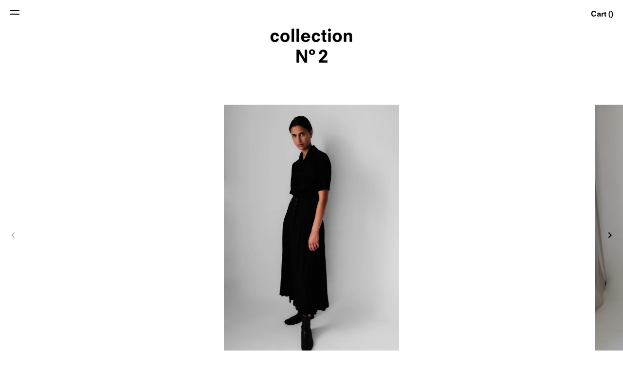

--- FILE ---
content_type: text/html; charset=utf-8
request_url: https://shop.collectionno2.de/products/black-rene-lezard-pleated-high-waist-skirt
body_size: 13376
content:
<!doctype html>
<html class="no-js supports-no-cookies" lang="en">
<head>
  <meta charset="utf-8">

  <!--


                .

                |
        .              /
        \       I
                   /
         \  ,g88R_
         d888(`  ).                   _
  -  -===  888(     ).==-           .+(`  )`.
  )         Y8P(       '`.          :(   .    )
         .+(`(      .   )     .=-  `.  (    ) )
       ((    (..__.:'-'   .=(   )   ` _`  ) )
  `.     `(       ) )       (   .  )     (   )  ._
  )      ` __.:'   )     (   (   ))     `-'.:(`  )
  )  )  ( )       =-'       `- __.'         :(      ))
  .-'  (_.'          .')                    `(    )  ))
                 (_  )                     ` __.:'



                            _~
                         _~(_(_~
                        (_((_((_(
                        _!__!__!_
                        \_______/
    ~~~~~~~~  ~~~~ ANOTHERCODEPROJECT.EU ~~~~  ~~~~~~~~
  ~~    ~~~   ~~~~~~   ~~~    ~~~~~~~~~~~   ~~~~~~~  ~~

  Fragments
  by Fabian Wohlfart-Blank
  2025
  »Hanger«
  
          _______
       /       \
      /         \
     /___________\
         |   |
     ____|   |____
    |    |   |    |
    |    |   |    |
    |    |   |    |
    |    |   |    |
    |____|___|____|
      /         \
     /___________\
    (___________)


  /> -->

  <meta http-equiv="X-UA-Compatible" content="IE=edge">
  <meta name="viewport" content="width=device-width,initial-scale=1">
  <link rel="canonical" href="https://shop.collectionno2.de/products/black-rene-lezard-pleated-high-waist-skirt"><title>BLACK RENE LEZARD PLEATED HIGH WAIST SKIRT
• collection Nº2</title><meta name="description" content="Vintage Rene Lezard Highwaistrock Rock Mide Faltenrock Schwarz #vintage #secondhand #collectionno2 #collection #no2 #no.2 #n°2 #onlineshop #slowfashion #fairfashion">


<meta property="og:site_name" content="collection Nº2">
<meta property="og:url" content="https://shop.collectionno2.de/products/black-rene-lezard-pleated-high-waist-skirt">
<meta property="og:title" content="0057_BLACK RENE LEZARD PLEATED HIGH WAIST SKIRT">
<meta property="og:type" content="product">
<meta property="og:description" content="Vintage Rene Lezard Highwaistrock Rock Mide Faltenrock Schwarz #vintage #secondhand #collectionno2 #collection #no2 #no.2 #n°2 #onlineshop #slowfashion #fairfashion"><meta property="product:availability" content="instock">
  <meta property="product:price:amount" content="85">
  <meta property="product:price:currency" content="EUR"><meta property="og:image" content="http://shop.collectionno2.de/cdn/shop/products/DSF2397web_55f1e853-f23e-41d0-ba8c-71629d499fee_1000x.jpg?v=1657968928">
      <meta property="og:image:secure_url" content="https://shop.collectionno2.de/cdn/shop/products/DSF2397web_55f1e853-f23e-41d0-ba8c-71629d499fee_1000x.jpg?v=1657968928">
      <meta property="og:image:alt" content="0057_BLACK RENE LEZARD PLEATED HIGH WAIST SKIRT"><meta property="og:image" content="http://shop.collectionno2.de/cdn/shop/products/DSF2386_0f6cae2a-ba82-48db-82a4-4aa37d73aad6_1000x.jpg?v=1657968961">
      <meta property="og:image:secure_url" content="https://shop.collectionno2.de/cdn/shop/products/DSF2386_0f6cae2a-ba82-48db-82a4-4aa37d73aad6_1000x.jpg?v=1657968961">
      <meta property="og:image:alt" content="0057_BLACK RENE LEZARD PLEATED HIGH WAIST SKIRT"><meta property="og:image" content="http://shop.collectionno2.de/cdn/shop/products/DSF2388_1000x.jpg?v=1657968962">
      <meta property="og:image:secure_url" content="https://shop.collectionno2.de/cdn/shop/products/DSF2388_1000x.jpg?v=1657968962">
      <meta property="og:image:alt" content="0057_BLACK RENE LEZARD PLEATED HIGH WAIST SKIRT">

<meta name="twitter:site" content="@">
<meta name="twitter:card" content="summary_large_image">
<meta name="twitter:title" content="0057_BLACK RENE LEZARD PLEATED HIGH WAIST SKIRT">
<meta name="twitter:description" content="Vintage Rene Lezard Highwaistrock Rock Mide Faltenrock Schwarz #vintage #secondhand #collectionno2 #collection #no2 #no.2 #n°2 #onlineshop #slowfashion #fairfashion">

  
<link type="text/css" href="//shop.collectionno2.de/cdn/shop/t/3/assets/vendors@layout.theme.css?v=25824701864863104111591093026" rel="stylesheet"><link type="text/css" href="//shop.collectionno2.de/cdn/shop/t/3/assets/layout.theme.css?v=38168542549707028731665996854" rel="stylesheet"><link type="text/css" href="//shop.collectionno2.de/cdn/shop/t/3/assets/layout.theme.styleLiquid.scss.css?v=75789508706063305271551794364" rel="stylesheet">
  <style>
  :root {
    --background-color: #FFFFFF;
    --space: 20px;
    --space-top: 200px;
    --columns-lg: 4;
    --columns-md: 4;
    --columns-sm: 2;
    --columns-xs: 2;
    --grid-gap: 15px;
    --grid-gap-sm: 15px;
    --grid-outer: 100px;
    --grid-outer-sm: 10px;
    --grid-max-width: 75%;
    --font-small: 12px;
    --font-medium: 15px;
    --font-medium-lineheight: 1.2;
    --font-large: 20px;
    --font-family: "NeuzeitBookHeavy";
    --font-family-italic: "Arial";
    --font-family-bold: "Arial";
    --transition: 400ms;
  }
</style>

  <link href="//shop.collectionno2.de/cdn/shop/t/3/assets/consentmo-cookies.css?v=159786424846433037331748889632" rel="stylesheet" type="text/css" media="all" />

  <script>
    document.documentElement.className = document.documentElement.className.replace('no-js', '');

    window.APP = {
      strings: {
        addToCart: "Add to Cart",
        cartLoading: "Loading",
        soldOut: "Sold",
        onRequest: "On Request",
        unavailable: "Unavailable",
        cart: {
          empty: "Your cart is currently empty.",
          remove: "Remove",
          subtotal: "All items (including taxes, plus shipping charges)",
          shipping_at_checkout: "Shipping \u0026amp; taxes calculated at checkout",
          checkout: "Check Out",
          label: {
            product: "Product",
            quantity: "Quantity",
            variant: "Variant",
            price: "Single Price",
            total: "Total Price"
          }
        }
      },
      actions: {
        soldOut: ""
      },
      moneyFormat: "{{amount_no_decimals}} €",
      storefront: "910f7f24a6a6160728ad82cbc473cdd3",
      url: "https:\/\/shop.collectionno2.de",
      name: "collectionno2",
      shopName: "collection Nº2",
      lazyPreload: "//shop.collectionno2.de/cdn/shop/t/3/assets/default--lazy-preload.png?v=30060432899029407041591093041",
      checkoutAgreement: "I have read and agree with the \u003ca href=\"http:\/\/collectionno2.de\/legal\/terms-conditions\" target=\"_blank\"\u003eTerms \u0026 Conditions\u003c\/a\u003e and \u003ca href=\"http:\/\/collectionno2.de\/legal\/return-policy\" target=\"_blank\"\u003eReturn Policy\u003c\/a\u003e."
    };

    window.APP.graphURL = 'https://' + window.APP.name + '.myshopify.com'
    const year = new Date().getFullYear()
    window.APP.graphVersion = `${year - 1}-10`
    window.APP.loadcycle = "125"
    window.APP.productLayout = "co2"
    window.APP.griditemLayout = "co2"
    window.APP.gridmenuLayout = "none"
    window.APP.gridmetaLayout = "none"
    
    
      window.APP.PRODUCT = {"id": "7979912331530", "variants": [{ "key": "43626552688906", "quantity": "1", "title": "Default Title", "management": "shopify", "policy": "deny" }], "options": [{ "name": "Title" }]}
    
    window.APP.NAVIGATION = [{"title":"All Items","url":"\/collections\/all", "isActive": false, "children":[]},{"title":"In Stock","url":"\/collections\/instock", "isActive": false, "children":[]},{"title":"Female Clothes","url":"\/collections\/female-clothes", "isActive": false, "children":[{"title":"KNITWEAR \u0026 SWEATERS","url":"\/collections\/female-clothes\/KNITWEAR-\u0026-SWEATERS"},{"title":"DRESSES","url":"\/collections\/female-clothes\/DRESSES"},{"title":"BLOUSES \u0026 TOPS","url":"\/collections\/female-clothes\/BLOUSES-\u0026-TOPS"},{"title":"TROUSERS \u0026 SHORTS","url":"\/collections\/female-clothes\/TROUSERS-\u0026-SHORTS"},{"title":"SKIRTS","url":"\/collections\/female-clothes\/SKIRTS"},{"title":"COATS \u0026 JACKETS","url":"\/collections\/female-clothes\/COATS-\u0026-JACKETS"}]},{"title":"Female Shoes","url":"\/collections\/female-shoes", "isActive": false, "children":[{"title":"SIZE EUR 36","url":"\/collections\/female-shoes\/SIZE-EUR-36"},{"title":"SIZE EUR 37","url":"\/collections\/female-shoes\/SIZE-EUR-37"},{"title":"SIZE EUR 38","url":"\/collections\/female-shoes\/SIZE-EUR-38"},{"title":"SIZE EUR 39","url":"\/collections\/female-shoes\/SIZE-EUR-39"},{"title":"SIZE EUR 40","url":"\/collections\/female-shoes\/SIZE-EUR-40"},{"title":"SIZE EUR 41","url":"\/collections\/female-shoes\/SIZE-EUR-41"},{"title":"SIZE EUR 42","url":"\/collections\/female-shoes\/SIZE-EUR-42"}]},{"title":"Male Clothes","url":"\/collections\/male-clothes\/Male-Clothes", "isActive": false, "children":[]},{"title":"Male Shoes","url":"\/collections\/male-shoes", "isActive": false, "children":[]},{"title":"Bags","url":"\/collections\/bags", "isActive": false, "children":[]},{"title":"Accessories","url":"\/collections\/accessories", "isActive": false, "children":[{"title":"HATS","url":"\/collections\/accessories\/HATS"},{"title":"BELTS","url":"\/collections\/accessories\/BELTS"},{"title":"SCARVES","url":"\/collections\/accessories\/SCARVES"}]},{"title":"Jewelry","url":"\/collections\/jewelry", "isActive": false, "children":[{"title":"VINTAGE","url":"\/collections\/jewelry\/VINTAGE"},{"title":"HANDMADE","url":"\/collections\/jewelry\/HANDMADE"}]},{"title":"Archive","url":"\/collections\/archive", "isActive": false, "children":[]}]

    window.APP.LEGALNAVIGATION = {}
    window.APP.LEGALNAVIGATION.navigation = [{"title":"Imprint","url":"http:\/\/collectionno2.de\/imprint", "isActive": false, "children":[]},{"title":"Privacy Policy","url":"http:\/\/collectionno2.de\/legal\/privacy-policy", "isActive": false, "children":[]},{"title":"Return Policy","url":"http:\/\/collectionno2.de\/legal\/return-policy", "isActive": false, "children":[]},{"title":"Payment \u0026 Shipping","url":"http:\/\/collectionno2.de\/legal\/payment-shipping", "isActive": false, "children":[]},{"title":"Terms \u0026 Conditions","url":"http:\/\/collectionno2.de\/legal\/terms-conditions", "isActive": false, "children":[]}]
    window.APP.LEGALNAVIGATION.text = "Der angegebene Preis ist ein Endpreis inkl. MwSt. und zzgl. Versandkosten. Anwendung der Differenzbesteuerung nach § 25a UStG. Keine separate Ausweisung der Mehrwertsteuer auf der Rechnung."

    window.APP.PAGESNAVIGATION = {}
    window.APP.PAGESNAVIGATION.navigation = []

    window.APP.FORMS = {}
    window.APP.FORMS.newsletter = '<form method="post" action="/contact#newsletterSignup" id="newsletterSignup" accept-charset="UTF-8" class="contact-form"><input type="hidden" name="form_type" value="customer" /><input type="hidden" name="utf8" value="✓" /> <input type="hidden" name="contact[tags]" value="prospect, password page"> <input type="email" name="contact[email]" placeholder="E-Mail"> <button type="submit">Sign up to our Newsletter</button>  </form>'

    window.APP.POPUP = {}
    window.APP.POPUP.message = ""
    window.APP.POPUP.button = "Ok"
    window.APP.POPUP.active = false

    window.APP.MAILCHIMP = {}
    window.APP.MAILCHIMP.url = ""
    window.APP.MAILCHIMP.title = ""
    window.APP.MAILCHIMP.text = ""
    window.APP.MAILCHIMP.placeholder = "Enter your E-Mail"
    window.APP.MAILCHIMP.legal = ""
    window.APP.MAILCHIMP.active = false
    window.APP.MAILCHIMP.always = false
    window.APP.MAILCHIMP.timeout = "4000"

    window.APP.MESSAGE = {}
    window.APP.MESSAGE.backgroundColor = "black"
    window.APP.MESSAGE.color = "white"
    window.APP.MESSAGE.image = null

    window.APP.HOME = [
      {
        url: null,
        product: {"error":"json not allowed for this object"},
        full: false
      },
      {
        url: null,
        product: {"error":"json not allowed for this object"},
        full: false
      },
      {
        url: null,
        product: {"error":"json not allowed for this object"},
        full: false
      },
      {
        url: null,
        product: {"error":"json not allowed for this object"},
        full: false
      },
      {
        url: null,
        product: {"error":"json not allowed for this object"},
        full: false
      },
      {
        url: null,
        product: {"error":"json not allowed for this object"},
        full: false
      }
    ]

    window.APP.CUSTOMER = ''

    
  </script>
  
<script type="text/javascript" src="//shop.collectionno2.de/cdn/shop/t/3/assets/vendors@layout.theme.js?v=122853751113388858581615304096" defer="defer"></script><script type="text/javascript" src="//shop.collectionno2.de/cdn/shop/t/3/assets/layout.theme.js?v=160335227172027885621665996825" defer="defer"></script><link rel="prefetch" href="//shop.collectionno2.de/cdn/shop/t/3/assets/template.gift_card.js?v=101994941814630897731591093027" as="script"><link rel="prefetch" href="//shop.collectionno2.de/cdn/shop/t/3/assets/template.addresses.js?v=77566760050679462711591093026" as="script"><link rel="prefetch" href="//shop.collectionno2.de/cdn/shop/t/3/assets/template.login.js?v=148887008139008094731591093051" as="script">
<link rel="apple-touch-icon" sizes="180x180" href='//shop.collectionno2.de/cdn/shop/t/3/assets/collectionno2--apple-touch-icon.png?v=95961984586895984691553621120'>
<link rel="icon" type="image/png" sizes="32x32" href='//shop.collectionno2.de/cdn/shop/t/3/assets/collectionno2--favicon-32x32.png?v=171637794645133528881553621118'>
<link rel="icon" type="image/png" sizes="16x16" href='//shop.collectionno2.de/cdn/shop/t/3/assets/collectionno2--favicon-16x16.png?v=8286945014628301811553621138'>

<link rel="prefetch" href='//shop.collectionno2.de/cdn/shop/t/3/assets/collectionno2--NeuzeitBookHeavy.woff?v=12669326813136920601591093034' as="font">
<style>
  @font-face {
       font-family: 'NeuzeitBookHeavy';
       src: url('//shop.collectionno2.de/cdn/shop/t/3/assets/collectionno2--NeuzeitBookHeavy.woff?v=12669326813136920601591093034') format('woff');
       font-weight: normal;
       font-style: normal;
   }
</style>
<script>
  window.APP.logo = "\/\/shop.collectionno2.de\/cdn\/shop\/t\/3\/assets\/collectionno2--logo.png?v=177277317180435259851553621150"
</script>



  <script>
    window.Shopify = {}
    Shopify.PreviewBarInjector = function () {};
    Shopify.PreviewBarInjector.prototype.init = function () {};
  </script>
  <script>
    if ('scrollRestoration' in history) {
      history.scrollRestoration = 'manual'
    }
  </script>

  <!-- beginn content_for_header -->
  <script>window.performance && window.performance.mark && window.performance.mark('shopify.content_for_header.start');</script><meta name="facebook-domain-verification" content="d55c8nfpbdib44yuqu8iud4vyezmmt">
<meta id="shopify-digital-wallet" name="shopify-digital-wallet" content="/4735795290/digital_wallets/dialog">
<meta name="shopify-checkout-api-token" content="373f3ea5a47a5ba111f95c3bc7c73ae4">
<meta id="in-context-paypal-metadata" data-shop-id="4735795290" data-venmo-supported="false" data-environment="production" data-locale="en_US" data-paypal-v4="true" data-currency="EUR">
<link rel="alternate" type="application/json+oembed" href="https://shop.collectionno2.de/products/black-rene-lezard-pleated-high-waist-skirt.oembed">
<script async="async" src="/checkouts/internal/preloads.js?locale=en-DE"></script>
<link rel="preconnect" href="https://shop.app" crossorigin="anonymous">
<script async="async" src="https://shop.app/checkouts/internal/preloads.js?locale=en-DE&shop_id=4735795290" crossorigin="anonymous"></script>
<script id="apple-pay-shop-capabilities" type="application/json">{"shopId":4735795290,"countryCode":"DE","currencyCode":"EUR","merchantCapabilities":["supports3DS"],"merchantId":"gid:\/\/shopify\/Shop\/4735795290","merchantName":"collection Nº2","requiredBillingContactFields":["postalAddress","email"],"requiredShippingContactFields":["postalAddress","email"],"shippingType":"shipping","supportedNetworks":["visa","maestro","masterCard","amex"],"total":{"type":"pending","label":"collection Nº2","amount":"1.00"},"shopifyPaymentsEnabled":true,"supportsSubscriptions":true}</script>
<script id="shopify-features" type="application/json">{"accessToken":"373f3ea5a47a5ba111f95c3bc7c73ae4","betas":["rich-media-storefront-analytics"],"domain":"shop.collectionno2.de","predictiveSearch":true,"shopId":4735795290,"locale":"en"}</script>
<script>var Shopify = Shopify || {};
Shopify.shop = "collectionno2.myshopify.com";
Shopify.locale = "en";
Shopify.currency = {"active":"EUR","rate":"1.0"};
Shopify.country = "DE";
Shopify.theme = {"name":"Collection No2 Theme","id":38663946330,"schema_name":"Starter theme","schema_version":"1.0.0","theme_store_id":796,"role":"main"};
Shopify.theme.handle = "null";
Shopify.theme.style = {"id":null,"handle":null};
Shopify.cdnHost = "shop.collectionno2.de/cdn";
Shopify.routes = Shopify.routes || {};
Shopify.routes.root = "/";</script>
<script type="module">!function(o){(o.Shopify=o.Shopify||{}).modules=!0}(window);</script>
<script>!function(o){function n(){var o=[];function n(){o.push(Array.prototype.slice.apply(arguments))}return n.q=o,n}var t=o.Shopify=o.Shopify||{};t.loadFeatures=n(),t.autoloadFeatures=n()}(window);</script>
<script>
  window.ShopifyPay = window.ShopifyPay || {};
  window.ShopifyPay.apiHost = "shop.app\/pay";
  window.ShopifyPay.redirectState = null;
</script>
<script id="shop-js-analytics" type="application/json">{"pageType":"product"}</script>
<script defer="defer" async type="module" src="//shop.collectionno2.de/cdn/shopifycloud/shop-js/modules/v2/client.init-shop-cart-sync_BdyHc3Nr.en.esm.js"></script>
<script defer="defer" async type="module" src="//shop.collectionno2.de/cdn/shopifycloud/shop-js/modules/v2/chunk.common_Daul8nwZ.esm.js"></script>
<script type="module">
  await import("//shop.collectionno2.de/cdn/shopifycloud/shop-js/modules/v2/client.init-shop-cart-sync_BdyHc3Nr.en.esm.js");
await import("//shop.collectionno2.de/cdn/shopifycloud/shop-js/modules/v2/chunk.common_Daul8nwZ.esm.js");

  window.Shopify.SignInWithShop?.initShopCartSync?.({"fedCMEnabled":true,"windoidEnabled":true});

</script>
<script>
  window.Shopify = window.Shopify || {};
  if (!window.Shopify.featureAssets) window.Shopify.featureAssets = {};
  window.Shopify.featureAssets['shop-js'] = {"shop-cart-sync":["modules/v2/client.shop-cart-sync_QYOiDySF.en.esm.js","modules/v2/chunk.common_Daul8nwZ.esm.js"],"init-fed-cm":["modules/v2/client.init-fed-cm_DchLp9rc.en.esm.js","modules/v2/chunk.common_Daul8nwZ.esm.js"],"shop-button":["modules/v2/client.shop-button_OV7bAJc5.en.esm.js","modules/v2/chunk.common_Daul8nwZ.esm.js"],"init-windoid":["modules/v2/client.init-windoid_DwxFKQ8e.en.esm.js","modules/v2/chunk.common_Daul8nwZ.esm.js"],"shop-cash-offers":["modules/v2/client.shop-cash-offers_DWtL6Bq3.en.esm.js","modules/v2/chunk.common_Daul8nwZ.esm.js","modules/v2/chunk.modal_CQq8HTM6.esm.js"],"shop-toast-manager":["modules/v2/client.shop-toast-manager_CX9r1SjA.en.esm.js","modules/v2/chunk.common_Daul8nwZ.esm.js"],"init-shop-email-lookup-coordinator":["modules/v2/client.init-shop-email-lookup-coordinator_UhKnw74l.en.esm.js","modules/v2/chunk.common_Daul8nwZ.esm.js"],"pay-button":["modules/v2/client.pay-button_DzxNnLDY.en.esm.js","modules/v2/chunk.common_Daul8nwZ.esm.js"],"avatar":["modules/v2/client.avatar_BTnouDA3.en.esm.js"],"init-shop-cart-sync":["modules/v2/client.init-shop-cart-sync_BdyHc3Nr.en.esm.js","modules/v2/chunk.common_Daul8nwZ.esm.js"],"shop-login-button":["modules/v2/client.shop-login-button_D8B466_1.en.esm.js","modules/v2/chunk.common_Daul8nwZ.esm.js","modules/v2/chunk.modal_CQq8HTM6.esm.js"],"init-customer-accounts-sign-up":["modules/v2/client.init-customer-accounts-sign-up_C8fpPm4i.en.esm.js","modules/v2/client.shop-login-button_D8B466_1.en.esm.js","modules/v2/chunk.common_Daul8nwZ.esm.js","modules/v2/chunk.modal_CQq8HTM6.esm.js"],"init-shop-for-new-customer-accounts":["modules/v2/client.init-shop-for-new-customer-accounts_CVTO0Ztu.en.esm.js","modules/v2/client.shop-login-button_D8B466_1.en.esm.js","modules/v2/chunk.common_Daul8nwZ.esm.js","modules/v2/chunk.modal_CQq8HTM6.esm.js"],"init-customer-accounts":["modules/v2/client.init-customer-accounts_dRgKMfrE.en.esm.js","modules/v2/client.shop-login-button_D8B466_1.en.esm.js","modules/v2/chunk.common_Daul8nwZ.esm.js","modules/v2/chunk.modal_CQq8HTM6.esm.js"],"shop-follow-button":["modules/v2/client.shop-follow-button_CkZpjEct.en.esm.js","modules/v2/chunk.common_Daul8nwZ.esm.js","modules/v2/chunk.modal_CQq8HTM6.esm.js"],"lead-capture":["modules/v2/client.lead-capture_BntHBhfp.en.esm.js","modules/v2/chunk.common_Daul8nwZ.esm.js","modules/v2/chunk.modal_CQq8HTM6.esm.js"],"checkout-modal":["modules/v2/client.checkout-modal_CfxcYbTm.en.esm.js","modules/v2/chunk.common_Daul8nwZ.esm.js","modules/v2/chunk.modal_CQq8HTM6.esm.js"],"shop-login":["modules/v2/client.shop-login_Da4GZ2H6.en.esm.js","modules/v2/chunk.common_Daul8nwZ.esm.js","modules/v2/chunk.modal_CQq8HTM6.esm.js"],"payment-terms":["modules/v2/client.payment-terms_MV4M3zvL.en.esm.js","modules/v2/chunk.common_Daul8nwZ.esm.js","modules/v2/chunk.modal_CQq8HTM6.esm.js"]};
</script>
<script>(function() {
  var isLoaded = false;
  function asyncLoad() {
    if (isLoaded) return;
    isLoaded = true;
    var urls = ["\/\/cdn.shopify.com\/proxy\/4c93c90fb1e50d13095990cb0c27adb137ece300aaf0e744f022d41e397f5926\/gdpr-static.s3.us-east-1.amazonaws.com\/scripts\/pandectes-core.js?shop=collectionno2.myshopify.com\u0026sp-cache-control=cHVibGljLCBtYXgtYWdlPTkwMA"];
    for (var i = 0; i < urls.length; i++) {
      var s = document.createElement('script');
      s.type = 'text/javascript';
      s.async = true;
      s.src = urls[i];
      var x = document.getElementsByTagName('script')[0];
      x.parentNode.insertBefore(s, x);
    }
  };
  if(window.attachEvent) {
    window.attachEvent('onload', asyncLoad);
  } else {
    window.addEventListener('load', asyncLoad, false);
  }
})();</script>
<script id="__st">var __st={"a":4735795290,"offset":3600,"reqid":"08c3cfa1-54ca-4ced-b9e3-67b0c39b8955-1768996761","pageurl":"shop.collectionno2.de\/products\/black-rene-lezard-pleated-high-waist-skirt","u":"bc30ba333834","p":"product","rtyp":"product","rid":7979912331530};</script>
<script>window.ShopifyPaypalV4VisibilityTracking = true;</script>
<script id="captcha-bootstrap">!function(){'use strict';const t='contact',e='account',n='new_comment',o=[[t,t],['blogs',n],['comments',n],[t,'customer']],c=[[e,'customer_login'],[e,'guest_login'],[e,'recover_customer_password'],[e,'create_customer']],r=t=>t.map((([t,e])=>`form[action*='/${t}']:not([data-nocaptcha='true']) input[name='form_type'][value='${e}']`)).join(','),a=t=>()=>t?[...document.querySelectorAll(t)].map((t=>t.form)):[];function s(){const t=[...o],e=r(t);return a(e)}const i='password',u='form_key',d=['recaptcha-v3-token','g-recaptcha-response','h-captcha-response',i],f=()=>{try{return window.sessionStorage}catch{return}},m='__shopify_v',_=t=>t.elements[u];function p(t,e,n=!1){try{const o=window.sessionStorage,c=JSON.parse(o.getItem(e)),{data:r}=function(t){const{data:e,action:n}=t;return t[m]||n?{data:e,action:n}:{data:t,action:n}}(c);for(const[e,n]of Object.entries(r))t.elements[e]&&(t.elements[e].value=n);n&&o.removeItem(e)}catch(o){console.error('form repopulation failed',{error:o})}}const l='form_type',E='cptcha';function T(t){t.dataset[E]=!0}const w=window,h=w.document,L='Shopify',v='ce_forms',y='captcha';let A=!1;((t,e)=>{const n=(g='f06e6c50-85a8-45c8-87d0-21a2b65856fe',I='https://cdn.shopify.com/shopifycloud/storefront-forms-hcaptcha/ce_storefront_forms_captcha_hcaptcha.v1.5.2.iife.js',D={infoText:'Protected by hCaptcha',privacyText:'Privacy',termsText:'Terms'},(t,e,n)=>{const o=w[L][v],c=o.bindForm;if(c)return c(t,g,e,D).then(n);var r;o.q.push([[t,g,e,D],n]),r=I,A||(h.body.append(Object.assign(h.createElement('script'),{id:'captcha-provider',async:!0,src:r})),A=!0)});var g,I,D;w[L]=w[L]||{},w[L][v]=w[L][v]||{},w[L][v].q=[],w[L][y]=w[L][y]||{},w[L][y].protect=function(t,e){n(t,void 0,e),T(t)},Object.freeze(w[L][y]),function(t,e,n,w,h,L){const[v,y,A,g]=function(t,e,n){const i=e?o:[],u=t?c:[],d=[...i,...u],f=r(d),m=r(i),_=r(d.filter((([t,e])=>n.includes(e))));return[a(f),a(m),a(_),s()]}(w,h,L),I=t=>{const e=t.target;return e instanceof HTMLFormElement?e:e&&e.form},D=t=>v().includes(t);t.addEventListener('submit',(t=>{const e=I(t);if(!e)return;const n=D(e)&&!e.dataset.hcaptchaBound&&!e.dataset.recaptchaBound,o=_(e),c=g().includes(e)&&(!o||!o.value);(n||c)&&t.preventDefault(),c&&!n&&(function(t){try{if(!f())return;!function(t){const e=f();if(!e)return;const n=_(t);if(!n)return;const o=n.value;o&&e.removeItem(o)}(t);const e=Array.from(Array(32),(()=>Math.random().toString(36)[2])).join('');!function(t,e){_(t)||t.append(Object.assign(document.createElement('input'),{type:'hidden',name:u})),t.elements[u].value=e}(t,e),function(t,e){const n=f();if(!n)return;const o=[...t.querySelectorAll(`input[type='${i}']`)].map((({name:t})=>t)),c=[...d,...o],r={};for(const[a,s]of new FormData(t).entries())c.includes(a)||(r[a]=s);n.setItem(e,JSON.stringify({[m]:1,action:t.action,data:r}))}(t,e)}catch(e){console.error('failed to persist form',e)}}(e),e.submit())}));const S=(t,e)=>{t&&!t.dataset[E]&&(n(t,e.some((e=>e===t))),T(t))};for(const o of['focusin','change'])t.addEventListener(o,(t=>{const e=I(t);D(e)&&S(e,y())}));const B=e.get('form_key'),M=e.get(l),P=B&&M;t.addEventListener('DOMContentLoaded',(()=>{const t=y();if(P)for(const e of t)e.elements[l].value===M&&p(e,B);[...new Set([...A(),...v().filter((t=>'true'===t.dataset.shopifyCaptcha))])].forEach((e=>S(e,t)))}))}(h,new URLSearchParams(w.location.search),n,t,e,['guest_login'])})(!0,!0)}();</script>
<script integrity="sha256-4kQ18oKyAcykRKYeNunJcIwy7WH5gtpwJnB7kiuLZ1E=" data-source-attribution="shopify.loadfeatures" defer="defer" data-lol="//shop.collectionno2.de/cdn/shopifycloud/storefront/assets/storefront/load_feature-a0a9edcb.js" crossorigin="anonymous"></script>
<script crossorigin="anonymous" defer="defer" data-lol="//shop.collectionno2.de/cdn/shopifycloud/storefront/assets/shopify_pay/storefront-65b4c6d7.js?v=20250812"></script>
<script data-source-attribution="shopify.dynamic_checkout.dynamic.init">var Shopify=Shopify||{};Shopify.PaymentButton=Shopify.PaymentButton||{isStorefrontPortableWallets:!0,init:function(){window.Shopify.PaymentButton.init=function(){};var t=document.createElement("script");t.src="https://shop.collectionno2.de/cdn/shopifycloud/portable-wallets/latest/portable-wallets.en.js",t.type="module",document.head.appendChild(t)}};
</script>
<script data-source-attribution="shopify.dynamic_checkout.buyer_consent">
  function portableWalletsHideBuyerConsent(e){var t=document.getElementById("shopify-buyer-consent"),n=document.getElementById("shopify-subscription-policy-button");t&&n&&(t.classList.add("hidden"),t.setAttribute("aria-hidden","true"),n.removeEventListener("click",e))}function portableWalletsShowBuyerConsent(e){var t=document.getElementById("shopify-buyer-consent"),n=document.getElementById("shopify-subscription-policy-button");t&&n&&(t.classList.remove("hidden"),t.removeAttribute("aria-hidden"),n.addEventListener("click",e))}window.Shopify?.PaymentButton&&(window.Shopify.PaymentButton.hideBuyerConsent=portableWalletsHideBuyerConsent,window.Shopify.PaymentButton.showBuyerConsent=portableWalletsShowBuyerConsent);
</script>
<script data-source-attribution="shopify.dynamic_checkout.cart.bootstrap">document.addEventListener("DOMContentLoaded",(function(){function t(){return document.querySelector("shopify-accelerated-checkout-cart, shopify-accelerated-checkout")}if(t())Shopify.PaymentButton.init();else{new MutationObserver((function(e,n){t()&&(Shopify.PaymentButton.init(),n.disconnect())})).observe(document.body,{childList:!0,subtree:!0})}}));
</script>
<link id="shopify-accelerated-checkout-styles" rel="stylesheet" media="screen" href="https://shop.collectionno2.de/cdn/shopifycloud/portable-wallets/latest/accelerated-checkout-backwards-compat.css" crossorigin="anonymous">
<style id="shopify-accelerated-checkout-cart">
        #shopify-buyer-consent {
  margin-top: 1em;
  display: inline-block;
  width: 100%;
}

#shopify-buyer-consent.hidden {
  display: none;
}

#shopify-subscription-policy-button {
  background: none;
  border: none;
  padding: 0;
  text-decoration: underline;
  font-size: inherit;
  cursor: pointer;
}

#shopify-subscription-policy-button::before {
  box-shadow: none;
}

      </style>

<script>window.performance && window.performance.mark && window.performance.mark('shopify.content_for_header.end');</script>
  <!-- end content_for_header -->

  <style>
    body {
      background-color: #FFFFFF;
    }
    #preview-bar-iframe {
      display: none;
    }
  </style>
<!-- BEGIN app block: shopify://apps/consentmo-gdpr/blocks/gdpr_cookie_consent/4fbe573f-a377-4fea-9801-3ee0858cae41 -->


<!-- END app block --><script src="https://cdn.shopify.com/extensions/019bdfaa-5e81-7f89-b3e7-85feb0669160/consentmo-gdpr-580/assets/consentmo_cookie_consent.js" type="text/javascript" defer="defer"></script>
<link href="https://monorail-edge.shopifysvc.com" rel="dns-prefetch">
<script>(function(){if ("sendBeacon" in navigator && "performance" in window) {try {var session_token_from_headers = performance.getEntriesByType('navigation')[0].serverTiming.find(x => x.name == '_s').description;} catch {var session_token_from_headers = undefined;}var session_cookie_matches = document.cookie.match(/_shopify_s=([^;]*)/);var session_token_from_cookie = session_cookie_matches && session_cookie_matches.length === 2 ? session_cookie_matches[1] : "";var session_token = session_token_from_headers || session_token_from_cookie || "";function handle_abandonment_event(e) {var entries = performance.getEntries().filter(function(entry) {return /monorail-edge.shopifysvc.com/.test(entry.name);});if (!window.abandonment_tracked && entries.length === 0) {window.abandonment_tracked = true;var currentMs = Date.now();var navigation_start = performance.timing.navigationStart;var payload = {shop_id: 4735795290,url: window.location.href,navigation_start,duration: currentMs - navigation_start,session_token,page_type: "product"};window.navigator.sendBeacon("https://monorail-edge.shopifysvc.com/v1/produce", JSON.stringify({schema_id: "online_store_buyer_site_abandonment/1.1",payload: payload,metadata: {event_created_at_ms: currentMs,event_sent_at_ms: currentMs}}));}}window.addEventListener('pagehide', handle_abandonment_event);}}());</script>
<script id="web-pixels-manager-setup">(function e(e,d,r,n,o){if(void 0===o&&(o={}),!Boolean(null===(a=null===(i=window.Shopify)||void 0===i?void 0:i.analytics)||void 0===a?void 0:a.replayQueue)){var i,a;window.Shopify=window.Shopify||{};var t=window.Shopify;t.analytics=t.analytics||{};var s=t.analytics;s.replayQueue=[],s.publish=function(e,d,r){return s.replayQueue.push([e,d,r]),!0};try{self.performance.mark("wpm:start")}catch(e){}var l=function(){var e={modern:/Edge?\/(1{2}[4-9]|1[2-9]\d|[2-9]\d{2}|\d{4,})\.\d+(\.\d+|)|Firefox\/(1{2}[4-9]|1[2-9]\d|[2-9]\d{2}|\d{4,})\.\d+(\.\d+|)|Chrom(ium|e)\/(9{2}|\d{3,})\.\d+(\.\d+|)|(Maci|X1{2}).+ Version\/(15\.\d+|(1[6-9]|[2-9]\d|\d{3,})\.\d+)([,.]\d+|)( \(\w+\)|)( Mobile\/\w+|) Safari\/|Chrome.+OPR\/(9{2}|\d{3,})\.\d+\.\d+|(CPU[ +]OS|iPhone[ +]OS|CPU[ +]iPhone|CPU IPhone OS|CPU iPad OS)[ +]+(15[._]\d+|(1[6-9]|[2-9]\d|\d{3,})[._]\d+)([._]\d+|)|Android:?[ /-](13[3-9]|1[4-9]\d|[2-9]\d{2}|\d{4,})(\.\d+|)(\.\d+|)|Android.+Firefox\/(13[5-9]|1[4-9]\d|[2-9]\d{2}|\d{4,})\.\d+(\.\d+|)|Android.+Chrom(ium|e)\/(13[3-9]|1[4-9]\d|[2-9]\d{2}|\d{4,})\.\d+(\.\d+|)|SamsungBrowser\/([2-9]\d|\d{3,})\.\d+/,legacy:/Edge?\/(1[6-9]|[2-9]\d|\d{3,})\.\d+(\.\d+|)|Firefox\/(5[4-9]|[6-9]\d|\d{3,})\.\d+(\.\d+|)|Chrom(ium|e)\/(5[1-9]|[6-9]\d|\d{3,})\.\d+(\.\d+|)([\d.]+$|.*Safari\/(?![\d.]+ Edge\/[\d.]+$))|(Maci|X1{2}).+ Version\/(10\.\d+|(1[1-9]|[2-9]\d|\d{3,})\.\d+)([,.]\d+|)( \(\w+\)|)( Mobile\/\w+|) Safari\/|Chrome.+OPR\/(3[89]|[4-9]\d|\d{3,})\.\d+\.\d+|(CPU[ +]OS|iPhone[ +]OS|CPU[ +]iPhone|CPU IPhone OS|CPU iPad OS)[ +]+(10[._]\d+|(1[1-9]|[2-9]\d|\d{3,})[._]\d+)([._]\d+|)|Android:?[ /-](13[3-9]|1[4-9]\d|[2-9]\d{2}|\d{4,})(\.\d+|)(\.\d+|)|Mobile Safari.+OPR\/([89]\d|\d{3,})\.\d+\.\d+|Android.+Firefox\/(13[5-9]|1[4-9]\d|[2-9]\d{2}|\d{4,})\.\d+(\.\d+|)|Android.+Chrom(ium|e)\/(13[3-9]|1[4-9]\d|[2-9]\d{2}|\d{4,})\.\d+(\.\d+|)|Android.+(UC? ?Browser|UCWEB|U3)[ /]?(15\.([5-9]|\d{2,})|(1[6-9]|[2-9]\d|\d{3,})\.\d+)\.\d+|SamsungBrowser\/(5\.\d+|([6-9]|\d{2,})\.\d+)|Android.+MQ{2}Browser\/(14(\.(9|\d{2,})|)|(1[5-9]|[2-9]\d|\d{3,})(\.\d+|))(\.\d+|)|K[Aa][Ii]OS\/(3\.\d+|([4-9]|\d{2,})\.\d+)(\.\d+|)/},d=e.modern,r=e.legacy,n=navigator.userAgent;return n.match(d)?"modern":n.match(r)?"legacy":"unknown"}(),u="modern"===l?"modern":"legacy",c=(null!=n?n:{modern:"",legacy:""})[u],f=function(e){return[e.baseUrl,"/wpm","/b",e.hashVersion,"modern"===e.buildTarget?"m":"l",".js"].join("")}({baseUrl:d,hashVersion:r,buildTarget:u}),m=function(e){var d=e.version,r=e.bundleTarget,n=e.surface,o=e.pageUrl,i=e.monorailEndpoint;return{emit:function(e){var a=e.status,t=e.errorMsg,s=(new Date).getTime(),l=JSON.stringify({metadata:{event_sent_at_ms:s},events:[{schema_id:"web_pixels_manager_load/3.1",payload:{version:d,bundle_target:r,page_url:o,status:a,surface:n,error_msg:t},metadata:{event_created_at_ms:s}}]});if(!i)return console&&console.warn&&console.warn("[Web Pixels Manager] No Monorail endpoint provided, skipping logging."),!1;try{return self.navigator.sendBeacon.bind(self.navigator)(i,l)}catch(e){}var u=new XMLHttpRequest;try{return u.open("POST",i,!0),u.setRequestHeader("Content-Type","text/plain"),u.send(l),!0}catch(e){return console&&console.warn&&console.warn("[Web Pixels Manager] Got an unhandled error while logging to Monorail."),!1}}}}({version:r,bundleTarget:l,surface:e.surface,pageUrl:self.location.href,monorailEndpoint:e.monorailEndpoint});try{o.browserTarget=l,function(e){var d=e.src,r=e.async,n=void 0===r||r,o=e.onload,i=e.onerror,a=e.sri,t=e.scriptDataAttributes,s=void 0===t?{}:t,l=document.createElement("script"),u=document.querySelector("head"),c=document.querySelector("body");if(l.async=n,l.src=d,a&&(l.integrity=a,l.crossOrigin="anonymous"),s)for(var f in s)if(Object.prototype.hasOwnProperty.call(s,f))try{l.dataset[f]=s[f]}catch(e){}if(o&&l.addEventListener("load",o),i&&l.addEventListener("error",i),u)u.appendChild(l);else{if(!c)throw new Error("Did not find a head or body element to append the script");c.appendChild(l)}}({src:f,async:!0,onload:function(){if(!function(){var e,d;return Boolean(null===(d=null===(e=window.Shopify)||void 0===e?void 0:e.analytics)||void 0===d?void 0:d.initialized)}()){var d=window.webPixelsManager.init(e)||void 0;if(d){var r=window.Shopify.analytics;r.replayQueue.forEach((function(e){var r=e[0],n=e[1],o=e[2];d.publishCustomEvent(r,n,o)})),r.replayQueue=[],r.publish=d.publishCustomEvent,r.visitor=d.visitor,r.initialized=!0}}},onerror:function(){return m.emit({status:"failed",errorMsg:"".concat(f," has failed to load")})},sri:function(e){var d=/^sha384-[A-Za-z0-9+/=]+$/;return"string"==typeof e&&d.test(e)}(c)?c:"",scriptDataAttributes:o}),m.emit({status:"loading"})}catch(e){m.emit({status:"failed",errorMsg:(null==e?void 0:e.message)||"Unknown error"})}}})({shopId: 4735795290,storefrontBaseUrl: "https://shop.collectionno2.de",extensionsBaseUrl: "https://extensions.shopifycdn.com/cdn/shopifycloud/web-pixels-manager",monorailEndpoint: "https://monorail-edge.shopifysvc.com/unstable/produce_batch",surface: "storefront-renderer",enabledBetaFlags: ["2dca8a86"],webPixelsConfigList: [{"id":"shopify-app-pixel","configuration":"{}","eventPayloadVersion":"v1","runtimeContext":"STRICT","scriptVersion":"0450","apiClientId":"shopify-pixel","type":"APP","privacyPurposes":["ANALYTICS","MARKETING"]},{"id":"shopify-custom-pixel","eventPayloadVersion":"v1","runtimeContext":"LAX","scriptVersion":"0450","apiClientId":"shopify-pixel","type":"CUSTOM","privacyPurposes":["ANALYTICS","MARKETING"]}],isMerchantRequest: false,initData: {"shop":{"name":"collection Nº2","paymentSettings":{"currencyCode":"EUR"},"myshopifyDomain":"collectionno2.myshopify.com","countryCode":"DE","storefrontUrl":"https:\/\/shop.collectionno2.de"},"customer":null,"cart":null,"checkout":null,"productVariants":[{"price":{"amount":85.0,"currencyCode":"EUR"},"product":{"title":"0057_BLACK RENE LEZARD PLEATED HIGH WAIST SKIRT","vendor":"collectionno2","id":"7979912331530","untranslatedTitle":"0057_BLACK RENE LEZARD PLEATED HIGH WAIST SKIRT","url":"\/products\/black-rene-lezard-pleated-high-waist-skirt","type":""},"id":"43626552688906","image":{"src":"\/\/shop.collectionno2.de\/cdn\/shop\/products\/DSF2397web_55f1e853-f23e-41d0-ba8c-71629d499fee.jpg?v=1657968928"},"sku":"","title":"Default Title","untranslatedTitle":"Default Title"}],"purchasingCompany":null},},"https://shop.collectionno2.de/cdn","fcfee988w5aeb613cpc8e4bc33m6693e112",{"modern":"","legacy":""},{"shopId":"4735795290","storefrontBaseUrl":"https:\/\/shop.collectionno2.de","extensionBaseUrl":"https:\/\/extensions.shopifycdn.com\/cdn\/shopifycloud\/web-pixels-manager","surface":"storefront-renderer","enabledBetaFlags":"[\"2dca8a86\"]","isMerchantRequest":"false","hashVersion":"fcfee988w5aeb613cpc8e4bc33m6693e112","publish":"custom","events":"[[\"page_viewed\",{}],[\"product_viewed\",{\"productVariant\":{\"price\":{\"amount\":85.0,\"currencyCode\":\"EUR\"},\"product\":{\"title\":\"0057_BLACK RENE LEZARD PLEATED HIGH WAIST SKIRT\",\"vendor\":\"collectionno2\",\"id\":\"7979912331530\",\"untranslatedTitle\":\"0057_BLACK RENE LEZARD PLEATED HIGH WAIST SKIRT\",\"url\":\"\/products\/black-rene-lezard-pleated-high-waist-skirt\",\"type\":\"\"},\"id\":\"43626552688906\",\"image\":{\"src\":\"\/\/shop.collectionno2.de\/cdn\/shop\/products\/DSF2397web_55f1e853-f23e-41d0-ba8c-71629d499fee.jpg?v=1657968928\"},\"sku\":\"\",\"title\":\"Default Title\",\"untranslatedTitle\":\"Default Title\"}}]]"});</script><script>
  window.ShopifyAnalytics = window.ShopifyAnalytics || {};
  window.ShopifyAnalytics.meta = window.ShopifyAnalytics.meta || {};
  window.ShopifyAnalytics.meta.currency = 'EUR';
  var meta = {"product":{"id":7979912331530,"gid":"gid:\/\/shopify\/Product\/7979912331530","vendor":"collectionno2","type":"","handle":"black-rene-lezard-pleated-high-waist-skirt","variants":[{"id":43626552688906,"price":8500,"name":"0057_BLACK RENE LEZARD PLEATED HIGH WAIST SKIRT","public_title":null,"sku":""}],"remote":false},"page":{"pageType":"product","resourceType":"product","resourceId":7979912331530,"requestId":"08c3cfa1-54ca-4ced-b9e3-67b0c39b8955-1768996761"}};
  for (var attr in meta) {
    window.ShopifyAnalytics.meta[attr] = meta[attr];
  }
</script>
<script class="analytics">
  (function () {
    var customDocumentWrite = function(content) {
      var jquery = null;

      if (window.jQuery) {
        jquery = window.jQuery;
      } else if (window.Checkout && window.Checkout.$) {
        jquery = window.Checkout.$;
      }

      if (jquery) {
        jquery('body').append(content);
      }
    };

    var hasLoggedConversion = function(token) {
      if (token) {
        return document.cookie.indexOf('loggedConversion=' + token) !== -1;
      }
      return false;
    }

    var setCookieIfConversion = function(token) {
      if (token) {
        var twoMonthsFromNow = new Date(Date.now());
        twoMonthsFromNow.setMonth(twoMonthsFromNow.getMonth() + 2);

        document.cookie = 'loggedConversion=' + token + '; expires=' + twoMonthsFromNow;
      }
    }

    var trekkie = window.ShopifyAnalytics.lib = window.trekkie = window.trekkie || [];
    if (trekkie.integrations) {
      return;
    }
    trekkie.methods = [
      'identify',
      'page',
      'ready',
      'track',
      'trackForm',
      'trackLink'
    ];
    trekkie.factory = function(method) {
      return function() {
        var args = Array.prototype.slice.call(arguments);
        args.unshift(method);
        trekkie.push(args);
        return trekkie;
      };
    };
    for (var i = 0; i < trekkie.methods.length; i++) {
      var key = trekkie.methods[i];
      trekkie[key] = trekkie.factory(key);
    }
    trekkie.load = function(config) {
      trekkie.config = config || {};
      trekkie.config.initialDocumentCookie = document.cookie;
      var first = document.getElementsByTagName('script')[0];
      var script = document.createElement('script');
      script.type = 'text/javascript';
      script.onerror = function(e) {
        var scriptFallback = document.createElement('script');
        scriptFallback.type = 'text/javascript';
        scriptFallback.onerror = function(error) {
                var Monorail = {
      produce: function produce(monorailDomain, schemaId, payload) {
        var currentMs = new Date().getTime();
        var event = {
          schema_id: schemaId,
          payload: payload,
          metadata: {
            event_created_at_ms: currentMs,
            event_sent_at_ms: currentMs
          }
        };
        return Monorail.sendRequest("https://" + monorailDomain + "/v1/produce", JSON.stringify(event));
      },
      sendRequest: function sendRequest(endpointUrl, payload) {
        // Try the sendBeacon API
        if (window && window.navigator && typeof window.navigator.sendBeacon === 'function' && typeof window.Blob === 'function' && !Monorail.isIos12()) {
          var blobData = new window.Blob([payload], {
            type: 'text/plain'
          });

          if (window.navigator.sendBeacon(endpointUrl, blobData)) {
            return true;
          } // sendBeacon was not successful

        } // XHR beacon

        var xhr = new XMLHttpRequest();

        try {
          xhr.open('POST', endpointUrl);
          xhr.setRequestHeader('Content-Type', 'text/plain');
          xhr.send(payload);
        } catch (e) {
          console.log(e);
        }

        return false;
      },
      isIos12: function isIos12() {
        return window.navigator.userAgent.lastIndexOf('iPhone; CPU iPhone OS 12_') !== -1 || window.navigator.userAgent.lastIndexOf('iPad; CPU OS 12_') !== -1;
      }
    };
    Monorail.produce('monorail-edge.shopifysvc.com',
      'trekkie_storefront_load_errors/1.1',
      {shop_id: 4735795290,
      theme_id: 38663946330,
      app_name: "storefront",
      context_url: window.location.href,
      source_url: "//shop.collectionno2.de/cdn/s/trekkie.storefront.cd680fe47e6c39ca5d5df5f0a32d569bc48c0f27.min.js"});

        };
        scriptFallback.async = true;
        scriptFallback.src = '//shop.collectionno2.de/cdn/s/trekkie.storefront.cd680fe47e6c39ca5d5df5f0a32d569bc48c0f27.min.js';
        first.parentNode.insertBefore(scriptFallback, first);
      };
      script.async = true;
      script.src = '//shop.collectionno2.de/cdn/s/trekkie.storefront.cd680fe47e6c39ca5d5df5f0a32d569bc48c0f27.min.js';
      first.parentNode.insertBefore(script, first);
    };
    trekkie.load(
      {"Trekkie":{"appName":"storefront","development":false,"defaultAttributes":{"shopId":4735795290,"isMerchantRequest":null,"themeId":38663946330,"themeCityHash":"6687561340668325798","contentLanguage":"en","currency":"EUR","eventMetadataId":"69818cab-2f74-4805-96ee-a2c1b66fe030"},"isServerSideCookieWritingEnabled":true,"monorailRegion":"shop_domain","enabledBetaFlags":["65f19447"]},"Session Attribution":{},"S2S":{"facebookCapiEnabled":false,"source":"trekkie-storefront-renderer","apiClientId":580111}}
    );

    var loaded = false;
    trekkie.ready(function() {
      if (loaded) return;
      loaded = true;

      window.ShopifyAnalytics.lib = window.trekkie;

      var originalDocumentWrite = document.write;
      document.write = customDocumentWrite;
      try { window.ShopifyAnalytics.merchantGoogleAnalytics.call(this); } catch(error) {};
      document.write = originalDocumentWrite;

      window.ShopifyAnalytics.lib.page(null,{"pageType":"product","resourceType":"product","resourceId":7979912331530,"requestId":"08c3cfa1-54ca-4ced-b9e3-67b0c39b8955-1768996761","shopifyEmitted":true});

      var match = window.location.pathname.match(/checkouts\/(.+)\/(thank_you|post_purchase)/)
      var token = match? match[1]: undefined;
      if (!hasLoggedConversion(token)) {
        setCookieIfConversion(token);
        window.ShopifyAnalytics.lib.track("Viewed Product",{"currency":"EUR","variantId":43626552688906,"productId":7979912331530,"productGid":"gid:\/\/shopify\/Product\/7979912331530","name":"0057_BLACK RENE LEZARD PLEATED HIGH WAIST SKIRT","price":"85.00","sku":"","brand":"collectionno2","variant":null,"category":"","nonInteraction":true,"remote":false},undefined,undefined,{"shopifyEmitted":true});
      window.ShopifyAnalytics.lib.track("monorail:\/\/trekkie_storefront_viewed_product\/1.1",{"currency":"EUR","variantId":43626552688906,"productId":7979912331530,"productGid":"gid:\/\/shopify\/Product\/7979912331530","name":"0057_BLACK RENE LEZARD PLEATED HIGH WAIST SKIRT","price":"85.00","sku":"","brand":"collectionno2","variant":null,"category":"","nonInteraction":true,"remote":false,"referer":"https:\/\/shop.collectionno2.de\/products\/black-rene-lezard-pleated-high-waist-skirt"});
      }
    });


        var eventsListenerScript = document.createElement('script');
        eventsListenerScript.async = true;
        eventsListenerScript.src = "//shop.collectionno2.de/cdn/shopifycloud/storefront/assets/shop_events_listener-3da45d37.js";
        document.getElementsByTagName('head')[0].appendChild(eventsListenerScript);

})();</script>
<script
  defer
  src="https://shop.collectionno2.de/cdn/shopifycloud/perf-kit/shopify-perf-kit-3.0.4.min.js"
  data-application="storefront-renderer"
  data-shop-id="4735795290"
  data-render-region="gcp-us-east1"
  data-page-type="product"
  data-theme-instance-id="38663946330"
  data-theme-name="Starter theme"
  data-theme-version="1.0.0"
  data-monorail-region="shop_domain"
  data-resource-timing-sampling-rate="10"
  data-shs="true"
  data-shs-beacon="true"
  data-shs-export-with-fetch="true"
  data-shs-logs-sample-rate="1"
  data-shs-beacon-endpoint="https://shop.collectionno2.de/api/collect"
></script>
</head>
<body class="template__product www_collectionno2">
  
    <div id='app'></div>
  
  
    <noscript>
      <nav><a href='/collections/female-clothes/KNITWEAR-&-SWEATERS'>KNITWEAR & SWEATERS</a><a href='/collections/female-clothes/DRESSES'>DRESSES</a><a href='/collections/female-clothes/BLOUSES-&-TOPS'>BLOUSES & TOPS</a><a href='/collections/female-clothes/TROUSERS-&-SHORTS'>TROUSERS & SHORTS</a><a href='/collections/female-clothes/SKIRTS'>SKIRTS</a><a href='/collections/female-clothes/COATS-&-JACKETS'>COATS & JACKETS</a><a href='/collections/female-shoes/SIZE-EUR-36'>SIZE EUR 36</a><a href='/collections/female-shoes/SIZE-EUR-37'>SIZE EUR 37</a><a href='/collections/female-shoes/SIZE-EUR-38'>SIZE EUR 38</a><a href='/collections/female-shoes/SIZE-EUR-39'>SIZE EUR 39</a><a href='/collections/female-shoes/SIZE-EUR-40'>SIZE EUR 40</a><a href='/collections/female-shoes/SIZE-EUR-41'>SIZE EUR 41</a><a href='/collections/female-shoes/SIZE-EUR-42'>SIZE EUR 42</a><a href='/collections/accessories/HATS'>HATS</a><a href='/collections/accessories/BELTS'>BELTS</a><a href='/collections/accessories/SCARVES'>SCARVES</a><a href='/collections/jewelry/VINTAGE'>VINTAGE</a><a href='/collections/jewelry/HANDMADE'>HANDMADE</a></nav>

      <main role="main" class='main'>
        <article class='product'>
  
  
  <h1>BLACK RENE LEZARD PLEATED HIGH WAIST SKIRT</h1>
  <p><meta charset="utf-8"><span data-mce-fragment="1">Marke: Vintage - René Lezard </span><br data-mce-fragment="1"><span data-mce-fragment="1">Material: 64% Dünne feine Schurwolle 36% Viskose </span><br data-mce-fragment="1"><span data-mce-fragment="1">Farbe: Schwarz </span><br data-mce-fragment="1"><span data-mce-fragment="1">Größe: 36 mit Gürtelschlaufen </span><br data-mce-fragment="1"><span data-mce-fragment="1">Bundweite: ca. 36,5</span><span data-mce-fragment="1"> cm</span><br data-mce-fragment="1"><span data-mce-fragment="1">Gesamtlänge: ca. 94 cm</span><br data-mce-fragment="1"><span data-mce-fragment="1">Zustand: Sehr gut</span><br data-mce-fragment="1"><span data-mce-fragment="1">_________________</span><br data-mce-fragment="1"><br data-mce-fragment="1"><span data-mce-fragment="1">Brand: Vintage</span><meta charset="utf-8"><span data-mce-fragment="1"> - René Lezard <br data-mce-fragment="1">Material: 64% fine thin Wool 36% Viscose </span><br data-mce-fragment="1"><span data-mce-fragment="1">Color: Black</span><br data-mce-fragment="1"><span data-mce-fragment="1">Size: 36 </span><br data-mce-fragment="1"><span data-mce-fragment="1">Wide: ca. 36,5 cm</span><br data-mce-fragment="1"><span data-mce-fragment="1">Length: ca. 94 cm</span><br data-mce-fragment="1"><span data-mce-fragment="1">Condition: Very good</span><br data-mce-fragment="1"><br data-mce-fragment="1"><br data-mce-fragment="1"><span data-mce-fragment="1">#vintage #secondhand #collectionno2 #collection #no2 #no.2 #n°2 #onlineshop #slowfashion #fairfashion</span></p>
  <p>85 €</p>
  <div class='product__images'><img class='product__image' src="//shop.collectionno2.de/cdn/shop/products/DSF2397web_55f1e853-f23e-41d0-ba8c-71629d499fee_1000x.jpg?v=1657968928" alt="0057_BLACK RENE LEZARD PLEATED HIGH WAIST SKIRT"><img class='product__image' src="//shop.collectionno2.de/cdn/shop/products/DSF2386_0f6cae2a-ba82-48db-82a4-4aa37d73aad6_1000x.jpg?v=1657968961" alt="0057_BLACK RENE LEZARD PLEATED HIGH WAIST SKIRT"><img class='product__image' src="//shop.collectionno2.de/cdn/shop/products/DSF2388_1000x.jpg?v=1657968962" alt="0057_BLACK RENE LEZARD PLEATED HIGH WAIST SKIRT"><img class='product__image' src="//shop.collectionno2.de/cdn/shop/products/DSF2389_d25692ba-8eca-4f87-bcc0-9c072e9180b3_1000x.jpg?v=1657968962" alt="0057_BLACK RENE LEZARD PLEATED HIGH WAIST SKIRT"><img class='product__image' src="//shop.collectionno2.de/cdn/shop/products/DSF3357_1000x.jpg?v=1657969098" alt="0057_BLACK RENE LEZARD PLEATED HIGH WAIST SKIRT"><img class='product__image' src="//shop.collectionno2.de/cdn/shop/products/DSF2393_1000x.jpg?v=1657969098" alt="0057_BLACK RENE LEZARD PLEATED HIGH WAIST SKIRT"><img class='product__image' src="//shop.collectionno2.de/cdn/shop/products/DSF2422_1000x.jpg?v=1657969098" alt="0057_BLACK RENE LEZARD PLEATED HIGH WAIST SKIRT"><img class='product__image' src="//shop.collectionno2.de/cdn/shop/products/DSF3356_1000x.jpg?v=1657969098" alt="0057_BLACK RENE LEZARD PLEATED HIGH WAIST SKIRT"><img class='product__image' src="//shop.collectionno2.de/cdn/shop/products/DSF2396_1000x.jpg?v=1657969098" alt="0057_BLACK RENE LEZARD PLEATED HIGH WAIST SKIRT"><img class='product__image' src="//shop.collectionno2.de/cdn/shop/products/DSF2400_1000x.jpg?v=1657969098" alt="0057_BLACK RENE LEZARD PLEATED HIGH WAIST SKIRT"><img class='product__image' src="//shop.collectionno2.de/cdn/shop/products/DSF2401_8eda1585-afd2-4756-ad19-fe504e470b8a_1000x.jpg?v=1657969098" alt="0057_BLACK RENE LEZARD PLEATED HIGH WAIST SKIRT"><img class='product__image' src="//shop.collectionno2.de/cdn/shop/products/DSF2406_1000x.jpg?v=1657969098" alt="0057_BLACK RENE LEZARD PLEATED HIGH WAIST SKIRT"><img class='product__image' src="//shop.collectionno2.de/cdn/shop/products/DSF2408_1000x.jpg?v=1657969098" alt="0057_BLACK RENE LEZARD PLEATED HIGH WAIST SKIRT"><img class='product__image' src="//shop.collectionno2.de/cdn/shop/products/DSF2421_1000x.jpg?v=1657969098" alt="0057_BLACK RENE LEZARD PLEATED HIGH WAIST SKIRT"><img class='product__image' src="//shop.collectionno2.de/cdn/shop/products/DSF2420_1000x.jpg?v=1657969098" alt="0057_BLACK RENE LEZARD PLEATED HIGH WAIST SKIRT"><img class='product__image' src="//shop.collectionno2.de/cdn/shop/products/DSF2416_1000x.jpg?v=1657969098" alt="0057_BLACK RENE LEZARD PLEATED HIGH WAIST SKIRT"><img class='product__image' src="//shop.collectionno2.de/cdn/shop/products/DSF2415_1000x.jpg?v=1657969098" alt="0057_BLACK RENE LEZARD PLEATED HIGH WAIST SKIRT"><img class='product__image' src="//shop.collectionno2.de/cdn/shop/products/DSF3359_1000x.jpg?v=1657968962" alt="0057_BLACK RENE LEZARD PLEATED HIGH WAIST SKIRT"></div>
</article>


      </main>
    </noscript>
  
</body>
</html>


--- FILE ---
content_type: text/html; charset=utf-8
request_url: https://shop.collectionno2.de/products/black-rene-lezard-pleated-high-waist-skirt
body_size: 14003
content:
<!doctype html>
<html class="no-js supports-no-cookies" lang="en">
<head>
  <meta charset="utf-8">

  <!--


                .

                |
        .              /
        \       I
                   /
         \  ,g88R_
         d888(`  ).                   _
  -  -===  888(     ).==-           .+(`  )`.
  )         Y8P(       '`.          :(   .    )
         .+(`(      .   )     .=-  `.  (    ) )
       ((    (..__.:'-'   .=(   )   ` _`  ) )
  `.     `(       ) )       (   .  )     (   )  ._
  )      ` __.:'   )     (   (   ))     `-'.:(`  )
  )  )  ( )       =-'       `- __.'         :(      ))
  .-'  (_.'          .')                    `(    )  ))
                 (_  )                     ` __.:'



                            _~
                         _~(_(_~
                        (_((_((_(
                        _!__!__!_
                        \_______/
    ~~~~~~~~  ~~~~ ANOTHERCODEPROJECT.EU ~~~~  ~~~~~~~~
  ~~    ~~~   ~~~~~~   ~~~    ~~~~~~~~~~~   ~~~~~~~  ~~

  Fragments
  by Fabian Wohlfart-Blank
  2025
  »Hanger«
  
          _______
       /       \
      /         \
     /___________\
         |   |
     ____|   |____
    |    |   |    |
    |    |   |    |
    |    |   |    |
    |    |   |    |
    |____|___|____|
      /         \
     /___________\
    (___________)


  /> -->

  <meta http-equiv="X-UA-Compatible" content="IE=edge">
  <meta name="viewport" content="width=device-width,initial-scale=1">
  <link rel="canonical" href="https://shop.collectionno2.de/products/black-rene-lezard-pleated-high-waist-skirt"><title>BLACK RENE LEZARD PLEATED HIGH WAIST SKIRT
• collection Nº2</title><meta name="description" content="Vintage Rene Lezard Highwaistrock Rock Mide Faltenrock Schwarz #vintage #secondhand #collectionno2 #collection #no2 #no.2 #n°2 #onlineshop #slowfashion #fairfashion">


<meta property="og:site_name" content="collection Nº2">
<meta property="og:url" content="https://shop.collectionno2.de/products/black-rene-lezard-pleated-high-waist-skirt">
<meta property="og:title" content="0057_BLACK RENE LEZARD PLEATED HIGH WAIST SKIRT">
<meta property="og:type" content="product">
<meta property="og:description" content="Vintage Rene Lezard Highwaistrock Rock Mide Faltenrock Schwarz #vintage #secondhand #collectionno2 #collection #no2 #no.2 #n°2 #onlineshop #slowfashion #fairfashion"><meta property="product:availability" content="instock">
  <meta property="product:price:amount" content="85">
  <meta property="product:price:currency" content="EUR"><meta property="og:image" content="http://shop.collectionno2.de/cdn/shop/products/DSF2397web_55f1e853-f23e-41d0-ba8c-71629d499fee_1000x.jpg?v=1657968928">
      <meta property="og:image:secure_url" content="https://shop.collectionno2.de/cdn/shop/products/DSF2397web_55f1e853-f23e-41d0-ba8c-71629d499fee_1000x.jpg?v=1657968928">
      <meta property="og:image:alt" content="0057_BLACK RENE LEZARD PLEATED HIGH WAIST SKIRT"><meta property="og:image" content="http://shop.collectionno2.de/cdn/shop/products/DSF2386_0f6cae2a-ba82-48db-82a4-4aa37d73aad6_1000x.jpg?v=1657968961">
      <meta property="og:image:secure_url" content="https://shop.collectionno2.de/cdn/shop/products/DSF2386_0f6cae2a-ba82-48db-82a4-4aa37d73aad6_1000x.jpg?v=1657968961">
      <meta property="og:image:alt" content="0057_BLACK RENE LEZARD PLEATED HIGH WAIST SKIRT"><meta property="og:image" content="http://shop.collectionno2.de/cdn/shop/products/DSF2388_1000x.jpg?v=1657968962">
      <meta property="og:image:secure_url" content="https://shop.collectionno2.de/cdn/shop/products/DSF2388_1000x.jpg?v=1657968962">
      <meta property="og:image:alt" content="0057_BLACK RENE LEZARD PLEATED HIGH WAIST SKIRT">

<meta name="twitter:site" content="@">
<meta name="twitter:card" content="summary_large_image">
<meta name="twitter:title" content="0057_BLACK RENE LEZARD PLEATED HIGH WAIST SKIRT">
<meta name="twitter:description" content="Vintage Rene Lezard Highwaistrock Rock Mide Faltenrock Schwarz #vintage #secondhand #collectionno2 #collection #no2 #no.2 #n°2 #onlineshop #slowfashion #fairfashion">

  
<link type="text/css" href="//shop.collectionno2.de/cdn/shop/t/3/assets/vendors@layout.theme.css?v=25824701864863104111591093026" rel="stylesheet"><link type="text/css" href="//shop.collectionno2.de/cdn/shop/t/3/assets/layout.theme.css?v=38168542549707028731665996854" rel="stylesheet"><link type="text/css" href="//shop.collectionno2.de/cdn/shop/t/3/assets/layout.theme.styleLiquid.scss.css?v=75789508706063305271551794364" rel="stylesheet">
  <style>
  :root {
    --background-color: #FFFFFF;
    --space: 20px;
    --space-top: 200px;
    --columns-lg: 4;
    --columns-md: 4;
    --columns-sm: 2;
    --columns-xs: 2;
    --grid-gap: 15px;
    --grid-gap-sm: 15px;
    --grid-outer: 100px;
    --grid-outer-sm: 10px;
    --grid-max-width: 75%;
    --font-small: 12px;
    --font-medium: 15px;
    --font-medium-lineheight: 1.2;
    --font-large: 20px;
    --font-family: "NeuzeitBookHeavy";
    --font-family-italic: "Arial";
    --font-family-bold: "Arial";
    --transition: 400ms;
  }
</style>

  <link href="//shop.collectionno2.de/cdn/shop/t/3/assets/consentmo-cookies.css?v=159786424846433037331748889632" rel="stylesheet" type="text/css" media="all" />

  <script>
    document.documentElement.className = document.documentElement.className.replace('no-js', '');

    window.APP = {
      strings: {
        addToCart: "Add to Cart",
        cartLoading: "Loading",
        soldOut: "Sold",
        onRequest: "On Request",
        unavailable: "Unavailable",
        cart: {
          empty: "Your cart is currently empty.",
          remove: "Remove",
          subtotal: "All items (including taxes, plus shipping charges)",
          shipping_at_checkout: "Shipping \u0026amp; taxes calculated at checkout",
          checkout: "Check Out",
          label: {
            product: "Product",
            quantity: "Quantity",
            variant: "Variant",
            price: "Single Price",
            total: "Total Price"
          }
        }
      },
      actions: {
        soldOut: ""
      },
      moneyFormat: "{{amount_no_decimals}} €",
      storefront: "910f7f24a6a6160728ad82cbc473cdd3",
      url: "https:\/\/shop.collectionno2.de",
      name: "collectionno2",
      shopName: "collection Nº2",
      lazyPreload: "//shop.collectionno2.de/cdn/shop/t/3/assets/default--lazy-preload.png?v=30060432899029407041591093041",
      checkoutAgreement: "I have read and agree with the \u003ca href=\"http:\/\/collectionno2.de\/legal\/terms-conditions\" target=\"_blank\"\u003eTerms \u0026 Conditions\u003c\/a\u003e and \u003ca href=\"http:\/\/collectionno2.de\/legal\/return-policy\" target=\"_blank\"\u003eReturn Policy\u003c\/a\u003e."
    };

    window.APP.graphURL = 'https://' + window.APP.name + '.myshopify.com'
    const year = new Date().getFullYear()
    window.APP.graphVersion = `${year - 1}-10`
    window.APP.loadcycle = "125"
    window.APP.productLayout = "co2"
    window.APP.griditemLayout = "co2"
    window.APP.gridmenuLayout = "none"
    window.APP.gridmetaLayout = "none"
    
    
      window.APP.PRODUCT = {"id": "7979912331530", "variants": [{ "key": "43626552688906", "quantity": "1", "title": "Default Title", "management": "shopify", "policy": "deny" }], "options": [{ "name": "Title" }]}
    
    window.APP.NAVIGATION = [{"title":"All Items","url":"\/collections\/all", "isActive": false, "children":[]},{"title":"In Stock","url":"\/collections\/instock", "isActive": false, "children":[]},{"title":"Female Clothes","url":"\/collections\/female-clothes", "isActive": false, "children":[{"title":"KNITWEAR \u0026 SWEATERS","url":"\/collections\/female-clothes\/KNITWEAR-\u0026-SWEATERS"},{"title":"DRESSES","url":"\/collections\/female-clothes\/DRESSES"},{"title":"BLOUSES \u0026 TOPS","url":"\/collections\/female-clothes\/BLOUSES-\u0026-TOPS"},{"title":"TROUSERS \u0026 SHORTS","url":"\/collections\/female-clothes\/TROUSERS-\u0026-SHORTS"},{"title":"SKIRTS","url":"\/collections\/female-clothes\/SKIRTS"},{"title":"COATS \u0026 JACKETS","url":"\/collections\/female-clothes\/COATS-\u0026-JACKETS"}]},{"title":"Female Shoes","url":"\/collections\/female-shoes", "isActive": false, "children":[{"title":"SIZE EUR 36","url":"\/collections\/female-shoes\/SIZE-EUR-36"},{"title":"SIZE EUR 37","url":"\/collections\/female-shoes\/SIZE-EUR-37"},{"title":"SIZE EUR 38","url":"\/collections\/female-shoes\/SIZE-EUR-38"},{"title":"SIZE EUR 39","url":"\/collections\/female-shoes\/SIZE-EUR-39"},{"title":"SIZE EUR 40","url":"\/collections\/female-shoes\/SIZE-EUR-40"},{"title":"SIZE EUR 41","url":"\/collections\/female-shoes\/SIZE-EUR-41"},{"title":"SIZE EUR 42","url":"\/collections\/female-shoes\/SIZE-EUR-42"}]},{"title":"Male Clothes","url":"\/collections\/male-clothes\/Male-Clothes", "isActive": false, "children":[]},{"title":"Male Shoes","url":"\/collections\/male-shoes", "isActive": false, "children":[]},{"title":"Bags","url":"\/collections\/bags", "isActive": false, "children":[]},{"title":"Accessories","url":"\/collections\/accessories", "isActive": false, "children":[{"title":"HATS","url":"\/collections\/accessories\/HATS"},{"title":"BELTS","url":"\/collections\/accessories\/BELTS"},{"title":"SCARVES","url":"\/collections\/accessories\/SCARVES"}]},{"title":"Jewelry","url":"\/collections\/jewelry", "isActive": false, "children":[{"title":"VINTAGE","url":"\/collections\/jewelry\/VINTAGE"},{"title":"HANDMADE","url":"\/collections\/jewelry\/HANDMADE"}]},{"title":"Archive","url":"\/collections\/archive", "isActive": false, "children":[]}]

    window.APP.LEGALNAVIGATION = {}
    window.APP.LEGALNAVIGATION.navigation = [{"title":"Imprint","url":"http:\/\/collectionno2.de\/imprint", "isActive": false, "children":[]},{"title":"Privacy Policy","url":"http:\/\/collectionno2.de\/legal\/privacy-policy", "isActive": false, "children":[]},{"title":"Return Policy","url":"http:\/\/collectionno2.de\/legal\/return-policy", "isActive": false, "children":[]},{"title":"Payment \u0026 Shipping","url":"http:\/\/collectionno2.de\/legal\/payment-shipping", "isActive": false, "children":[]},{"title":"Terms \u0026 Conditions","url":"http:\/\/collectionno2.de\/legal\/terms-conditions", "isActive": false, "children":[]}]
    window.APP.LEGALNAVIGATION.text = "Der angegebene Preis ist ein Endpreis inkl. MwSt. und zzgl. Versandkosten. Anwendung der Differenzbesteuerung nach § 25a UStG. Keine separate Ausweisung der Mehrwertsteuer auf der Rechnung."

    window.APP.PAGESNAVIGATION = {}
    window.APP.PAGESNAVIGATION.navigation = []

    window.APP.FORMS = {}
    window.APP.FORMS.newsletter = '<form method="post" action="/contact#newsletterSignup" id="newsletterSignup" accept-charset="UTF-8" class="contact-form"><input type="hidden" name="form_type" value="customer" /><input type="hidden" name="utf8" value="✓" /> <input type="hidden" name="contact[tags]" value="prospect, password page"> <input type="email" name="contact[email]" placeholder="E-Mail"> <button type="submit">Sign up to our Newsletter</button>  </form>'

    window.APP.POPUP = {}
    window.APP.POPUP.message = ""
    window.APP.POPUP.button = "Ok"
    window.APP.POPUP.active = false

    window.APP.MAILCHIMP = {}
    window.APP.MAILCHIMP.url = ""
    window.APP.MAILCHIMP.title = ""
    window.APP.MAILCHIMP.text = ""
    window.APP.MAILCHIMP.placeholder = "Enter your E-Mail"
    window.APP.MAILCHIMP.legal = ""
    window.APP.MAILCHIMP.active = false
    window.APP.MAILCHIMP.always = false
    window.APP.MAILCHIMP.timeout = "4000"

    window.APP.MESSAGE = {}
    window.APP.MESSAGE.backgroundColor = "black"
    window.APP.MESSAGE.color = "white"
    window.APP.MESSAGE.image = null

    window.APP.HOME = [
      {
        url: null,
        product: {"error":"json not allowed for this object"},
        full: false
      },
      {
        url: null,
        product: {"error":"json not allowed for this object"},
        full: false
      },
      {
        url: null,
        product: {"error":"json not allowed for this object"},
        full: false
      },
      {
        url: null,
        product: {"error":"json not allowed for this object"},
        full: false
      },
      {
        url: null,
        product: {"error":"json not allowed for this object"},
        full: false
      },
      {
        url: null,
        product: {"error":"json not allowed for this object"},
        full: false
      }
    ]

    window.APP.CUSTOMER = ''

    
  </script>
  
<script type="text/javascript" src="//shop.collectionno2.de/cdn/shop/t/3/assets/vendors@layout.theme.js?v=122853751113388858581615304096" defer="defer"></script><script type="text/javascript" src="//shop.collectionno2.de/cdn/shop/t/3/assets/layout.theme.js?v=160335227172027885621665996825" defer="defer"></script><link rel="prefetch" href="//shop.collectionno2.de/cdn/shop/t/3/assets/template.gift_card.js?v=101994941814630897731591093027" as="script"><link rel="prefetch" href="//shop.collectionno2.de/cdn/shop/t/3/assets/template.addresses.js?v=77566760050679462711591093026" as="script"><link rel="prefetch" href="//shop.collectionno2.de/cdn/shop/t/3/assets/template.login.js?v=148887008139008094731591093051" as="script">
<link rel="apple-touch-icon" sizes="180x180" href='//shop.collectionno2.de/cdn/shop/t/3/assets/collectionno2--apple-touch-icon.png?v=95961984586895984691553621120'>
<link rel="icon" type="image/png" sizes="32x32" href='//shop.collectionno2.de/cdn/shop/t/3/assets/collectionno2--favicon-32x32.png?v=171637794645133528881553621118'>
<link rel="icon" type="image/png" sizes="16x16" href='//shop.collectionno2.de/cdn/shop/t/3/assets/collectionno2--favicon-16x16.png?v=8286945014628301811553621138'>

<link rel="prefetch" href='//shop.collectionno2.de/cdn/shop/t/3/assets/collectionno2--NeuzeitBookHeavy.woff?v=12669326813136920601591093034' as="font">
<style>
  @font-face {
       font-family: 'NeuzeitBookHeavy';
       src: url('//shop.collectionno2.de/cdn/shop/t/3/assets/collectionno2--NeuzeitBookHeavy.woff?v=12669326813136920601591093034') format('woff');
       font-weight: normal;
       font-style: normal;
   }
</style>
<script>
  window.APP.logo = "\/\/shop.collectionno2.de\/cdn\/shop\/t\/3\/assets\/collectionno2--logo.png?v=177277317180435259851553621150"
</script>



  <script>
    window.Shopify = {}
    Shopify.PreviewBarInjector = function () {};
    Shopify.PreviewBarInjector.prototype.init = function () {};
  </script>
  <script>
    if ('scrollRestoration' in history) {
      history.scrollRestoration = 'manual'
    }
  </script>

  <!-- beginn content_for_header -->
  <script>window.performance && window.performance.mark && window.performance.mark('shopify.content_for_header.start');</script><meta name="facebook-domain-verification" content="d55c8nfpbdib44yuqu8iud4vyezmmt">
<meta id="shopify-digital-wallet" name="shopify-digital-wallet" content="/4735795290/digital_wallets/dialog">
<meta name="shopify-checkout-api-token" content="373f3ea5a47a5ba111f95c3bc7c73ae4">
<meta id="in-context-paypal-metadata" data-shop-id="4735795290" data-venmo-supported="false" data-environment="production" data-locale="en_US" data-paypal-v4="true" data-currency="EUR">
<link rel="alternate" type="application/json+oembed" href="https://shop.collectionno2.de/products/black-rene-lezard-pleated-high-waist-skirt.oembed">
<script async="async" src="/checkouts/internal/preloads.js?locale=en-DE"></script>
<link rel="preconnect" href="https://shop.app" crossorigin="anonymous">
<script async="async" src="https://shop.app/checkouts/internal/preloads.js?locale=en-DE&shop_id=4735795290" crossorigin="anonymous"></script>
<script id="apple-pay-shop-capabilities" type="application/json">{"shopId":4735795290,"countryCode":"DE","currencyCode":"EUR","merchantCapabilities":["supports3DS"],"merchantId":"gid:\/\/shopify\/Shop\/4735795290","merchantName":"collection Nº2","requiredBillingContactFields":["postalAddress","email"],"requiredShippingContactFields":["postalAddress","email"],"shippingType":"shipping","supportedNetworks":["visa","maestro","masterCard","amex"],"total":{"type":"pending","label":"collection Nº2","amount":"1.00"},"shopifyPaymentsEnabled":true,"supportsSubscriptions":true}</script>
<script id="shopify-features" type="application/json">{"accessToken":"373f3ea5a47a5ba111f95c3bc7c73ae4","betas":["rich-media-storefront-analytics"],"domain":"shop.collectionno2.de","predictiveSearch":true,"shopId":4735795290,"locale":"en"}</script>
<script>var Shopify = Shopify || {};
Shopify.shop = "collectionno2.myshopify.com";
Shopify.locale = "en";
Shopify.currency = {"active":"EUR","rate":"1.0"};
Shopify.country = "DE";
Shopify.theme = {"name":"Collection No2 Theme","id":38663946330,"schema_name":"Starter theme","schema_version":"1.0.0","theme_store_id":796,"role":"main"};
Shopify.theme.handle = "null";
Shopify.theme.style = {"id":null,"handle":null};
Shopify.cdnHost = "shop.collectionno2.de/cdn";
Shopify.routes = Shopify.routes || {};
Shopify.routes.root = "/";</script>
<script type="module">!function(o){(o.Shopify=o.Shopify||{}).modules=!0}(window);</script>
<script>!function(o){function n(){var o=[];function n(){o.push(Array.prototype.slice.apply(arguments))}return n.q=o,n}var t=o.Shopify=o.Shopify||{};t.loadFeatures=n(),t.autoloadFeatures=n()}(window);</script>
<script>
  window.ShopifyPay = window.ShopifyPay || {};
  window.ShopifyPay.apiHost = "shop.app\/pay";
  window.ShopifyPay.redirectState = null;
</script>
<script id="shop-js-analytics" type="application/json">{"pageType":"product"}</script>
<script defer="defer" async type="module" src="//shop.collectionno2.de/cdn/shopifycloud/shop-js/modules/v2/client.init-shop-cart-sync_BdyHc3Nr.en.esm.js"></script>
<script defer="defer" async type="module" src="//shop.collectionno2.de/cdn/shopifycloud/shop-js/modules/v2/chunk.common_Daul8nwZ.esm.js"></script>
<script type="module">
  await import("//shop.collectionno2.de/cdn/shopifycloud/shop-js/modules/v2/client.init-shop-cart-sync_BdyHc3Nr.en.esm.js");
await import("//shop.collectionno2.de/cdn/shopifycloud/shop-js/modules/v2/chunk.common_Daul8nwZ.esm.js");

  window.Shopify.SignInWithShop?.initShopCartSync?.({"fedCMEnabled":true,"windoidEnabled":true});

</script>
<script>
  window.Shopify = window.Shopify || {};
  if (!window.Shopify.featureAssets) window.Shopify.featureAssets = {};
  window.Shopify.featureAssets['shop-js'] = {"shop-cart-sync":["modules/v2/client.shop-cart-sync_QYOiDySF.en.esm.js","modules/v2/chunk.common_Daul8nwZ.esm.js"],"init-fed-cm":["modules/v2/client.init-fed-cm_DchLp9rc.en.esm.js","modules/v2/chunk.common_Daul8nwZ.esm.js"],"shop-button":["modules/v2/client.shop-button_OV7bAJc5.en.esm.js","modules/v2/chunk.common_Daul8nwZ.esm.js"],"init-windoid":["modules/v2/client.init-windoid_DwxFKQ8e.en.esm.js","modules/v2/chunk.common_Daul8nwZ.esm.js"],"shop-cash-offers":["modules/v2/client.shop-cash-offers_DWtL6Bq3.en.esm.js","modules/v2/chunk.common_Daul8nwZ.esm.js","modules/v2/chunk.modal_CQq8HTM6.esm.js"],"shop-toast-manager":["modules/v2/client.shop-toast-manager_CX9r1SjA.en.esm.js","modules/v2/chunk.common_Daul8nwZ.esm.js"],"init-shop-email-lookup-coordinator":["modules/v2/client.init-shop-email-lookup-coordinator_UhKnw74l.en.esm.js","modules/v2/chunk.common_Daul8nwZ.esm.js"],"pay-button":["modules/v2/client.pay-button_DzxNnLDY.en.esm.js","modules/v2/chunk.common_Daul8nwZ.esm.js"],"avatar":["modules/v2/client.avatar_BTnouDA3.en.esm.js"],"init-shop-cart-sync":["modules/v2/client.init-shop-cart-sync_BdyHc3Nr.en.esm.js","modules/v2/chunk.common_Daul8nwZ.esm.js"],"shop-login-button":["modules/v2/client.shop-login-button_D8B466_1.en.esm.js","modules/v2/chunk.common_Daul8nwZ.esm.js","modules/v2/chunk.modal_CQq8HTM6.esm.js"],"init-customer-accounts-sign-up":["modules/v2/client.init-customer-accounts-sign-up_C8fpPm4i.en.esm.js","modules/v2/client.shop-login-button_D8B466_1.en.esm.js","modules/v2/chunk.common_Daul8nwZ.esm.js","modules/v2/chunk.modal_CQq8HTM6.esm.js"],"init-shop-for-new-customer-accounts":["modules/v2/client.init-shop-for-new-customer-accounts_CVTO0Ztu.en.esm.js","modules/v2/client.shop-login-button_D8B466_1.en.esm.js","modules/v2/chunk.common_Daul8nwZ.esm.js","modules/v2/chunk.modal_CQq8HTM6.esm.js"],"init-customer-accounts":["modules/v2/client.init-customer-accounts_dRgKMfrE.en.esm.js","modules/v2/client.shop-login-button_D8B466_1.en.esm.js","modules/v2/chunk.common_Daul8nwZ.esm.js","modules/v2/chunk.modal_CQq8HTM6.esm.js"],"shop-follow-button":["modules/v2/client.shop-follow-button_CkZpjEct.en.esm.js","modules/v2/chunk.common_Daul8nwZ.esm.js","modules/v2/chunk.modal_CQq8HTM6.esm.js"],"lead-capture":["modules/v2/client.lead-capture_BntHBhfp.en.esm.js","modules/v2/chunk.common_Daul8nwZ.esm.js","modules/v2/chunk.modal_CQq8HTM6.esm.js"],"checkout-modal":["modules/v2/client.checkout-modal_CfxcYbTm.en.esm.js","modules/v2/chunk.common_Daul8nwZ.esm.js","modules/v2/chunk.modal_CQq8HTM6.esm.js"],"shop-login":["modules/v2/client.shop-login_Da4GZ2H6.en.esm.js","modules/v2/chunk.common_Daul8nwZ.esm.js","modules/v2/chunk.modal_CQq8HTM6.esm.js"],"payment-terms":["modules/v2/client.payment-terms_MV4M3zvL.en.esm.js","modules/v2/chunk.common_Daul8nwZ.esm.js","modules/v2/chunk.modal_CQq8HTM6.esm.js"]};
</script>
<script>(function() {
  var isLoaded = false;
  function asyncLoad() {
    if (isLoaded) return;
    isLoaded = true;
    var urls = ["\/\/cdn.shopify.com\/proxy\/4c93c90fb1e50d13095990cb0c27adb137ece300aaf0e744f022d41e397f5926\/gdpr-static.s3.us-east-1.amazonaws.com\/scripts\/pandectes-core.js?shop=collectionno2.myshopify.com\u0026sp-cache-control=cHVibGljLCBtYXgtYWdlPTkwMA"];
    for (var i = 0; i < urls.length; i++) {
      var s = document.createElement('script');
      s.type = 'text/javascript';
      s.async = true;
      s.src = urls[i];
      var x = document.getElementsByTagName('script')[0];
      x.parentNode.insertBefore(s, x);
    }
  };
  if(window.attachEvent) {
    window.attachEvent('onload', asyncLoad);
  } else {
    window.addEventListener('load', asyncLoad, false);
  }
})();</script>
<script id="__st">var __st={"a":4735795290,"offset":3600,"reqid":"44d74492-854c-4a1d-860c-9ac7883211b3-1768996763","pageurl":"shop.collectionno2.de\/products\/black-rene-lezard-pleated-high-waist-skirt","u":"6dabcdcbd451","p":"product","rtyp":"product","rid":7979912331530};</script>
<script>window.ShopifyPaypalV4VisibilityTracking = true;</script>
<script id="captcha-bootstrap">!function(){'use strict';const t='contact',e='account',n='new_comment',o=[[t,t],['blogs',n],['comments',n],[t,'customer']],c=[[e,'customer_login'],[e,'guest_login'],[e,'recover_customer_password'],[e,'create_customer']],r=t=>t.map((([t,e])=>`form[action*='/${t}']:not([data-nocaptcha='true']) input[name='form_type'][value='${e}']`)).join(','),a=t=>()=>t?[...document.querySelectorAll(t)].map((t=>t.form)):[];function s(){const t=[...o],e=r(t);return a(e)}const i='password',u='form_key',d=['recaptcha-v3-token','g-recaptcha-response','h-captcha-response',i],f=()=>{try{return window.sessionStorage}catch{return}},m='__shopify_v',_=t=>t.elements[u];function p(t,e,n=!1){try{const o=window.sessionStorage,c=JSON.parse(o.getItem(e)),{data:r}=function(t){const{data:e,action:n}=t;return t[m]||n?{data:e,action:n}:{data:t,action:n}}(c);for(const[e,n]of Object.entries(r))t.elements[e]&&(t.elements[e].value=n);n&&o.removeItem(e)}catch(o){console.error('form repopulation failed',{error:o})}}const l='form_type',E='cptcha';function T(t){t.dataset[E]=!0}const w=window,h=w.document,L='Shopify',v='ce_forms',y='captcha';let A=!1;((t,e)=>{const n=(g='f06e6c50-85a8-45c8-87d0-21a2b65856fe',I='https://cdn.shopify.com/shopifycloud/storefront-forms-hcaptcha/ce_storefront_forms_captcha_hcaptcha.v1.5.2.iife.js',D={infoText:'Protected by hCaptcha',privacyText:'Privacy',termsText:'Terms'},(t,e,n)=>{const o=w[L][v],c=o.bindForm;if(c)return c(t,g,e,D).then(n);var r;o.q.push([[t,g,e,D],n]),r=I,A||(h.body.append(Object.assign(h.createElement('script'),{id:'captcha-provider',async:!0,src:r})),A=!0)});var g,I,D;w[L]=w[L]||{},w[L][v]=w[L][v]||{},w[L][v].q=[],w[L][y]=w[L][y]||{},w[L][y].protect=function(t,e){n(t,void 0,e),T(t)},Object.freeze(w[L][y]),function(t,e,n,w,h,L){const[v,y,A,g]=function(t,e,n){const i=e?o:[],u=t?c:[],d=[...i,...u],f=r(d),m=r(i),_=r(d.filter((([t,e])=>n.includes(e))));return[a(f),a(m),a(_),s()]}(w,h,L),I=t=>{const e=t.target;return e instanceof HTMLFormElement?e:e&&e.form},D=t=>v().includes(t);t.addEventListener('submit',(t=>{const e=I(t);if(!e)return;const n=D(e)&&!e.dataset.hcaptchaBound&&!e.dataset.recaptchaBound,o=_(e),c=g().includes(e)&&(!o||!o.value);(n||c)&&t.preventDefault(),c&&!n&&(function(t){try{if(!f())return;!function(t){const e=f();if(!e)return;const n=_(t);if(!n)return;const o=n.value;o&&e.removeItem(o)}(t);const e=Array.from(Array(32),(()=>Math.random().toString(36)[2])).join('');!function(t,e){_(t)||t.append(Object.assign(document.createElement('input'),{type:'hidden',name:u})),t.elements[u].value=e}(t,e),function(t,e){const n=f();if(!n)return;const o=[...t.querySelectorAll(`input[type='${i}']`)].map((({name:t})=>t)),c=[...d,...o],r={};for(const[a,s]of new FormData(t).entries())c.includes(a)||(r[a]=s);n.setItem(e,JSON.stringify({[m]:1,action:t.action,data:r}))}(t,e)}catch(e){console.error('failed to persist form',e)}}(e),e.submit())}));const S=(t,e)=>{t&&!t.dataset[E]&&(n(t,e.some((e=>e===t))),T(t))};for(const o of['focusin','change'])t.addEventListener(o,(t=>{const e=I(t);D(e)&&S(e,y())}));const B=e.get('form_key'),M=e.get(l),P=B&&M;t.addEventListener('DOMContentLoaded',(()=>{const t=y();if(P)for(const e of t)e.elements[l].value===M&&p(e,B);[...new Set([...A(),...v().filter((t=>'true'===t.dataset.shopifyCaptcha))])].forEach((e=>S(e,t)))}))}(h,new URLSearchParams(w.location.search),n,t,e,['guest_login'])})(!0,!0)}();</script>
<script integrity="sha256-4kQ18oKyAcykRKYeNunJcIwy7WH5gtpwJnB7kiuLZ1E=" data-source-attribution="shopify.loadfeatures" defer="defer" data-lol="//shop.collectionno2.de/cdn/shopifycloud/storefront/assets/storefront/load_feature-a0a9edcb.js" crossorigin="anonymous"></script>
<script crossorigin="anonymous" defer="defer" data-lol="//shop.collectionno2.de/cdn/shopifycloud/storefront/assets/shopify_pay/storefront-65b4c6d7.js?v=20250812"></script>
<script data-source-attribution="shopify.dynamic_checkout.dynamic.init">var Shopify=Shopify||{};Shopify.PaymentButton=Shopify.PaymentButton||{isStorefrontPortableWallets:!0,init:function(){window.Shopify.PaymentButton.init=function(){};var t=document.createElement("script");t.src="https://shop.collectionno2.de/cdn/shopifycloud/portable-wallets/latest/portable-wallets.en.js",t.type="module",document.head.appendChild(t)}};
</script>
<script data-source-attribution="shopify.dynamic_checkout.buyer_consent">
  function portableWalletsHideBuyerConsent(e){var t=document.getElementById("shopify-buyer-consent"),n=document.getElementById("shopify-subscription-policy-button");t&&n&&(t.classList.add("hidden"),t.setAttribute("aria-hidden","true"),n.removeEventListener("click",e))}function portableWalletsShowBuyerConsent(e){var t=document.getElementById("shopify-buyer-consent"),n=document.getElementById("shopify-subscription-policy-button");t&&n&&(t.classList.remove("hidden"),t.removeAttribute("aria-hidden"),n.addEventListener("click",e))}window.Shopify?.PaymentButton&&(window.Shopify.PaymentButton.hideBuyerConsent=portableWalletsHideBuyerConsent,window.Shopify.PaymentButton.showBuyerConsent=portableWalletsShowBuyerConsent);
</script>
<script data-source-attribution="shopify.dynamic_checkout.cart.bootstrap">document.addEventListener("DOMContentLoaded",(function(){function t(){return document.querySelector("shopify-accelerated-checkout-cart, shopify-accelerated-checkout")}if(t())Shopify.PaymentButton.init();else{new MutationObserver((function(e,n){t()&&(Shopify.PaymentButton.init(),n.disconnect())})).observe(document.body,{childList:!0,subtree:!0})}}));
</script>
<link id="shopify-accelerated-checkout-styles" rel="stylesheet" media="screen" href="https://shop.collectionno2.de/cdn/shopifycloud/portable-wallets/latest/accelerated-checkout-backwards-compat.css" crossorigin="anonymous">
<style id="shopify-accelerated-checkout-cart">
        #shopify-buyer-consent {
  margin-top: 1em;
  display: inline-block;
  width: 100%;
}

#shopify-buyer-consent.hidden {
  display: none;
}

#shopify-subscription-policy-button {
  background: none;
  border: none;
  padding: 0;
  text-decoration: underline;
  font-size: inherit;
  cursor: pointer;
}

#shopify-subscription-policy-button::before {
  box-shadow: none;
}

      </style>

<script>window.performance && window.performance.mark && window.performance.mark('shopify.content_for_header.end');</script>
  <!-- end content_for_header -->

  <style>
    body {
      background-color: #FFFFFF;
    }
    #preview-bar-iframe {
      display: none;
    }
  </style>
<!-- BEGIN app block: shopify://apps/consentmo-gdpr/blocks/gdpr_cookie_consent/4fbe573f-a377-4fea-9801-3ee0858cae41 -->


<!-- END app block --><script src="https://cdn.shopify.com/extensions/019bdfaa-5e81-7f89-b3e7-85feb0669160/consentmo-gdpr-580/assets/consentmo_cookie_consent.js" type="text/javascript" defer="defer"></script>
<link href="https://monorail-edge.shopifysvc.com" rel="dns-prefetch">
<script>(function(){if ("sendBeacon" in navigator && "performance" in window) {try {var session_token_from_headers = performance.getEntriesByType('navigation')[0].serverTiming.find(x => x.name == '_s').description;} catch {var session_token_from_headers = undefined;}var session_cookie_matches = document.cookie.match(/_shopify_s=([^;]*)/);var session_token_from_cookie = session_cookie_matches && session_cookie_matches.length === 2 ? session_cookie_matches[1] : "";var session_token = session_token_from_headers || session_token_from_cookie || "";function handle_abandonment_event(e) {var entries = performance.getEntries().filter(function(entry) {return /monorail-edge.shopifysvc.com/.test(entry.name);});if (!window.abandonment_tracked && entries.length === 0) {window.abandonment_tracked = true;var currentMs = Date.now();var navigation_start = performance.timing.navigationStart;var payload = {shop_id: 4735795290,url: window.location.href,navigation_start,duration: currentMs - navigation_start,session_token,page_type: "product"};window.navigator.sendBeacon("https://monorail-edge.shopifysvc.com/v1/produce", JSON.stringify({schema_id: "online_store_buyer_site_abandonment/1.1",payload: payload,metadata: {event_created_at_ms: currentMs,event_sent_at_ms: currentMs}}));}}window.addEventListener('pagehide', handle_abandonment_event);}}());</script>
<script id="web-pixels-manager-setup">(function e(e,d,r,n,o){if(void 0===o&&(o={}),!Boolean(null===(a=null===(i=window.Shopify)||void 0===i?void 0:i.analytics)||void 0===a?void 0:a.replayQueue)){var i,a;window.Shopify=window.Shopify||{};var t=window.Shopify;t.analytics=t.analytics||{};var s=t.analytics;s.replayQueue=[],s.publish=function(e,d,r){return s.replayQueue.push([e,d,r]),!0};try{self.performance.mark("wpm:start")}catch(e){}var l=function(){var e={modern:/Edge?\/(1{2}[4-9]|1[2-9]\d|[2-9]\d{2}|\d{4,})\.\d+(\.\d+|)|Firefox\/(1{2}[4-9]|1[2-9]\d|[2-9]\d{2}|\d{4,})\.\d+(\.\d+|)|Chrom(ium|e)\/(9{2}|\d{3,})\.\d+(\.\d+|)|(Maci|X1{2}).+ Version\/(15\.\d+|(1[6-9]|[2-9]\d|\d{3,})\.\d+)([,.]\d+|)( \(\w+\)|)( Mobile\/\w+|) Safari\/|Chrome.+OPR\/(9{2}|\d{3,})\.\d+\.\d+|(CPU[ +]OS|iPhone[ +]OS|CPU[ +]iPhone|CPU IPhone OS|CPU iPad OS)[ +]+(15[._]\d+|(1[6-9]|[2-9]\d|\d{3,})[._]\d+)([._]\d+|)|Android:?[ /-](13[3-9]|1[4-9]\d|[2-9]\d{2}|\d{4,})(\.\d+|)(\.\d+|)|Android.+Firefox\/(13[5-9]|1[4-9]\d|[2-9]\d{2}|\d{4,})\.\d+(\.\d+|)|Android.+Chrom(ium|e)\/(13[3-9]|1[4-9]\d|[2-9]\d{2}|\d{4,})\.\d+(\.\d+|)|SamsungBrowser\/([2-9]\d|\d{3,})\.\d+/,legacy:/Edge?\/(1[6-9]|[2-9]\d|\d{3,})\.\d+(\.\d+|)|Firefox\/(5[4-9]|[6-9]\d|\d{3,})\.\d+(\.\d+|)|Chrom(ium|e)\/(5[1-9]|[6-9]\d|\d{3,})\.\d+(\.\d+|)([\d.]+$|.*Safari\/(?![\d.]+ Edge\/[\d.]+$))|(Maci|X1{2}).+ Version\/(10\.\d+|(1[1-9]|[2-9]\d|\d{3,})\.\d+)([,.]\d+|)( \(\w+\)|)( Mobile\/\w+|) Safari\/|Chrome.+OPR\/(3[89]|[4-9]\d|\d{3,})\.\d+\.\d+|(CPU[ +]OS|iPhone[ +]OS|CPU[ +]iPhone|CPU IPhone OS|CPU iPad OS)[ +]+(10[._]\d+|(1[1-9]|[2-9]\d|\d{3,})[._]\d+)([._]\d+|)|Android:?[ /-](13[3-9]|1[4-9]\d|[2-9]\d{2}|\d{4,})(\.\d+|)(\.\d+|)|Mobile Safari.+OPR\/([89]\d|\d{3,})\.\d+\.\d+|Android.+Firefox\/(13[5-9]|1[4-9]\d|[2-9]\d{2}|\d{4,})\.\d+(\.\d+|)|Android.+Chrom(ium|e)\/(13[3-9]|1[4-9]\d|[2-9]\d{2}|\d{4,})\.\d+(\.\d+|)|Android.+(UC? ?Browser|UCWEB|U3)[ /]?(15\.([5-9]|\d{2,})|(1[6-9]|[2-9]\d|\d{3,})\.\d+)\.\d+|SamsungBrowser\/(5\.\d+|([6-9]|\d{2,})\.\d+)|Android.+MQ{2}Browser\/(14(\.(9|\d{2,})|)|(1[5-9]|[2-9]\d|\d{3,})(\.\d+|))(\.\d+|)|K[Aa][Ii]OS\/(3\.\d+|([4-9]|\d{2,})\.\d+)(\.\d+|)/},d=e.modern,r=e.legacy,n=navigator.userAgent;return n.match(d)?"modern":n.match(r)?"legacy":"unknown"}(),u="modern"===l?"modern":"legacy",c=(null!=n?n:{modern:"",legacy:""})[u],f=function(e){return[e.baseUrl,"/wpm","/b",e.hashVersion,"modern"===e.buildTarget?"m":"l",".js"].join("")}({baseUrl:d,hashVersion:r,buildTarget:u}),m=function(e){var d=e.version,r=e.bundleTarget,n=e.surface,o=e.pageUrl,i=e.monorailEndpoint;return{emit:function(e){var a=e.status,t=e.errorMsg,s=(new Date).getTime(),l=JSON.stringify({metadata:{event_sent_at_ms:s},events:[{schema_id:"web_pixels_manager_load/3.1",payload:{version:d,bundle_target:r,page_url:o,status:a,surface:n,error_msg:t},metadata:{event_created_at_ms:s}}]});if(!i)return console&&console.warn&&console.warn("[Web Pixels Manager] No Monorail endpoint provided, skipping logging."),!1;try{return self.navigator.sendBeacon.bind(self.navigator)(i,l)}catch(e){}var u=new XMLHttpRequest;try{return u.open("POST",i,!0),u.setRequestHeader("Content-Type","text/plain"),u.send(l),!0}catch(e){return console&&console.warn&&console.warn("[Web Pixels Manager] Got an unhandled error while logging to Monorail."),!1}}}}({version:r,bundleTarget:l,surface:e.surface,pageUrl:self.location.href,monorailEndpoint:e.monorailEndpoint});try{o.browserTarget=l,function(e){var d=e.src,r=e.async,n=void 0===r||r,o=e.onload,i=e.onerror,a=e.sri,t=e.scriptDataAttributes,s=void 0===t?{}:t,l=document.createElement("script"),u=document.querySelector("head"),c=document.querySelector("body");if(l.async=n,l.src=d,a&&(l.integrity=a,l.crossOrigin="anonymous"),s)for(var f in s)if(Object.prototype.hasOwnProperty.call(s,f))try{l.dataset[f]=s[f]}catch(e){}if(o&&l.addEventListener("load",o),i&&l.addEventListener("error",i),u)u.appendChild(l);else{if(!c)throw new Error("Did not find a head or body element to append the script");c.appendChild(l)}}({src:f,async:!0,onload:function(){if(!function(){var e,d;return Boolean(null===(d=null===(e=window.Shopify)||void 0===e?void 0:e.analytics)||void 0===d?void 0:d.initialized)}()){var d=window.webPixelsManager.init(e)||void 0;if(d){var r=window.Shopify.analytics;r.replayQueue.forEach((function(e){var r=e[0],n=e[1],o=e[2];d.publishCustomEvent(r,n,o)})),r.replayQueue=[],r.publish=d.publishCustomEvent,r.visitor=d.visitor,r.initialized=!0}}},onerror:function(){return m.emit({status:"failed",errorMsg:"".concat(f," has failed to load")})},sri:function(e){var d=/^sha384-[A-Za-z0-9+/=]+$/;return"string"==typeof e&&d.test(e)}(c)?c:"",scriptDataAttributes:o}),m.emit({status:"loading"})}catch(e){m.emit({status:"failed",errorMsg:(null==e?void 0:e.message)||"Unknown error"})}}})({shopId: 4735795290,storefrontBaseUrl: "https://shop.collectionno2.de",extensionsBaseUrl: "https://extensions.shopifycdn.com/cdn/shopifycloud/web-pixels-manager",monorailEndpoint: "https://monorail-edge.shopifysvc.com/unstable/produce_batch",surface: "storefront-renderer",enabledBetaFlags: ["2dca8a86"],webPixelsConfigList: [{"id":"shopify-app-pixel","configuration":"{}","eventPayloadVersion":"v1","runtimeContext":"STRICT","scriptVersion":"0450","apiClientId":"shopify-pixel","type":"APP","privacyPurposes":["ANALYTICS","MARKETING"]},{"id":"shopify-custom-pixel","eventPayloadVersion":"v1","runtimeContext":"LAX","scriptVersion":"0450","apiClientId":"shopify-pixel","type":"CUSTOM","privacyPurposes":["ANALYTICS","MARKETING"]}],isMerchantRequest: false,initData: {"shop":{"name":"collection Nº2","paymentSettings":{"currencyCode":"EUR"},"myshopifyDomain":"collectionno2.myshopify.com","countryCode":"DE","storefrontUrl":"https:\/\/shop.collectionno2.de"},"customer":null,"cart":null,"checkout":null,"productVariants":[{"price":{"amount":85.0,"currencyCode":"EUR"},"product":{"title":"0057_BLACK RENE LEZARD PLEATED HIGH WAIST SKIRT","vendor":"collectionno2","id":"7979912331530","untranslatedTitle":"0057_BLACK RENE LEZARD PLEATED HIGH WAIST SKIRT","url":"\/products\/black-rene-lezard-pleated-high-waist-skirt","type":""},"id":"43626552688906","image":{"src":"\/\/shop.collectionno2.de\/cdn\/shop\/products\/DSF2397web_55f1e853-f23e-41d0-ba8c-71629d499fee.jpg?v=1657968928"},"sku":"","title":"Default Title","untranslatedTitle":"Default Title"}],"purchasingCompany":null},},"https://shop.collectionno2.de/cdn","fcfee988w5aeb613cpc8e4bc33m6693e112",{"modern":"","legacy":""},{"shopId":"4735795290","storefrontBaseUrl":"https:\/\/shop.collectionno2.de","extensionBaseUrl":"https:\/\/extensions.shopifycdn.com\/cdn\/shopifycloud\/web-pixels-manager","surface":"storefront-renderer","enabledBetaFlags":"[\"2dca8a86\"]","isMerchantRequest":"false","hashVersion":"fcfee988w5aeb613cpc8e4bc33m6693e112","publish":"custom","events":"[[\"page_viewed\",{}],[\"product_viewed\",{\"productVariant\":{\"price\":{\"amount\":85.0,\"currencyCode\":\"EUR\"},\"product\":{\"title\":\"0057_BLACK RENE LEZARD PLEATED HIGH WAIST SKIRT\",\"vendor\":\"collectionno2\",\"id\":\"7979912331530\",\"untranslatedTitle\":\"0057_BLACK RENE LEZARD PLEATED HIGH WAIST SKIRT\",\"url\":\"\/products\/black-rene-lezard-pleated-high-waist-skirt\",\"type\":\"\"},\"id\":\"43626552688906\",\"image\":{\"src\":\"\/\/shop.collectionno2.de\/cdn\/shop\/products\/DSF2397web_55f1e853-f23e-41d0-ba8c-71629d499fee.jpg?v=1657968928\"},\"sku\":\"\",\"title\":\"Default Title\",\"untranslatedTitle\":\"Default Title\"}}]]"});</script><script>
  window.ShopifyAnalytics = window.ShopifyAnalytics || {};
  window.ShopifyAnalytics.meta = window.ShopifyAnalytics.meta || {};
  window.ShopifyAnalytics.meta.currency = 'EUR';
  var meta = {"product":{"id":7979912331530,"gid":"gid:\/\/shopify\/Product\/7979912331530","vendor":"collectionno2","type":"","handle":"black-rene-lezard-pleated-high-waist-skirt","variants":[{"id":43626552688906,"price":8500,"name":"0057_BLACK RENE LEZARD PLEATED HIGH WAIST SKIRT","public_title":null,"sku":""}],"remote":false},"page":{"pageType":"product","resourceType":"product","resourceId":7979912331530,"requestId":"44d74492-854c-4a1d-860c-9ac7883211b3-1768996763"}};
  for (var attr in meta) {
    window.ShopifyAnalytics.meta[attr] = meta[attr];
  }
</script>
<script class="analytics">
  (function () {
    var customDocumentWrite = function(content) {
      var jquery = null;

      if (window.jQuery) {
        jquery = window.jQuery;
      } else if (window.Checkout && window.Checkout.$) {
        jquery = window.Checkout.$;
      }

      if (jquery) {
        jquery('body').append(content);
      }
    };

    var hasLoggedConversion = function(token) {
      if (token) {
        return document.cookie.indexOf('loggedConversion=' + token) !== -1;
      }
      return false;
    }

    var setCookieIfConversion = function(token) {
      if (token) {
        var twoMonthsFromNow = new Date(Date.now());
        twoMonthsFromNow.setMonth(twoMonthsFromNow.getMonth() + 2);

        document.cookie = 'loggedConversion=' + token + '; expires=' + twoMonthsFromNow;
      }
    }

    var trekkie = window.ShopifyAnalytics.lib = window.trekkie = window.trekkie || [];
    if (trekkie.integrations) {
      return;
    }
    trekkie.methods = [
      'identify',
      'page',
      'ready',
      'track',
      'trackForm',
      'trackLink'
    ];
    trekkie.factory = function(method) {
      return function() {
        var args = Array.prototype.slice.call(arguments);
        args.unshift(method);
        trekkie.push(args);
        return trekkie;
      };
    };
    for (var i = 0; i < trekkie.methods.length; i++) {
      var key = trekkie.methods[i];
      trekkie[key] = trekkie.factory(key);
    }
    trekkie.load = function(config) {
      trekkie.config = config || {};
      trekkie.config.initialDocumentCookie = document.cookie;
      var first = document.getElementsByTagName('script')[0];
      var script = document.createElement('script');
      script.type = 'text/javascript';
      script.onerror = function(e) {
        var scriptFallback = document.createElement('script');
        scriptFallback.type = 'text/javascript';
        scriptFallback.onerror = function(error) {
                var Monorail = {
      produce: function produce(monorailDomain, schemaId, payload) {
        var currentMs = new Date().getTime();
        var event = {
          schema_id: schemaId,
          payload: payload,
          metadata: {
            event_created_at_ms: currentMs,
            event_sent_at_ms: currentMs
          }
        };
        return Monorail.sendRequest("https://" + monorailDomain + "/v1/produce", JSON.stringify(event));
      },
      sendRequest: function sendRequest(endpointUrl, payload) {
        // Try the sendBeacon API
        if (window && window.navigator && typeof window.navigator.sendBeacon === 'function' && typeof window.Blob === 'function' && !Monorail.isIos12()) {
          var blobData = new window.Blob([payload], {
            type: 'text/plain'
          });

          if (window.navigator.sendBeacon(endpointUrl, blobData)) {
            return true;
          } // sendBeacon was not successful

        } // XHR beacon

        var xhr = new XMLHttpRequest();

        try {
          xhr.open('POST', endpointUrl);
          xhr.setRequestHeader('Content-Type', 'text/plain');
          xhr.send(payload);
        } catch (e) {
          console.log(e);
        }

        return false;
      },
      isIos12: function isIos12() {
        return window.navigator.userAgent.lastIndexOf('iPhone; CPU iPhone OS 12_') !== -1 || window.navigator.userAgent.lastIndexOf('iPad; CPU OS 12_') !== -1;
      }
    };
    Monorail.produce('monorail-edge.shopifysvc.com',
      'trekkie_storefront_load_errors/1.1',
      {shop_id: 4735795290,
      theme_id: 38663946330,
      app_name: "storefront",
      context_url: window.location.href,
      source_url: "//shop.collectionno2.de/cdn/s/trekkie.storefront.cd680fe47e6c39ca5d5df5f0a32d569bc48c0f27.min.js"});

        };
        scriptFallback.async = true;
        scriptFallback.src = '//shop.collectionno2.de/cdn/s/trekkie.storefront.cd680fe47e6c39ca5d5df5f0a32d569bc48c0f27.min.js';
        first.parentNode.insertBefore(scriptFallback, first);
      };
      script.async = true;
      script.src = '//shop.collectionno2.de/cdn/s/trekkie.storefront.cd680fe47e6c39ca5d5df5f0a32d569bc48c0f27.min.js';
      first.parentNode.insertBefore(script, first);
    };
    trekkie.load(
      {"Trekkie":{"appName":"storefront","development":false,"defaultAttributes":{"shopId":4735795290,"isMerchantRequest":null,"themeId":38663946330,"themeCityHash":"6687561340668325798","contentLanguage":"en","currency":"EUR","eventMetadataId":"97060bbf-853f-4d03-b116-195086d1eac5"},"isServerSideCookieWritingEnabled":true,"monorailRegion":"shop_domain","enabledBetaFlags":["65f19447"]},"Session Attribution":{},"S2S":{"facebookCapiEnabled":false,"source":"trekkie-storefront-renderer","apiClientId":580111}}
    );

    var loaded = false;
    trekkie.ready(function() {
      if (loaded) return;
      loaded = true;

      window.ShopifyAnalytics.lib = window.trekkie;

      var originalDocumentWrite = document.write;
      document.write = customDocumentWrite;
      try { window.ShopifyAnalytics.merchantGoogleAnalytics.call(this); } catch(error) {};
      document.write = originalDocumentWrite;

      window.ShopifyAnalytics.lib.page(null,{"pageType":"product","resourceType":"product","resourceId":7979912331530,"requestId":"44d74492-854c-4a1d-860c-9ac7883211b3-1768996763","shopifyEmitted":true});

      var match = window.location.pathname.match(/checkouts\/(.+)\/(thank_you|post_purchase)/)
      var token = match? match[1]: undefined;
      if (!hasLoggedConversion(token)) {
        setCookieIfConversion(token);
        window.ShopifyAnalytics.lib.track("Viewed Product",{"currency":"EUR","variantId":43626552688906,"productId":7979912331530,"productGid":"gid:\/\/shopify\/Product\/7979912331530","name":"0057_BLACK RENE LEZARD PLEATED HIGH WAIST SKIRT","price":"85.00","sku":"","brand":"collectionno2","variant":null,"category":"","nonInteraction":true,"remote":false},undefined,undefined,{"shopifyEmitted":true});
      window.ShopifyAnalytics.lib.track("monorail:\/\/trekkie_storefront_viewed_product\/1.1",{"currency":"EUR","variantId":43626552688906,"productId":7979912331530,"productGid":"gid:\/\/shopify\/Product\/7979912331530","name":"0057_BLACK RENE LEZARD PLEATED HIGH WAIST SKIRT","price":"85.00","sku":"","brand":"collectionno2","variant":null,"category":"","nonInteraction":true,"remote":false,"referer":"https:\/\/shop.collectionno2.de\/products\/black-rene-lezard-pleated-high-waist-skirt"});
      }
    });


        var eventsListenerScript = document.createElement('script');
        eventsListenerScript.async = true;
        eventsListenerScript.src = "//shop.collectionno2.de/cdn/shopifycloud/storefront/assets/shop_events_listener-3da45d37.js";
        document.getElementsByTagName('head')[0].appendChild(eventsListenerScript);

})();</script>
<script
  defer
  src="https://shop.collectionno2.de/cdn/shopifycloud/perf-kit/shopify-perf-kit-3.0.4.min.js"
  data-application="storefront-renderer"
  data-shop-id="4735795290"
  data-render-region="gcp-us-east1"
  data-page-type="product"
  data-theme-instance-id="38663946330"
  data-theme-name="Starter theme"
  data-theme-version="1.0.0"
  data-monorail-region="shop_domain"
  data-resource-timing-sampling-rate="10"
  data-shs="true"
  data-shs-beacon="true"
  data-shs-export-with-fetch="true"
  data-shs-logs-sample-rate="1"
  data-shs-beacon-endpoint="https://shop.collectionno2.de/api/collect"
></script>
</head>
<body class="template__product www_collectionno2">
  
    <div id='app'></div>
  
  
    <noscript>
      <nav><a href='/collections/female-clothes/KNITWEAR-&-SWEATERS'>KNITWEAR & SWEATERS</a><a href='/collections/female-clothes/DRESSES'>DRESSES</a><a href='/collections/female-clothes/BLOUSES-&-TOPS'>BLOUSES & TOPS</a><a href='/collections/female-clothes/TROUSERS-&-SHORTS'>TROUSERS & SHORTS</a><a href='/collections/female-clothes/SKIRTS'>SKIRTS</a><a href='/collections/female-clothes/COATS-&-JACKETS'>COATS & JACKETS</a><a href='/collections/female-shoes/SIZE-EUR-36'>SIZE EUR 36</a><a href='/collections/female-shoes/SIZE-EUR-37'>SIZE EUR 37</a><a href='/collections/female-shoes/SIZE-EUR-38'>SIZE EUR 38</a><a href='/collections/female-shoes/SIZE-EUR-39'>SIZE EUR 39</a><a href='/collections/female-shoes/SIZE-EUR-40'>SIZE EUR 40</a><a href='/collections/female-shoes/SIZE-EUR-41'>SIZE EUR 41</a><a href='/collections/female-shoes/SIZE-EUR-42'>SIZE EUR 42</a><a href='/collections/accessories/HATS'>HATS</a><a href='/collections/accessories/BELTS'>BELTS</a><a href='/collections/accessories/SCARVES'>SCARVES</a><a href='/collections/jewelry/VINTAGE'>VINTAGE</a><a href='/collections/jewelry/HANDMADE'>HANDMADE</a></nav>

      <main role="main" class='main'>
        <article class='product'>
  
  
  <h1>BLACK RENE LEZARD PLEATED HIGH WAIST SKIRT</h1>
  <p><meta charset="utf-8"><span data-mce-fragment="1">Marke: Vintage - René Lezard </span><br data-mce-fragment="1"><span data-mce-fragment="1">Material: 64% Dünne feine Schurwolle 36% Viskose </span><br data-mce-fragment="1"><span data-mce-fragment="1">Farbe: Schwarz </span><br data-mce-fragment="1"><span data-mce-fragment="1">Größe: 36 mit Gürtelschlaufen </span><br data-mce-fragment="1"><span data-mce-fragment="1">Bundweite: ca. 36,5</span><span data-mce-fragment="1"> cm</span><br data-mce-fragment="1"><span data-mce-fragment="1">Gesamtlänge: ca. 94 cm</span><br data-mce-fragment="1"><span data-mce-fragment="1">Zustand: Sehr gut</span><br data-mce-fragment="1"><span data-mce-fragment="1">_________________</span><br data-mce-fragment="1"><br data-mce-fragment="1"><span data-mce-fragment="1">Brand: Vintage</span><meta charset="utf-8"><span data-mce-fragment="1"> - René Lezard <br data-mce-fragment="1">Material: 64% fine thin Wool 36% Viscose </span><br data-mce-fragment="1"><span data-mce-fragment="1">Color: Black</span><br data-mce-fragment="1"><span data-mce-fragment="1">Size: 36 </span><br data-mce-fragment="1"><span data-mce-fragment="1">Wide: ca. 36,5 cm</span><br data-mce-fragment="1"><span data-mce-fragment="1">Length: ca. 94 cm</span><br data-mce-fragment="1"><span data-mce-fragment="1">Condition: Very good</span><br data-mce-fragment="1"><br data-mce-fragment="1"><br data-mce-fragment="1"><span data-mce-fragment="1">#vintage #secondhand #collectionno2 #collection #no2 #no.2 #n°2 #onlineshop #slowfashion #fairfashion</span></p>
  <p>85 €</p>
  <div class='product__images'><img class='product__image' src="//shop.collectionno2.de/cdn/shop/products/DSF2397web_55f1e853-f23e-41d0-ba8c-71629d499fee_1000x.jpg?v=1657968928" alt="0057_BLACK RENE LEZARD PLEATED HIGH WAIST SKIRT"><img class='product__image' src="//shop.collectionno2.de/cdn/shop/products/DSF2386_0f6cae2a-ba82-48db-82a4-4aa37d73aad6_1000x.jpg?v=1657968961" alt="0057_BLACK RENE LEZARD PLEATED HIGH WAIST SKIRT"><img class='product__image' src="//shop.collectionno2.de/cdn/shop/products/DSF2388_1000x.jpg?v=1657968962" alt="0057_BLACK RENE LEZARD PLEATED HIGH WAIST SKIRT"><img class='product__image' src="//shop.collectionno2.de/cdn/shop/products/DSF2389_d25692ba-8eca-4f87-bcc0-9c072e9180b3_1000x.jpg?v=1657968962" alt="0057_BLACK RENE LEZARD PLEATED HIGH WAIST SKIRT"><img class='product__image' src="//shop.collectionno2.de/cdn/shop/products/DSF3357_1000x.jpg?v=1657969098" alt="0057_BLACK RENE LEZARD PLEATED HIGH WAIST SKIRT"><img class='product__image' src="//shop.collectionno2.de/cdn/shop/products/DSF2393_1000x.jpg?v=1657969098" alt="0057_BLACK RENE LEZARD PLEATED HIGH WAIST SKIRT"><img class='product__image' src="//shop.collectionno2.de/cdn/shop/products/DSF2422_1000x.jpg?v=1657969098" alt="0057_BLACK RENE LEZARD PLEATED HIGH WAIST SKIRT"><img class='product__image' src="//shop.collectionno2.de/cdn/shop/products/DSF3356_1000x.jpg?v=1657969098" alt="0057_BLACK RENE LEZARD PLEATED HIGH WAIST SKIRT"><img class='product__image' src="//shop.collectionno2.de/cdn/shop/products/DSF2396_1000x.jpg?v=1657969098" alt="0057_BLACK RENE LEZARD PLEATED HIGH WAIST SKIRT"><img class='product__image' src="//shop.collectionno2.de/cdn/shop/products/DSF2400_1000x.jpg?v=1657969098" alt="0057_BLACK RENE LEZARD PLEATED HIGH WAIST SKIRT"><img class='product__image' src="//shop.collectionno2.de/cdn/shop/products/DSF2401_8eda1585-afd2-4756-ad19-fe504e470b8a_1000x.jpg?v=1657969098" alt="0057_BLACK RENE LEZARD PLEATED HIGH WAIST SKIRT"><img class='product__image' src="//shop.collectionno2.de/cdn/shop/products/DSF2406_1000x.jpg?v=1657969098" alt="0057_BLACK RENE LEZARD PLEATED HIGH WAIST SKIRT"><img class='product__image' src="//shop.collectionno2.de/cdn/shop/products/DSF2408_1000x.jpg?v=1657969098" alt="0057_BLACK RENE LEZARD PLEATED HIGH WAIST SKIRT"><img class='product__image' src="//shop.collectionno2.de/cdn/shop/products/DSF2421_1000x.jpg?v=1657969098" alt="0057_BLACK RENE LEZARD PLEATED HIGH WAIST SKIRT"><img class='product__image' src="//shop.collectionno2.de/cdn/shop/products/DSF2420_1000x.jpg?v=1657969098" alt="0057_BLACK RENE LEZARD PLEATED HIGH WAIST SKIRT"><img class='product__image' src="//shop.collectionno2.de/cdn/shop/products/DSF2416_1000x.jpg?v=1657969098" alt="0057_BLACK RENE LEZARD PLEATED HIGH WAIST SKIRT"><img class='product__image' src="//shop.collectionno2.de/cdn/shop/products/DSF2415_1000x.jpg?v=1657969098" alt="0057_BLACK RENE LEZARD PLEATED HIGH WAIST SKIRT"><img class='product__image' src="//shop.collectionno2.de/cdn/shop/products/DSF3359_1000x.jpg?v=1657968962" alt="0057_BLACK RENE LEZARD PLEATED HIGH WAIST SKIRT"></div>
</article>


      </main>
    </noscript>
  
</body>
</html>


--- FILE ---
content_type: text/css
request_url: https://shop.collectionno2.de/cdn/shop/t/3/assets/layout.theme.css?v=38168542549707028731665996854
body_size: 8854
content:
/** Shopify CDN: Minification failed

Line 14:0 "@charset" must be the first rule in the file
Line 21:0 "@charset" must be the first rule in the file
Line 30:0 "@charset" must be the first rule in the file
Line 31:0 "@charset" must be the first rule in the file
Line 31:1382 Unexpected ")"
Line 35:890 Expected percentage but found "90"

**/
.ui.checkbox input{display:none}.ui.checkbox input:checked+label:after{display:block;border-color:#000}.ui.checkbox label{display:block;width:2em;height:2em;position:relative}.ui.checkbox label:hover{cursor:pointer}.ui.checkbox label:hover:after{display:block;border-color:#000}.www_atelier-tatjana-philipp .ui.checkbox label:hover:before{border-color:#000}.ui.checkbox label:before{content:"";display:block;position:absolute;width:100%;height:100%;border:1px solid #000;border-radius:50%;transition:border-color 400ms ease-in-out}.www_atelier-tatjana-philipp .ui.checkbox label:before{border-color:#e0e0e0}.ui.checkbox label:after{content:"";display:none;position:absolute;height:.5em;width:1em;top:45%;left:55%;border-left:2px solid #000;border-bottom:2px solid #000;transform:translate3d(-50%,-50%,0) rotate(-45deg)}button{border:0;background-color:transparent;border-radius:0;padding:0;margin:0;text-transform:uppercase;font-family:var(--font-family),sans-serif;font-size:15px;font-weight:400;line-height:1em}@media (max-width:900px){.www_collectionno2 button{font-size:calc(15px - 2px)}}button:focus{outline:0}button:hover{cursor:pointer}button[disabled]{opacity:.25}button[disabled]:hover{cursor:not-allowed}.button__primary,.button__secondary{font-family:var(--font-family),sans-serif;font-size:15px;font-weight:400;line-height:1em;background-color:#000;padding:20px;color:#fff;width:calc(100% - 20px * 2);padding-top:13px;transition:all 400ms ease-in-out;box-sizing:content-box;text-transform:uppercase;text-align:center}@media (max-width:900px){.www_collectionno2 .button__primary,.www_collectionno2 .button__secondary{font-size:calc(15px - 2px)}}.button__primary:hover,.button__secondary:hover{cursor:pointer;background-color:#a6a6a6}.button__primary.is_disabled,.button__secondary.is_disabled{opacity:.25}.button__primary.is_disabled:hover,.button__secondary.is_disabled:hover{cursor:not-allowed}.www_atelier-tatjana-philipp .button__primary,.www_atelier-tatjana-philipp .button__secondary{background-color:#e0e0e0;color:#000;font-size:.8em;letter-spacing:.2em;padding:calc(20px / 1.5);width:calc(100% - 20px * 3 / 2)}.www_atelier-tatjana-philipp .button__primary:hover,.www_atelier-tatjana-philipp .button__secondary:hover{background-color:#000;color:#fff}.www_keep-in-touch-love .button__primary,.www_keep-in-touch-love .button__secondary,.www_robert-johnson-shop .button__primary,.www_robert-johnson-shop .button__secondary{padding:20px;text-transform:uppercase;font-size:12px;line-height:1.2;letter-spacing:.04em}.www_keep-in-touch-love .button__primary ::v-deep span.is_sold,.www_keep-in-touch-love .button__secondary ::v-deep span.is_sold,.www_robert-johnson-shop .button__primary ::v-deep span.is_sold,.www_robert-johnson-shop .button__secondary ::v-deep span.is_sold{display:block}.www_collectionno2 .button__primary,.www_collectionno2 .button__secondary{padding:13px 20px 10px}.button__secondary{background-color:rgba(0,0,0,.25)}.ui.counter{background-color:transparent;display:-ms-flexbox;display:flex;-ms-flex-wrap:nowrap;flex-wrap:nowrap;-ms-flex-pack:start;justify-content:flex-start;-ms-flex-align:start;align-items:flex-start;-ms-flex-line-pack:start;align-content:flex-start;height:2em}.ui.counter.is_hidden{display:none}.ui.counter div,.ui.counter input{line-height:1em;margin:0;border-radius:0;text-align:center}.ui.counter div{line-height:1.35em;width:2em;min-width:2em;padding:.25em}.ui.counter.is_disabled{opacity:.25}.ui.counter.is_disabled button:hover{cursor:not-allowed}.ui.counter button{position:relative;line-height:1em;height:1em;width:1em;border-radius:0;transition:all .2s ease-in-out;padding:.9em;border:1px solid #000}.www_atelier-tatjana-philipp .ui.counter button{border:0;background-color:#e0e0e0}.ui.counter button:hover{cursor:pointer;background-color:#000}.ui.counter button:hover:after,.ui.counter button:hover:before{background-color:#fff!important}.ui.counter button:first-child:after,.ui.counter button:last-child:after,.ui.counter button:last-child:before{content:"";position:absolute;top:50%;left:50%;transform:translate3d(-50%,-50%,0);width:10px;height:1px;background-color:#000}.ui.counter button:last-child:before{transform:translate3d(-50%,-50%,0) rotate(90deg)}.main.is_no-vue{display:-ms-flexbox;display:flex;-ms-flex-align:center;align-items:center}.main.is_no-vue input{font-family:var(--font-family),sans-serif;font-size:12px;font-weight:400;line-height:1em;color:#fff;background-color:#000;width:calc(100% - 10px);box-sizing:border-box;padding:10px 5px 6px;margin-top:5px;border:0;text-transform:uppercase}.table{width:100%;display:block}.table .table__row{display:-ms-flexbox;display:flex;padding:20px 0;border-bottom:1px solid #000}.www_atelier-tatjana-philipp .table .table__row{border-color:#e0e0e0}@media (max-width:800px){.www_keep-in-touch-love .table .table__row,.www_robert-johnson-shop .table .table__row{-ms-flex-wrap:wrap;flex-wrap:wrap}}.table .table__head{font-family:var(--font-family),sans-serif;font-size:12px;font-weight:400;line-height:1em}.www_keep-in-touch-love .table .table__head,.www_robert-johnson-shop .table .table__head{text-transform:uppercase}@media (max-width:800px){.www_keep-in-touch-love .table .table__head,.www_robert-johnson-shop .table .table__head{display:none}}@media (max-width:900px){.www_atelier-tatjana-philipp .table .table__content div,.www_atelier-tatjana-philipp .table .table__content h3{font-family:var(--font-family),sans-serif;font-size:12px;font-weight:400;line-height:1em}}@media (max-width:800px){.www_keep-in-touch-love .table .table__content,.www_robert-johnson-shop .table .table__content{border-top:1px solid #000}}.table img{width:60px;display:block}@media (max-width:600px){.table img{width:40px}}.table a{height:auto!important;color:#000}.table.has_four-columns div{position:relative}.table.has_four-columns .table__row>div:first-child{width:30%}@media (max-width:600px){.table.has_four-columns .table__row>div:first-child{width:30%}}.table.has_four-columns .table__row>div:nth-child(2){width:25%}@media (max-width:600px){.table.has_four-columns .table__row>div:nth-child(2){width:25%}}.table.has_four-columns .table__row>div:nth-child(3){width:33.8%}@media (max-width:600px){.table.has_four-columns .table__row>div:nth-child(3){width:20%}}.table.has_four-columns .table__row>div:nth-child(4){width:11.2%;text-align:right}@media (max-width:600px){.table.has_four-columns .table__row>div:nth-child(4){width:25%}}.table.has_five-columns div{position:relative}.table.has_five-columns .table__row>div:first-child{width:25%}.www_collectionno2 .table.has_five-columns .table__row>div:first-child{width:40%}.table.has_five-columns .table__row>div:nth-child(2){width:25%}.www_collectionno2 .table.has_five-columns .table__row>div:nth-child(2){width:40%}.table.has_five-columns .table__row>div:nth-child(3){width:25%}.www_collectionno2 .table.has_five-columns .table__row>div:nth-child(3){display:none}.table.has_five-columns .table__row>div:nth-child(4){width:15%}.www_collectionno2 .table.has_five-columns .table__row>div:nth-child(4){width:20%}.www_atelier-tatjana-philipp .table.has_five-columns .table__row>div:nth-child(5),.www_collectionno2 .table.has_five-columns .table__row>div:nth-child(5),.www_johannagauder .table.has_five-columns .table__row>div:nth-child(5){text-align:right}.table.has_five-columns .table__row>div,.www_collectionno2 .table.has_five-columns .table__row>div{width:20%}.hover-description{display:block;position:relative}.hover-description:hover .hover-description__description{opacity:1}.hover-description__picture{position:relative;display:block;width:100%;z-index:1}.hover-description__picture img{display:block;width:100%}.hover-description__description{display:-ms-flexbox;display:flex;-ms-flex-wrap:wrap;flex-wrap:wrap;-ms-flex-pack:center;justify-content:center;-ms-flex-align:center;align-items:center;-ms-flex-line-pack:center;align-content:center;position:absolute;top:0;left:0;width:100%;height:100%;background-color:#fff;text-transform:uppercase;opacity:0;z-index:5;transition:opacity .1s ease-in-out}@media (hover:hover){.switch-images:hover .switch-images__second{opacity:1}}.switch-images__second{position:absolute;opacity:0;transition:all .1s ease-in-out}.page.account{max-width:300px}.page.account input,.page.account label{font-family:var(--font-family),sans-serif;font-size:12px;font-weight:400;line-height:1em;display:block;width:100%;margin-bottom:calc(20px * 2);box-sizing:border-box;border-radius:0;-webkit-appearance:none;-moz-appearance:none;appearance:none}@media (max-width:1200px){.page.account input,.page.account label{margin-bottom:calc(20px * 1)}}.page.account input:focus,.page.account label:focus{outline:0}.page.account input:-ms-input-placeholder,.page.account label:-ms-input-placeholder{line-height:1.5em}.page.account input::placeholder,.page.account label::placeholder{line-height:1.5em}.page.account label{text-transform:uppercase;margin-bottom:20px}.page.account input{border:1px solid #000;padding:20px}.page.account input[type=submit]{border:0;background-color:#000;color:#fff;text-transform:uppercase;letter-spacing:.04em;line-height:1.2;border-radius:0}.page.account input[type=submit]:hover{background-color:rgba(0,0,0,.25)}.page.account a{font-family:var(--font-family),sans-serif;font-size:12px;font-weight:400;line-height:1em;display:block;margin-bottom:calc(20px / 2)}.page.account .errors{border-bottom:1px solid #000;margin-bottom:calc(20px * 2);padding-bottom:calc(20px * 2)}@media (max-width:1200px){.page.account .errors{margin-bottom:calc(20px * 1);padding-bottom:calc(20px * 1)}}.page.account table{width:100%;font-family:var(--font-family),sans-serif;font-size:12px;font-weight:400;line-height:1em;line-height:1.2;text-align:left;margin-bottom:calc(20px * 2);padding-bottom:calc(20px * 2);border-bottom:1px solid #000}@media (max-width:1200px){.page.account table{margin-bottom:calc(20px * 1);padding-bottom:calc(20px * 1)}}.page.account table th{font-weight:400}.page.account table a{margin-bottom:0}.page.account h2,.page.account p{border-bottom:1px solid #000;margin-bottom:calc(20px * 2);padding-bottom:calc(20px * 2)}@media (max-width:1200px){.page.account h2,.page.account p{margin-bottom:calc(20px * 1);padding-bottom:calc(20px * 1)}}.page.account p{text-transform:none;border-bottom:0}.page.account p strong{font-weight:400;text-transform:uppercase}.page.account button+form{margin-top:20px}.page.account [data-address]+h2,.page.account [type=hidden]+h2{border-top:1px solid #000;margin-top:calc(20px * 2);padding-top:calc(20px * 2)}@media (max-width:1200px){.page.account [data-address]+h2,.page.account [type=hidden]+h2{margin-top:calc(20px * 1);padding-top:calc(20px * 1)}}.page.account button+button{margin-top:20px}.page.account [data-address]+[data-address]{border-top:1px solid #000;margin-top:calc(20px * 2);padding-top:calc(20px * 2)}@media (max-width:1200px){.page.account [data-address]+[data-address]{margin-top:calc(20px * 1);padding-top:calc(20px * 1)}}.page.account p+[data-address]{border-top:1px solid #000;margin-top:calc(20px * 2);padding-top:calc(20px * 2)}@media (max-width:1200px){.page.account p+[data-address]{margin-top:calc(20px * 1);padding-top:calc(20px * 1)}}.page.account [data-address] p:first-child{margin:0;padding:0}.page.account .hide{display:none}
.home-is-where-my-heart-is[data-v-59499326]{margin-top:200px;min-height:calc(100vh - 44px);display:-ms-flexbox;display:flex;-ms-flex-wrap:wrap;flex-wrap:wrap;width:calc(100% - 2 * 2px);padding:0 2px;margin-bottom:-2px}@media (max-width:1200px){.home-is-where-my-heart-is[data-v-59499326]{margin-top:35px;min-height:calc(100vh - 35px)}}@media (max-width:900px){.home-is-where-my-heart-is[data-v-59499326]{margin-top:70px;min-height:50vw}}@media (max-width:900px) and (orientation:portrait){.home-is-where-my-heart-is[data-v-59499326]{min-height:100vw}}.home-is-where-my-heart-is__item[data-v-59499326]{width:50%;margin-right:2px;margin-bottom:2px;background-color:#d3d6d7}.home-is-where-my-heart-is__item[data-v-59499326]:nth-child(n+3):nth-child(-n+10){margin-top:2px}@media (max-width:900px) and (orientation:portrait){.home-is-where-my-heart-is__item--half[data-v-59499326]:first-child{width:100%;margin-right:0;margin-bottom:2px}}.home-is-where-my-heart-is__item--half+.home-is-where-my-heart-is__item--half[data-v-59499326]{width:calc(50% - 2px);margin-right:0}@media (max-width:900px) and (orientation:portrait){.home-is-where-my-heart-is__item--half+.home-is-where-my-heart-is__item--half[data-v-59499326]{width:100%}}.home-is-where-my-heart-is__item--half[data-v-59499326]:nth-child(n+3),.home-is-where-my-heart-is__item--half[data-v-59499326]:nth-child(n+5){margin-right:2px;width:50%}@media (max-width:900px) and (orientation:portrait){.home-is-where-my-heart-is__item--half:nth-child(n+3) picture[data-v-59499326],.home-is-where-my-heart-is__item--half:nth-child(n+5) picture[data-v-59499326]{height:50vw}}.home-is-where-my-heart-is__item--half[data-v-59499326]:nth-child(n+4),.home-is-where-my-heart-is__item--half[data-v-59499326]:nth-child(n+6){width:calc(50% - 2px);margin-right:0}@media (max-width:900px) and (orientation:portrait){.home-is-where-my-heart-is__item--half:nth-child(n+4) picture[data-v-59499326],.home-is-where-my-heart-is__item--half:nth-child(n+6) picture[data-v-59499326]{height:50vw}}.home-is-where-my-heart-is__item--full[data-v-59499326]{width:100%}.home-is-where-my-heart-is__item--full+.home-is-where-my-heart-is__item--half[data-v-59499326]{margin-top:2px}@media (max-width:900px) and (orientation:portrait){.home-is-where-my-heart-is__item[data-v-59499326]{width:100%}}.home-is-where-my-heart-is__item picture[data-v-59499326]{width:100%;height:calc(100vh - 44px);background-color:#d3d6d7;opacity:0;transition:opacity 400ms ease-in-out}@media (max-width:1200px){.home-is-where-my-heart-is__item picture[data-v-59499326]{height:calc(100vh - 35px)}}@media (max-width:900px){.home-is-where-my-heart-is__item picture[data-v-59499326]{height:50vw}}@media (max-width:900px) and (orientation:portrait){.home-is-where-my-heart-is__item picture[data-v-59499326]{height:100vw}}.home-is-where-my-heart-is__item picture.is_loaded[data-v-59499326]{opacity:1}.home-is-where-my-heart-is__item img[data-v-59499326]{width:100%;height:100%;-o-object-fit:cover;object-fit:cover;-o-object-position:center 25%;object-position:center 25%}.hover-description__description[data-v-59499326]{text-align:center}.hover-description__description h2[data-v-59499326],.hover-description__description p[data-v-59499326]{width:100%;text-transform:uppercase;font-size:12px;line-height:1.2;letter-spacing:.04em}.hover-description__description h2[data-v-59499326]  span.is_sold,.hover-description__description p[data-v-59499326]  span.is_sold{display:block}
.grid__item[data-v-0c1ec68f]{position:relative;display:none;opacity:0;transition:opacity 400ms ease-in-out}.grid__item.is_active[data-v-0c1ec68f]{display:block}.grid__item.is_loaded[data-v-0c1ec68f]{opacity:1}.grid__item picture[data-v-0c1ec68f]{top:0;left:0}.grid__item picture[data-v-0c1ec68f],.grid__item picture img[data-v-0c1ec68f]{display:block;width:100%}.grid__item__meta[data-v-0c1ec68f]{margin-top:calc(20px / 2);display:-ms-flexbox;display:flex;position:absolute;bottom:20px;left:20px;text-transform:uppercase}.grid__item__meta h2[data-v-0c1ec68f]{margin-right:20px}.grid__item__meta p[data-v-0c1ec68f]{text-transform:none;line-height:1em}
@charset "UTF-8";.grid__item[data-v-05fdf014]{position:relative;opacity:0;display:none;transition:opacity 400ms ease-in-out}@media (max-width:600px){.grid__item[data-v-05fdf014]{-ms-grid-column:span 1/auto;grid-column:span 1/auto}}.grid__item.is_hidden[data-v-05fdf014]{opacity:0!important;transition:opacity .2s linear!important}.grid__item.is_active[data-v-05fdf014]{display:block}.grid__item.is_loaded[data-v-05fdf014]{opacity:1}.grid__item picture[data-v-05fdf014]{top:0;left:0;display:block;width:100%}.grid__item picture img[data-v-05fdf014]{display:block;width:100%;height:100%;-o-object-fit:contain;object-fit:contain}.grid__item:hover .grid__item__meta[data-v-05fdf014]{opacity:.9}.grid__item__wrapper[data-v-05fdf014]{height:0;padding-top:150%;width:100%;position:relative}@media (max-width:1200px){.grid__item__wrapper[data-v-05fdf014]{padding-top:150%}}.grid__item__wrapper>a[data-v-05fdf014]{display:block;position:absolute;top:0;left:0;width:100%;height:100%}.grid__item__meta[data-v-05fdf014]{display:-ms-flexbox;display:flex;-ms-flex-wrap:wrap;flex-wrap:wrap;-ms-flex-pack:center;justify-content:center;-ms-flex-align:center;align-items:center;-ms-flex-line-pack:center;align-content:center;position:absolute;width:calc(100% - 20px * 2);height:calc(100% - 20px * 2);top:0;left:0;padding:20px;text-transform:uppercase;text-align:center;margin-top:0;background-color:#000;color:#fff;opacity:0;transition:all .1s ease-in-out}@media (max-width:900px){.grid__item__meta[data-v-05fdf014]{display:block;position:static;height:auto;color:#000;opacity:1!important;background-color:#fff;padding:20px 0;width:100%}}@media (max-width:900px){.grid__item__meta.\--desktop[data-v-05fdf014]{display:none}}.grid__item__meta.\--mobile[data-v-05fdf014]{display:none}@media (max-width:900px){.grid__item__meta.\--mobile[data-v-05fdf014]{display:block}}.grid__item__meta h2[data-v-05fdf014]{width:100%;margin-right:0;margin-bottom:calc(20px / 2);line-height:1.2}.grid__item__meta p[data-v-05fdf014]{text-transform:none;line-height:1em}.grid__item__meta[data-v-05fdf014]  .price .is_sold:before{content:"\2022   "}
.grid__item[data-v-b51edd90]{position:relative;display:none;opacity:0;transition:opacity 400ms ease-in-out}@media (max-width:600px){.grid__item[data-v-b51edd90]{-ms-grid-column:span 1/auto;grid-column:span 1/auto}}.grid__item.is_active[data-v-b51edd90]{display:block}.grid__item.is_loaded[data-v-b51edd90]{opacity:1}.grid__item>a[data-v-b51edd90]{width:100%;padding-bottom:100%;display:block}@media (max-width:900px){.grid__item>a[data-v-b51edd90]{padding-bottom:0}}.grid__item picture[data-v-b51edd90]{position:absolute;top:0;left:0;display:block;width:100%;height:100%}@media (max-width:900px){.grid__item picture[data-v-b51edd90]{position:static}}.grid__item picture img[data-v-b51edd90]{display:block;width:100%;height:100%;-o-object-fit:contain;object-fit:contain;-o-object-position:bottom;object-position:bottom}.grid__item:hover .grid__item__meta[data-v-b51edd90]{opacity:1}.grid__item__meta[data-v-b51edd90]{display:-ms-flexbox;display:flex;-ms-flex-wrap:wrap;flex-wrap:wrap;-ms-flex-pack:center;justify-content:center;-ms-flex-align:center;align-items:center;-ms-flex-line-pack:center;align-content:center;position:absolute;width:calc(100% - 20px * 2);height:calc(100% - 20px * 2);top:0;left:0;padding:20px;text-transform:uppercase;text-align:center;margin-top:0;background-color:#fff;color:#000;opacity:0;transition:all .1s ease-in-out}@media (max-width:900px){.grid__item__meta[data-v-b51edd90]{display:block;position:relative;height:auto;color:#000;opacity:1;background-color:transparent;padding:20px 0;width:100%}}.grid__item__meta h2[data-v-b51edd90]{width:100%;margin-right:0;margin-bottom:20px/2;text-transform:none;font-family:var(--font-family-bold)}.grid__item__meta p[data-v-b51edd90]{text-transform:none;line-height:1em}
.grid__item[data-v-aa59e3a6]{position:relative;display:none;opacity:0;transition:opacity 400ms ease-in-out}.grid__item.is_active[data-v-aa59e3a6]{display:block}.grid__item.is_loaded[data-v-aa59e3a6]{opacity:1}.grid__item picture[data-v-aa59e3a6]{top:0;left:0}.grid__item picture[data-v-aa59e3a6],.grid__item picture img[data-v-aa59e3a6]{display:block;width:100%}.grid__item__meta[data-v-aa59e3a6]{text-align:center;margin-top:20px;margin-bottom:calc(20px * 3)}.grid__item__meta h2[data-v-aa59e3a6]{line-height:1.2}.grid__item__meta .price[data-v-aa59e3a6]{font-size:.95em}
.grid__item[data-v-71d0e85b]{position:relative;opacity:0;display:none;transition:opacity 400ms ease-in-out;background-color:#d3d6d7}.grid__item.is_active[data-v-71d0e85b]{display:block}.grid__item.is_loaded[data-v-71d0e85b]{opacity:1}.grid__item.is_hidden[data-v-71d0e85b]{opacity:0!important;transition:opacity .2s linear!important}.grid__item__picture[data-v-71d0e85b]{margin:0}.grid__item__picture figcaption[data-v-71d0e85b]{position:absolute;top:0;left:0;width:100%;height:100%;z-index:10;display:-ms-flexbox;display:flex;-ms-flex-pack:center;justify-content:center;-ms-flex-align:center;align-items:center;-ms-flex-line-pack:center;align-content:center;font-size:3.75vw;color:#fff;text-transform:uppercase}.grid__item__picture figcaption.\--red[data-v-71d0e85b]{text-shadow:0 0 10px red,0 0 10px red}.grid__item__picture figcaption.\--cyan[data-v-71d0e85b]{text-shadow:0 0 10px cyan,0 0 10px cyan}.grid__item__picture figcaption.\--blue[data-v-71d0e85b]{text-shadow:0 0 10px blue,0 0 10px blue}.grid__item__picture figcaption.\--magenta[data-v-71d0e85b]{text-shadow:0 0 10px #f0f,0 0 10px #f0f}.grid__item__picture figcaption.\--green[data-v-71d0e85b]{text-shadow:0 0 10px lime,0 0 10px lime}@media (max-width:900px){.grid__item__picture figcaption[data-v-71d0e85b]{font-size:7.5vw}}@media (max-width:600px){.grid__item__picture figcaption[data-v-71d0e85b]{font-size:15vw}}.grid__item__meta h2[data-v-71d0e85b],.grid__item__meta p[data-v-71d0e85b]{width:100%;text-align:center;text-transform:uppercase;font-size:12px;line-height:1.2;letter-spacing:.04em}.grid__item__meta h2[data-v-71d0e85b]  span.is_sold,.grid__item__meta p[data-v-71d0e85b]  span.is_sold{display:block}.grid__item[data-v-71d0e85b]  .is_sold{color:#ff8c8f}.www_keep-in-touch-love .grid__item[data-v-71d0e85b]  .is_sold{color:#00f}
.grid__menu[data-v-72eda67b]{grid-column:1/4}@media (max-width:900px){.grid__menu[data-v-72eda67b]{grid-column:1/3}}@media (max-width:600px){.grid__menu[data-v-72eda67b]{grid-column:1/2}}.grid__menu ul[data-v-72eda67b]{list-style-type:none;-ms-flex-pack:center;justify-content:center;-ms-flex-wrap:wrap;flex-wrap:wrap;text-align:center}.grid__menu ul li button[data-v-72eda67b]{text-transform:none;line-height:1.2}.grid__menu ul li button.is_active[data-v-72eda67b],.grid__menu ul li button[data-v-72eda67b]:hover{font-family:var(--font-family-bold)}
.grid__meta[data-v-2f0d1810]{grid-column:1/4}@media (max-width:900px){.grid__meta[data-v-2f0d1810]{grid-column:1/3}}@media (max-width:600px){.grid__meta[data-v-2f0d1810]{grid-column:1/2}}.grid__meta>div[data-v-2f0d1810],.grid__meta h1[data-v-2f0d1810]{max-width:650px;text-align:left;margin:0 auto;padding:0 20px/2}.grid__meta h1[data-v-2f0d1810]{font-family:var(--font-family-bold);text-transform:none;margin-bottom:1em}
.grid{display:-ms-grid;display:grid;-ms-grid-columns:(1fr)[var];grid-template-columns:repeat(4,1fr);grid-column-gap:15px;grid-row-gap:15px;width:calc(100% - 2 * 100px);padding:0 100px 100px;margin-top:200px;opacity:0;transition:opacity 400ms ease-in-out,width .3s ease-in-out,margin-left .3s ease-in-out,padding .3s ease-in-out,transform .3s ease-in-out;position:relative}@media (max-width:1600px){.grid{-ms-grid-columns:(1fr)[var];grid-template-columns:repeat(4,1fr)}}@media (max-width:1200px){.grid{-ms-grid-columns:(1fr)[var];grid-template-columns:repeat(4,1fr)}}@media (max-width:900px){.grid{grid-column-gap:15px;grid-row-gap:15px;-ms-grid-columns:(1fr)[var];grid-template-columns:repeat(2,1fr);width:calc(100% - 2 * 10px);padding:0 10px 10px}}@media (max-width:600px){.grid{-ms-grid-columns:(1fr)[var];grid-template-columns:repeat(2,1fr)}}.www_collectionno2 .grid{max-width:75%;margin-left:auto;margin-right:auto}@media (max-width:900px){.www_collectionno2 .grid{max-width:100%}}.www_keep-in-touch-love .grid,.www_robert-johnson-shop .grid{min-height:calc(100vh - 44px);-ms-flex-line-pack:start;align-content:flex-start;padding:0 2px;width:calc(100% - 2 * 2px);background-color:#fff;grid-row-gap:2px;grid-column-gap:2px}@media (max-width:1200px){.www_keep-in-touch-love .grid,.www_robert-johnson-shop .grid{margin-top:35px;min-height:calc(100vh - 35px)}}@media (max-width:900px){.www_keep-in-touch-love .grid,.www_robert-johnson-shop .grid{margin-top:70px;min-height:calc(100vh - 70px)}}@media (max-width:900px) and (orientation:landscape){.www_keep-in-touch-love .grid,.www_robert-johnson-shop .grid{-ms-grid-columns:(1fr)[2];grid-template-columns:repeat(2,1fr)}}.grid.is_visible{opacity:1}.has_open_aside .grid{width:calc(100% - 340px - 100px * 2);transform:translateX(170px)}@media (max-width:1200px){.has_open_aside .grid{width:calc(100% - 340px - 20px * 2);padding-left:20px;padding-right:20px}}@media (max-width:680px){.has_open_aside .grid{width:inherit;transform:translateX(0)}}@media (max-width:1200px){.www_keep-in-touch-love .has_open_aside .grid,.www_robert-johnson-shop .has_open_aside .grid{padding:0 2px}}@media (max-width:613px){.grid{margin-top:200px}}@media (max-width:680px){.www_johannagauder .grid{margin-top:calc(200px + 1.4em)}}@media (max-width:476px){.www_johannagauder .grid{margin-top:calc(200px + 2.8em)}}@media (max-width:376px){.www_johannagauder .grid{margin-top:calc(200px + 4.2em)}}.grid__loading{position:fixed;top:50%;left:50%;transform:translate3d(-50%,-50%,0);width:30px;height:30px;border:1px solid #fff;border-right:1px solid #a6a6a6;border-bottom:1px solid #a6a6a6;border-radius:50%;animation:spin 1.5s linear infinite}.www_collectionno2 .grid__loading{position:static;margin-top:20vh;margin-left:50%}@keyframes spin{to{transform:translate3d(-50%,-50%,0) rotate(365deg)}}
@charset "UTF-8";.www_johannagauder.template__cart .legal-navigation,.www_keep-in-touch-love .legal-navigation,.www_robert-johnson-shop .legal-navigation{display:none}.www_atelier-tatjana-philipp .legal-navigation .legal-navigation__additional{color:#000;text-align:center}.legal-navigation__menu{list-style-type:none;margin-top:20px;display:-ms-flexbox;display:flex;-ms-flex-wrap:wrap;flex-wrap:wrap;font-family:var(--font-family),sans-serif;font-size:12px;font-weight:400;line-height:1em;color:#000}.legal-navigation__menu li{margin-right:calc(20px / 2)}.legal-navigation__menu li:before{position:relative;top:-1px;content:"\2022";display:inline-block;margin-right:1px}.legal-navigation__menu a{color:#000}.www_collectionno2 .legal-navigation__menu{margin-top:0;margin-bottom:calc(20px - 4px)}.legal-navigation__additional{font-family:var(--font-family),sans-serif;font-size:12px;font-weight:400;line-height:1em;text-align:left;color:#ccc}.cart .legal-navigation__additional{color:#000}
.buy__price[data-v-60709016]{font-family:var(--font-family),sans-serif;font-size:20px;font-weight:400;line-height:1em;margin-bottom:20px;margin-top:1.5em}.www_atelier-tatjana-philipp .buy__price[data-v-60709016]{margin-top:1.25em!important}.buy__variants[data-v-60709016]{display:-ms-flexbox;display:flex;-ms-flex-wrap:wrap;flex-wrap:wrap;list-style-type:none;margin:0;padding:0}.buy__variants__item[data-v-60709016]{text-transform:uppercase;border:1px solid #000;padding:13px 20px 20px;margin-right:20px;transition:all 400ms ease-in-out;margin-bottom:20px}.buy__variants__item[data-v-60709016]:hover{cursor:pointer;background-color:#000;color:#fff}.buy__variants__item.is_inactive[data-v-60709016]{opacity:.25}.buy__variants__item.is_inactive[data-v-60709016]:hover{cursor:not-allowed}.buy__variants__item.is_active[data-v-60709016]{background-color:#000;color:#fff}.buy .button__primary[data-v-60709016]{margin-bottom:20px}
.zoom-image{display:inline-block;position:relative;overflow:hidden}.zoom-image:hover{cursor:zoom-in}.zoom-image.is_active:hover{cursor:zoom-out}.zoom-image__zoom{background-size:auto 1500px;position:absolute;top:0;left:0;width:100%;height:100%;background-repeat:no-repeat;transform:scale(1)}
.product[data-v-3e1ce3a4]{display:block;width:100%;padding:0}.product__images[data-v-3e1ce3a4]{width:50%}@media (max-width:720px){.product__images[data-v-3e1ce3a4]{width:100%}}.product__images[data-v-3e1ce3a4]  picture img{max-width:100%;max-height:100vh}@media (max-width:720px){.product__images[data-v-3e1ce3a4]  picture img{margin:0;width:100%;max-height:none}}.product__image[data-v-3e1ce3a4]{display:-ms-flexbox;display:flex;-ms-flex-pack:end;justify-content:flex-end;opacity:0;transition:opacity 400ms ease-in-out}.product__image.is_loaded[data-v-3e1ce3a4]{opacity:1}.product__meta[data-v-3e1ce3a4]{position:fixed;top:50%;right:25%;width:360px;padding:20px}@media (min-width:720px){.product__meta[data-v-3e1ce3a4]:not(.\--sticky){transform:translate3d(50%,-50%,0)!important}}.product__meta.\--sticky[data-v-3e1ce3a4]{position:fixed;top:10%;right:25%}@media (max-width:720px){.product__meta[data-v-3e1ce3a4]{position:relative!important;top:0!important;right:0!important;width:calc(100% - 20px * 2);max-width:340px;margin:200px auto;transform:none!important;-ms-flex-order:1;order:1}}.product__meta[data-v-3e1ce3a4]  h1{font-family:BrandonTextRegular,sans-serif;font-size:20px;line-height:1em;margin-bottom:1.1em;font-weight:400}.product__meta[data-v-3e1ce3a4]  p{font-family:var(--font-family),sans-serif;font-size:15px;font-weight:400;line-height:1em;line-height:1.2;margin-bottom:1em}@media (max-width:900px){.www_collectionno2 .product__meta[data-v-3e1ce3a4]  p{font-size:calc(15px - 2px)}}.product__meta[data-v-3e1ce3a4]  h2{text-transform:uppercase;font-family:var(--font-family),sans-serif;font-size:15px;font-weight:400;line-height:1em;border-top:1px solid #000;border-bottom:1px solid #000;padding-bottom:3px;padding-top:7px;margin-bottom:.5em}@media (max-width:900px){.www_collectionno2 .product__meta[data-v-3e1ce3a4]  h2{font-size:calc(15px - 2px)}}.product__meta .buy[data-v-3e1ce3a4]  .buy__price{font-family:BrandonTextRegular,sans-serif;font-size:20px;font-weight:400;line-height:1em;margin-top:1.1em;margin-bottom:.2em;padding-top:.2em}.product__meta .buy[data-v-3e1ce3a4]  .buy__variants__item{padding:7px 5px 3px}
.product[data-v-90f7a588]{display:block;width:100%;padding:0}.product__images[data-v-90f7a588]{width:100%;height:75vh;margin-top:calc(200px);margin-bottom:calc(20px * 2)}@media (max-width:720px){.product__images[data-v-90f7a588]{width:100%}}.product__images picture[data-v-90f7a588]{height:100%}.product__images picture img[data-v-90f7a588]{width:auto;height:100%;max-width:none;max-height:inital}.product__image[data-v-90f7a588]{position:relative;display:block;-ms-flex-pack:center;justify-content:center;opacity:1}.product__image.is_loaded[data-v-90f7a588]{opacity:1}.product__image picture[data-v-90f7a588]{position:absolute;top:0;left:50%;transform:translate3d(-50%,0,0);transition:all .6s ease}.product__image picture img[data-v-90f7a588]{-webkit-user-select:none;-moz-user-select:none;-ms-user-select:none;user-select:none}.product__image.is-next picture[data-v-90f7a588]{left:0;transform:translateZ(0)}.product__image.is-prev picture[data-v-90f7a588]{left:100%;transform:translate3d(-100%,0,0)}.product__meta[data-v-90f7a588]{position:static;width:calc(100% - 2 * 20px);max-width:340px;margin:0 auto;padding:20px;transform:none;text-align:center;margin-bottom:calc(20px * 2)}.product__meta h1[data-v-90f7a588]{margin-bottom:1.5em}.product__meta h1[data-v-90f7a588],.product__meta h2[data-v-90f7a588]{font-family:var(--font-family),sans-serif;font-size:20px;font-weight:400;line-height:1em}.product__meta h2[data-v-90f7a588]{text-transform:uppercase;margin-bottom:calc(20px * 3)}.product__meta .buy[data-v-90f7a588]{margin-top:20px}.hooper[data-v-90f7a588]{height:100%}.hooper[data-v-90f7a588]:focus{outline:0}.hooper .hooper-track[data-v-90f7a588]{height:100%}.hooper .hooper-next[data-v-90f7a588],.hooper .hooper-prev[data-v-90f7a588]{height:100%;width:5%;padding:0}.hooper .hooper-next svg[data-v-90f7a588],.hooper .hooper-prev svg[data-v-90f7a588]{display:none}.hooper .hooper-next[data-v-90f7a588]:hover{cursor:e-resize}.hooper .hooper-prev[data-v-90f7a588]:hover{cursor:w-resize}
.product[data-v-27bfbc5e]{display:block;width:100%;padding:0}.product__images[data-v-27bfbc5e]{width:100%;height:75vh;margin-top:calc(200px);margin-bottom:calc(20px * 1.5)}@media (max-width:720px){.product__images[data-v-27bfbc5e]{width:100%}}.product__images picture[data-v-27bfbc5e]{height:100%}.product__images picture img[data-v-27bfbc5e]{width:auto;height:100%;max-width:none;max-height:inital}.product__image[data-v-27bfbc5e]{position:relative;display:block;-ms-flex-pack:center;justify-content:center;opacity:1}.product__image.is_loaded[data-v-27bfbc5e]{opacity:1}.product__image picture[data-v-27bfbc5e]{position:absolute;top:0;left:50%;transform:translate3d(-50%,0,0);transition:all .6s ease}.product__image picture img[data-v-27bfbc5e]{-webkit-user-select:none;-moz-user-select:none;-ms-user-select:none;user-select:none}.product__image.is-next picture[data-v-27bfbc5e]{left:0;transform:translateZ(0)}.product__image.is-prev picture[data-v-27bfbc5e]{left:100%;transform:translate3d(-100%,0,0)}.product__meta[data-v-27bfbc5e]{position:static;width:calc(100% - 2 * 20px * 1.5);max-width:340px;margin:0 auto;padding:calc($space * .75);transform:none;text-align:center;margin-bottom:calc(20px * .75 * 2)}.product__meta h1[data-v-27bfbc5e]{font-family:var(--font-family),sans-serif;font-size:15px;font-weight:400;line-height:1em;font-family:var(--font-family-bold);margin-bottom:1em;text-transform:none}@media (max-width:900px){.www_collectionno2 .product__meta h1[data-v-27bfbc5e]{font-size:calc(15px - 2px)}}.product__meta h2[data-v-27bfbc5e]{text-transform:uppercase;font-family:var(--font-family),sans-serif;font-size:15px;font-weight:400;line-height:1em;margin-bottom:1em}@media (max-width:900px){.www_collectionno2 .product__meta h2[data-v-27bfbc5e]{font-size:calc(15px - 2px)}}.product__meta h3[data-v-27bfbc5e]{line-height:1.2;margin-bottom:3em}.product__meta p[data-v-27bfbc5e]{margin-bottom:.5em}.product__meta .buy .buy__price[data-v-27bfbc5e]{margin-top:1em;font-family:var(--font-family),sans-serif;font-size:15px;font-weight:400;line-height:1em}@media (max-width:900px){.www_collectionno2 .product__meta .buy .buy__price[data-v-27bfbc5e]{font-size:calc(15px - 2px)}}.hooper[data-v-27bfbc5e]{height:100%}.hooper[data-v-27bfbc5e]:focus{outline:0}.hooper .hooper-track[data-v-27bfbc5e]{height:100%}.hooper .hooper-next[data-v-27bfbc5e],.hooper .hooper-prev[data-v-27bfbc5e]{height:100%;width:5%;padding:0}.hooper .hooper-next svg[data-v-27bfbc5e],.hooper .hooper-prev svg[data-v-27bfbc5e]{display:none}.hooper .hooper-next[data-v-27bfbc5e]:hover{cursor:e-resize}.hooper .hooper-prev[data-v-27bfbc5e]:hover{cursor:w-resize}
.product[data-v-7723a484]{display:block;width:100%;padding:0}.product__images[data-v-7723a484]{width:50%}@media (max-width:720px){.product__images[data-v-7723a484]{width:100%}}.product__images[data-v-7723a484]  picture img{max-width:100%;max-height:100vh}@media (max-width:720px){.product__images[data-v-7723a484]  picture img{margin:0;width:100%;max-height:none}}.product__image[data-v-7723a484]{display:-ms-flexbox;display:flex;-ms-flex-pack:end;justify-content:flex-end;opacity:0;transition:opacity 400ms ease-in-out}.product__image.is_loaded[data-v-7723a484]{opacity:1}.product__meta[data-v-7723a484]{position:fixed;top:50%;right:25%;width:340px;padding:20px;transform:translate3d(50%,-50%,0);text-align:center}@media (max-width:720px){.product__meta[data-v-7723a484]{position:relative;top:0;right:0;width:calc(100% - 20px * 2);max-width:340px;margin:calc(20px * 7) auto;transform:none;-ms-flex-order:1;order:1}}.product__meta h1[data-v-7723a484]{margin-bottom:1.5em}.product__meta h1[data-v-7723a484],.product__meta h2[data-v-7723a484]{font-family:var(--font-family),sans-serif;font-size:20px;font-weight:400;line-height:1em;text-transform:uppercase}.product__meta h2[data-v-7723a484]{margin-bottom:calc(20px * 3)}.product__meta[data-v-7723a484]  .buy__price{margin-top:0;font-size:.95em}.product__meta[data-v-7723a484]  .buy__variants{display:-ms-flexbox;display:flex;-ms-flex-pack:center;justify-content:center;margin-bottom:1.5em}.product__meta[data-v-7723a484]  .buy__variants__item{border:0;padding:0 .5em;margin:0}.product__meta[data-v-7723a484]  .buy__variants__item.is_active,.product__meta[data-v-7723a484]  .buy__variants__item:hover{font-style:italic;background-color:transparent;color:#000}
.product[data-v-86372de8]{display:block;width:100%;padding:0;height:calc(100vh - 44px);margin-top:200px;display:-ms-flexbox;display:flex;-ms-flex-wrap:wrap;flex-wrap:wrap;-ms-flex-line-pack:start;align-content:flex-start}@media (max-width:1200px){.product[data-v-86372de8]{margin-top:35px;height:calc(100vh - 35px)}}@media (max-width:900px){.product[data-v-86372de8]{height:auto;min-height:calc(100vh - 70px);margin-top:70px}}@media (max-width:900px) and (orientation:landscape){.product[data-v-86372de8]{-ms-grid-columns:(1fr)[2];grid-template-columns:repeat(2,1fr)}}.product__images[data-v-86372de8]{width:50%;height:100%}@media (max-width:900px){.product__images[data-v-86372de8]{width:calc(100% - 2px);border-right:2px solid #fff}}.product__images picture[data-v-86372de8]{height:100%}.product__images picture img[data-v-86372de8]{width:100%;height:100%;-o-object-fit:cover!important;object-fit:cover!important;-o-object-position:center 25%;object-position:center 25%}.product[data-v-86372de8]  .product__image{position:relative;display:block;-ms-flex-pack:center;justify-content:center;opacity:1}.product[data-v-86372de8]  .product__image.is_loaded{opacity:1}.product[data-v-86372de8]  .product__image picture{width:100%}@media (max-width:900px){.product[data-v-86372de8]  .product__image picture{width:calc(100% - 2px);border-left:2px solid #fff}}.product[data-v-86372de8]  .product__image picture img{width:100%;height:100%;-o-object-fit:contain;object-fit:contain;-webkit-user-select:none;-moz-user-select:none;-ms-user-select:none;user-select:none}.product__meta[data-v-86372de8]{width:50%;height:100%;display:-ms-flexbox;display:flex;-ms-flex-pack:center;justify-content:center;-ms-flex-line-pack:center;align-content:center;-ms-flex-align:center;align-items:center}.product__meta--scroll[data-v-86372de8]{-ms-flex-line-pack:start;align-content:flex-start;-ms-flex-align:start;align-items:flex-start;overflow:scroll;-webkit-overflow-scrolling:touch}@media (max-width:900px){.product__meta[data-v-86372de8]{width:100%}}.product__meta__wrapper[data-v-86372de8]{padding:calc(20px * 3) 0;max-width:360px}@media (max-width:900px){.product__meta__wrapper[data-v-86372de8]{max-width:100%;width:calc(100% - 20px * 2);padding:calc(20px * 3) 20px}}.product__meta h1[data-v-86372de8],.product__meta h2[data-v-86372de8],.product__meta h3[data-v-86372de8],.product__meta p[data-v-86372de8]{text-transform:uppercase;font-size:12px;line-height:1.2;letter-spacing:.04em}.product__meta h1[data-v-86372de8]  span.is_sold,.product__meta h2[data-v-86372de8]  span.is_sold,.product__meta h3[data-v-86372de8]  span.is_sold,.product__meta p[data-v-86372de8]  span.is_sold{display:block}.product__meta__divider[data-v-86372de8]:before{content:"";display:block;width:100%;height:1px;background-color:#000;margin:calc(20px * 2) 0}@media (max-width:1200px){.product__meta__divider[data-v-86372de8]:before{margin:calc(20px * 1) 0}}[data-v-86372de8] .buy__price{margin:0;text-transform:uppercase;font-size:12px;line-height:1.2;letter-spacing:.04em}[data-v-86372de8] .buy__price ::v-deep span.is_sold{display:block}[data-v-86372de8] .buy__price:before{content:"Price: ";display:inline}[data-v-86372de8] .buy__price:after{content:"";display:block;width:100%;height:1px;background-color:#000;margin:calc(20px * 2) 0}@media (max-width:1200px){[data-v-86372de8] .buy__price:after{margin:calc(20px * 1) 0}}[data-v-86372de8] .buy__variants{margin-bottom:calc(20px * 2)}[data-v-86372de8] .buy__variants__item{width:100%;margin:0;text-align:center;text-transform:uppercase;font-size:12px;line-height:1.2;letter-spacing:.04em;padding:0;margin-bottom:-1px}[data-v-86372de8] .buy__variants__item ::v-deep span.is_sold{display:block}[data-v-86372de8] .hooper{background-color:#d3d6d7;height:100%}[data-v-86372de8] .hooper:focus{outline:0}[data-v-86372de8] .hooper .hooper-track{height:100%;width:100%}[data-v-86372de8] .hooper .hooper-next,[data-v-86372de8] .hooper .hooper-prev{height:100%;width:40%;padding:0}[data-v-86372de8] .hooper .hooper-next svg,[data-v-86372de8] .hooper .hooper-prev svg{display:none}@media (hover:none){[data-v-86372de8] .hooper .hooper-next,[data-v-86372de8] .hooper .hooper-prev{width:10%}}[data-v-86372de8] .hooper .hooper-next:hover{cursor:pointer}[data-v-86372de8] .hooper .hooper-next:before{transform:translate3d(-200%,-50%,0) rotate(45deg);border-top:1px solid #000;border-right:1px solid #000}[data-v-86372de8] .hooper .hooper-next:after,[data-v-86372de8] .hooper .hooper-next:before{content:"";position:absolute;top:50%;right:0;width:20px;height:20px}[data-v-86372de8] .hooper .hooper-next:after{transform:translate3d(calc(-200% - 1px),-50%,0) rotate(45deg);border-top:1px solid #fff;border-right:1px solid #fff}[data-v-86372de8] .hooper .hooper-prev:hover{cursor:pointer}[data-v-86372de8] .hooper .hooper-prev:before{transform:translate3d(200%,-50%,0) rotate(-135deg);border-top:1px solid #000;border-right:1px solid #000}[data-v-86372de8] .hooper .hooper-prev:after,[data-v-86372de8] .hooper .hooper-prev:before{content:"";position:absolute;top:50%;left:0;width:20px;height:20px}[data-v-86372de8] .hooper .hooper-prev:after{transform:translate3d(calc(200% + 1px),-50%,0) rotate(-135deg);border-top:1px solid #fff;border-right:1px solid #fff}[data-v-86372de8] .hooper .hooper-pagination{padding:0;bottom:5%}[data-v-86372de8] .hooper .hooper-pagination .hooper-indicator{width:10px;height:10px;border-radius:50%;border:1px solid #000}[data-v-86372de8] .hooper .hooper-pagination .hooper-indicator.is-active,[data-v-86372de8] .hooper .hooper-pagination .hooper-indicator:hover{background-color:#000}

@charset "UTF-8";.page-wrapper{margin-top:200px;min-height:calc(100vh - 44px);display:-ms-flexbox;display:flex;-ms-flex-pack:center;justify-content:center;-ms-flex-line-pack:center;align-content:center;-ms-flex-align:center;align-items:center}@media (max-width:1200px){.page-wrapper{margin-top:35px;min-height:calc(100vh - 35px)}}@media (max-width:900px){.page-wrapper{margin-top:70px;min-height:calc(100vh - 70px);-ms-flex-align:start;align-items:flex-start}}.page{width:calc(100% - 20px * 2);max-width:900px;padding:20px}@media (max-width:900px){.page{padding:calc(20px * 3) 20px}}.page h1,.page h2,.page h3,.page h4,.page ol,.page p,.page ul{text-transform:uppercase;font-size:12px;line-height:1.2;letter-spacing:.04em}.page h1 ::v-deep span.is_sold,.page h2 ::v-deep span.is_sold,.page h3 ::v-deep span.is_sold,.page h4 ::v-deep span.is_sold,.page ol ::v-deep span.is_sold,.page p ::v-deep span.is_sold,.page ul ::v-deep span.is_sold{display:block}.page h1:after,.page h1:before{content:"";display:block;width:100%;margin:0;height:1px;margin:calc(20px * 2) 0;background-color:#000}@media (max-width:1200px){.page h1:after,.page h1:before{margin:calc(20px * 1) 0}}.page ul{list-style-type:none}.page ul li:before{content:"\2014";margin:0 .2em 0 0;display:inline-block}.page img{height:auto;max-width:400px;margin:0 auto}.divider,.page img{width:100%;display:block}.divider{margin:0;height:1px;margin:calc(20px * 2) 0;background-color:#000}@media (max-width:1200px){.divider{margin:calc(20px * 1) 0}}
@charset "UTF-8";.cart{padding:0 20px;min-height:90vh;display:-ms-flexbox;display:flex;-ms-flex-align:center;align-items:center;transition:opacity .2s ease-in-out}.cart.is_loading{opacity:.25}.cart__content{padding:0;max-width:900px;margin:calc(20px * 3) auto;width:100%}.www_atelier-tatjana-philipp .cart__content,.www_collectionno2 .cart__content{margin:calc(((20px * 7) + 20px * 2)) auto}.cart__content__menu{list-style-type:none;margin-top:20px;display:-ms-flexbox;display:flex;-ms-flex-wrap:wrap;flex-wrap:wrap;font-family:var(--font-family),sans-serif;font-size:12px;font-weight:400;line-height:1em;margin-bottom:20px/2}.cart__content__menu li{margin-right:calc(20px / 2)}.cart__content__menu li:before{position:relative;top:-1px;content:"\2022";display:inline-block;margin-right:1px}.cart__empty-statement{width:100%;text-transform:uppercase}.cart__empty-statement p{text-align:center}.cart__product-wrapper{display:-ms-flexbox;display:flex}@media (max-width:600px){.cart__product-wrapper{-ms-flex-wrap:wrap;flex-wrap:wrap}}.cart__product-wrapper picture{opacity:0;transition:opacity 400ms ease-in-out;margin-right:20px}.cart__product-wrapper picture.is_loaded{opacity:1}.cart__product-wrapper picture img{width:60px;display:block}.cart__product-wrapper>a{margin-right:20px}@media (max-width:600px){.cart__product-wrapper>a{margin-right:0}.cart__product-wrapper>a:last-child(){width:100%;margin-top:20px}}@media (max-width:600px){.cart__quantity{position:absolute!important;top:20px;right:0;width:auto!important}}.cart__variant span{display:inline-block;width:80%}.cart__item-quantity{padding:20px/4}@media (max-width:600px){.cart__item-sub{display:none}}.cart__item-total{position:relative;display:-ms-flexbox;display:flex;-ms-flex-wrap:wrap;flex-wrap:wrap;-ms-flex-line-pack:justify;align-content:space-between}.cart__item-total span:first-child{width:100%;display:block}@media (max-width:600px){.cart__item-total{position:absolute!important;bottom:20px;right:0;width:auto!important}}.cart__product-remove{font-family:var(--font-family),sans-serif;font-size:12px;font-weight:400;line-height:1em;width:100%;text-align:right;text-transform:capitalize;opacity:.4}@media (max-width:600px){.cart__product-remove{display:none}}.cart__content__actions{margin-top:calc(20px * 2)}.cart__content__actions .subtotal{display:inline-block;width:75%}.cart__content__actions .subtotal+span{width:25%;text-align:right}.cart__content__actions>p{margin-bottom:20px;display:-ms-flexbox;display:flex;-ms-flex-wrap:wrap;flex-wrap:wrap}.cart__content__actions>p .is_full{width:100%;margin-top:20px}.cart__content__actions>p:last-child{font-family:var(--font-family),sans-serif;font-size:12px;font-weight:400;line-height:1em}.cart__content__actions .checkbox{width:auto;min-width:auto;display:inline-block;vertical-align:top;margin-top:0}.cart__content__actions-label{margin:0;display:inline-block!important;width:80%;margin-left:20px}@media (max-width:600px){.cart__content__actions{margin-left:0}}.www_atelier-tatjana-philipp .cart__content__actions,.www_collectionno2 .cart__content__actions,.www_johannagauder .cart__content__actions{max-width:450px;margin-left:auto;margin-right:0}@media (max-width:600px){.www_atelier-tatjana-philipp .cart__content__actions,.www_collectionno2 .cart__content__actions,.www_johannagauder .cart__content__actions{max-width:600px}}.cart__checkout{margin:20px 0!important;display:block;text-decoration:none}.cart h3{text-transform:uppercase;margin-top:2px}.www_keep-in-touch-love .cart,.www_robert-johnson-shop .cart{margin-top:200px;min-height:calc(100vh - 44px)}@media (max-width:1200px){.www_keep-in-touch-love .cart,.www_robert-johnson-shop .cart{margin-top:35px;min-height:calc(100vh - 35px)}}@media (max-width:900px){.www_keep-in-touch-love .cart,.www_robert-johnson-shop .cart{margin-top:70px;min-height:calc(100vh - 70px)}}.www_keep-in-touch-love .cart div,.www_keep-in-touch-love .cart h1,.www_keep-in-touch-love .cart h2,.www_keep-in-touch-love .cart h3,.www_keep-in-touch-love .cart p,.www_robert-johnson-shop .cart div,.www_robert-johnson-shop .cart h1,.www_robert-johnson-shop .cart h2,.www_robert-johnson-shop .cart h3,.www_robert-johnson-shop .cart p{text-transform:uppercase;font-size:12px;line-height:1.2;letter-spacing:.04em}.www_keep-in-touch-love .cart div ::v-deep span.is_sold,.www_keep-in-touch-love .cart h1 ::v-deep span.is_sold,.www_keep-in-touch-love .cart h2 ::v-deep span.is_sold,.www_keep-in-touch-love .cart h3 ::v-deep span.is_sold,.www_keep-in-touch-love .cart p ::v-deep span.is_sold,.www_robert-johnson-shop .cart div ::v-deep span.is_sold,.www_robert-johnson-shop .cart h1 ::v-deep span.is_sold,.www_robert-johnson-shop .cart h2 ::v-deep span.is_sold,.www_robert-johnson-shop .cart h3 ::v-deep span.is_sold,.www_robert-johnson-shop .cart p ::v-deep span.is_sold{display:block}.www_keep-in-touch-love .cart .cart__product-wrapper picture,.www_robert-johnson-shop .cart .cart__product-wrapper picture{background-color:#d3d6d7}@media (max-width:800px){.www_keep-in-touch-love .cart h3,.www_robert-johnson-shop .cart h3{margin-top:0;line-height:1.3}.www_keep-in-touch-love .cart .cart__product-wrapper,.www_robert-johnson-shop .cart .cart__product-wrapper{width:calc(100% - 82px)!important}.www_keep-in-touch-love .cart .cart__product-wrapper picture img,.www_robert-johnson-shop .cart .cart__product-wrapper picture img{width:120px}.www_keep-in-touch-love .cart .cart__product-wrapper a:last-child,.www_robert-johnson-shop .cart .cart__product-wrapper a:last-child{width:calc(100% - 120px - 20px * 2)}.www_keep-in-touch-love .cart .cart__quantity,.www_robert-johnson-shop .cart .cart__quantity{width:82px!important}.www_keep-in-touch-love .cart .cart__variant,.www_robert-johnson-shop .cart .cart__variant{width:50%!important;margin-left:calc(120px + 20px * 1);margin-top:calc(-3 * 20px);display:-ms-flexbox;display:flex;-ms-flex-align:end;align-items:flex-end}.www_keep-in-touch-love .cart .cart__variant span,.www_robert-johnson-shop .cart .cart__variant span{width:auto;line-height:1.3}.www_keep-in-touch-love .cart .cart__item-sub,.www_keep-in-touch-love .cart .cart__item-total,.www_robert-johnson-shop .cart .cart__item-sub,.www_robert-johnson-shop .cart .cart__item-total{display:block;width:50%!important;border-top:1px solid #000;margin-top:20px;padding-top:20px}.www_keep-in-touch-love .cart .cart__item-sub:before,.www_robert-johnson-shop .cart .cart__item-sub:before{content:"Single Price: "}.www_keep-in-touch-love .cart .cart__item-total,.www_robert-johnson-shop .cart .cart__item-total{text-align:right}.www_keep-in-touch-love .cart .cart__item-total:before,.www_robert-johnson-shop .cart .cart__item-total:before{content:"Total Price: ";display:inline}.www_keep-in-touch-love .cart .cart__item-total span,.www_robert-johnson-shop .cart .cart__item-total span{display:inline}.www_keep-in-touch-love .cart .cart__product-remove,.www_robert-johnson-shop .cart .cart__product-remove{display:block!important;bottom:calc(100% + 20px * 2)!important}}.www_keep-in-touch-love .cart .cart__quantity button,.www_robert-johnson-shop .cart .cart__quantity button{border-radius:50%;padding:14px;border:0;background-color:#d3d6d7}.www_keep-in-touch-love .cart .cart__quantity button:after,.www_keep-in-touch-love .cart .cart__quantity button:before,.www_robert-johnson-shop .cart .cart__quantity button:after,.www_robert-johnson-shop .cart .cart__quantity button:before{width:8px}.www_keep-in-touch-love .cart .cart__quantity button:hover,.www_robert-johnson-shop .cart .cart__quantity button:hover{background-color:#000}.www_keep-in-touch-love .cart .cart__content__actions__all,.www_robert-johnson-shop .cart .cart__content__actions__all{background-color:#ff8c8f;padding:20px;margin-top:calc(20px * 4)}.www_keep-in-touch-love .cart .cart__content__actions__legal,.www_robert-johnson-shop .cart .cart__content__actions__legal{padding:20px;border:1px solid #000;margin:calc(20px * 2) 0}.www_keep-in-touch-love .cart .cart__content__actions-label,.www_robert-johnson-shop .cart .cart__content__actions-label{width:calc(100% - 50px);margin:0;margin-left:20px}.www_keep-in-touch-love .cart .cart__product-remove,.www_robert-johnson-shop .cart .cart__product-remove{position:absolute;bottom:20px;right:0;height:27px}.www_keep-in-touch-love .cart .cart__product-remove span,.www_robert-johnson-shop .cart .cart__product-remove span{display:none}.www_keep-in-touch-love .cart .cart__product-remove:before,.www_robert-johnson-shop .cart .cart__product-remove:before{content:"X";color:red;width:27px;height:27px;border-radius:50%;border:1px solid #d3d6d7;display:-ms-flexbox;display:flex;-ms-flex-pack:center;justify-content:center;-ms-flex-align:center;align-items:center;position:absolute;top:4px;right:0}
.nav[data-v-7da79a60]{position:fixed;top:20px;left:20px;z-index:13337;width:calc(100% - 2 * 10px);display:-ms-flexbox;display:flex;text-transform:uppercase}.nav__title[data-v-7da79a60]{margin-right:20px}.nav__menu[data-v-7da79a60]{display:-ms-flexbox;display:flex;padding:0;margin:0;list-style-type:none}.nav__menu li[data-v-7da79a60]{display:block;margin-right:20px;white-space:nowrap}@media (max-width:900px){.nav__menu[data-v-7da79a60]{display:none}}.nav__menu.is_visible[data-v-7da79a60]{position:fixed;top:0;left:0;width:100%;height:100%;z-index:-1;display:-ms-flexbox;display:flex;-ms-flex-wrap:wrap;flex-wrap:wrap;-ms-flex-pack:center;justify-content:center;-ms-flex-line-pack:center;align-content:center;background-color:#fff}.nav__menu.is_visible li[data-v-7da79a60]{width:100%;margin-right:0;text-align:center;margin:.25em 0}.nav__submenu[data-v-7da79a60]{display:-ms-flexbox;display:flex;position:absolute;left:0;top:calc(20px * 6);width:100%}.nav__submenu li[data-v-7da79a60]:hover{cursor:pointer}.nav__submenu__ancestors[data-v-7da79a60]{display:-ms-flexbox;display:flex;-ms-flex-wrap:wrap;flex-wrap:wrap;position:absolute;top:1.3em;left:0}.nav__submenu__ancestors li[data-v-7da79a60]{line-height:1.4em}.nav__cart[data-v-7da79a60]{position:absolute;top:0;right:0}.nav a[data-v-7da79a60],.nav button[data-v-7da79a60]{transition:all .9s ease-in-out}.nav a.is_active[data-v-7da79a60],.nav a[data-v-7da79a60]:hover,.nav button.is_active[data-v-7da79a60],.nav button[data-v-7da79a60]:hover{color:#a6a6a6}.nav__burger[data-v-7da79a60]{display:none}@media (max-width:900px){.nav__burger[data-v-7da79a60]{display:block}}
.nav[data-v-15a60e00]{position:fixed;top:20px;left:20px;z-index:13337;width:calc(100% - 2 * 20px);display:-ms-flexbox;display:flex;text-transform:uppercase}.nav__title[data-v-15a60e00]{margin-right:20px}.nav__menu[data-v-15a60e00]{display:-ms-flexbox;display:flex;-ms-flex-wrap:wrap;flex-wrap:wrap;padding:0;margin:0;list-style-type:none}.nav__menu li[data-v-15a60e00]{display:block;margin-right:20px;white-space:nowrap}@media (max-width:900px){.nav__menu[data-v-15a60e00]{display:none}}.nav__menu.is_visible[data-v-15a60e00]{position:fixed;top:0;left:0;width:100%;height:100%;z-index:-1;display:-ms-flexbox;display:flex;-ms-flex-wrap:wrap;flex-wrap:wrap;-ms-flex-pack:center;justify-content:center;-ms-flex-line-pack:center;align-content:center;background-color:#fff}.nav__menu.is_visible li[data-v-15a60e00]{width:100%;margin-right:0;text-align:center;margin:.25em 0}.nav__submenu[data-v-15a60e00]{display:-ms-flexbox;display:flex;position:absolute;left:0;top:calc(20px * 6);width:100%}@media (max-width:476px){.nav__submenu button[data-v-15a60e00]{line-height:1.4em}.nav__submenu .nav__submenu__ancestors[data-v-15a60e00]{margin-top:1.4em}}.nav__submenu li[data-v-15a60e00]:hover{cursor:pointer}.nav__submenu__ancestors[data-v-15a60e00]{display:-ms-flexbox;display:flex;-ms-flex-wrap:wrap;flex-wrap:wrap;position:absolute;top:1.3em;left:0}.nav__submenu__ancestors li[data-v-15a60e00]{line-height:1.4em}.nav__cart[data-v-15a60e00]{position:absolute;top:0;right:0}.nav a[data-v-15a60e00],.nav button[data-v-15a60e00]{transition:all .9s ease-in-out;color:#000}.nav a.is_active[data-v-15a60e00],.nav a[data-v-15a60e00]:hover,.nav button.is_active[data-v-15a60e00],.nav button[data-v-15a60e00]:hover{color:#a6a6a6}.nav__burger[data-v-15a60e00]{display:none}@media (max-width:900px){.nav__burger[data-v-15a60e00]{display:block}}
.search-products{position:relative}.search-products__input{font-family:var(--font-family),sans-serif;font-size:15px;font-weight:400;line-height:1em;width:100%;background-color:transparent;border:0;border-bottom:1px solid #fff;color:#fff;-webkit-appearance:none}@media (max-width:900px){.www_collectionno2 .search-products__input{font-size:calc(15px - 2px)}}.search-products__input:focus{outline:0}.search-products__button{position:absolute;top:.25em;right:0}.search-products input{border-radius:0}
.form-newsletter input{font-family:var(--font-family),sans-serif;font-size:15px;font-weight:400;line-height:1em;width:100%;background-color:transparent;border:0;border-bottom:1px solid #fff;color:#fff;-webkit-appearance:none;box-sizing:border-box;padding:7px 5px 3px}@media (max-width:900px){.www_collectionno2 .form-newsletter input{font-size:calc(15px - 2px)}}.form-newsletter input:active,.form-newsletter input:focus{background-color:#000;outline:0}.form-newsletter button{font-family:var(--font-family),sans-serif;font-size:12px;font-weight:400;line-height:1em;color:#000;background-color:#fff;width:calc(100% - 10px);box-sizing:content-box;padding:10px 5px 6px;margin-top:5px}.form-newsletter .form__success{position:fixed;top:20px;left:50%;color:#000;transform:translate3d(-50%,0,0);animation:fadeOut 3s linear 1;opacity:0}@keyframes fadeOut{0%{opacity:1;display:block}30%{opacity:1}90{opacity:0}99%{display:block}to{display:none}}
.nav[data-v-4c4c0e40]{position:fixed;top:20px;left:20px;z-index:13337;width:calc(100% - 2 * 20px);display:-ms-flexbox;display:flex;text-transform:uppercase}.nav__logo[data-v-4c4c0e40]{width:200px;position:absolute;top:calc(200px/2 - 55px);left:50%;transform:translate3d(-50%,0,0)}.nav__cart[data-v-4c4c0e40]{position:absolute;top:0;right:0}.nav__menu[data-v-4c4c0e40]{position:fixed;top:0;left:-340px;width:340px;height:100%;background-color:#000;display:block;transition:left .3s ease-in-out;overflow-y:scroll}.nav__menu.is_open[data-v-4c4c0e40]{left:0}.nav__menu a[data-v-4c4c0e40],.nav__menu button[data-v-4c4c0e40]{color:#fff}.nav__submenu[data-v-4c4c0e40]{position:static;color:#fff;display:block;margin-top:60px;padding:20px;width:calc(100% - 20px * 2)}.nav__submenu__ancestors[data-v-4c4c0e40]{display:block;position:static;margin-left:20px;margin-bottom:20px}.nav__burger[data-v-4c4c0e40]{position:absolute;top:0;left:0;width:20px;height:10px;display:block}.nav__burger[data-v-4c4c0e40]:hover{cursor:pointer}.nav__burger[data-v-4c4c0e40]:after,.nav__burger[data-v-4c4c0e40]:before{content:"";position:absolute;top:0;left:0;width:100%;height:2px;background-color:#000;transition:background-color .2s ease-in-out}.nav__burger[data-v-4c4c0e40]:after{top:auto;bottom:0}.nav__burger.is_open[data-v-4c4c0e40]:after{top:50%;left:50%;transform:translate3d(-50%,-50%,0) rotate(45deg);background-color:#fff}.nav__burger.is_open[data-v-4c4c0e40]:before{top:50%;left:50%;transform:translate3d(-50%,-50%,0) rotate(-45deg);background-color:#fff}.nav a[data-v-4c4c0e40],.nav button[data-v-4c4c0e40]{text-transform:capitalize;transition:all .1s ease-in-out;line-height:1.5em}.nav a.is_active[data-v-4c4c0e40],.nav a[data-v-4c4c0e40]:hover,.nav button.is_active[data-v-4c4c0e40],.nav button[data-v-4c4c0e40]:hover{color:#a6a6a6}.nav ul li[data-v-4c4c0e40]{list-style-type:none}
.nav-wrapper[data-v-e71ebb8c]{position:fixed;top:0;left:0;width:calc(100% - 20px * 1.5);z-index:1337;padding:calc(20px * .75)}.nav-wrapper .nav[data-v-e71ebb8c]{position:relative;display:-ms-flexbox;display:flex;-ms-flex-wrap:wrap;flex-wrap:wrap;-ms-flex-pack:justify;justify-content:space-between}.nav-wrapper .nav__logo[data-v-e71ebb8c]{position:absolute;top:0;left:50%;transform:translate3d(-50%,0,0);width:190px}.nav-wrapper .nav ul[data-v-e71ebb8c]{margin-top:1.5em;width:100%;list-style-type:none;text-align:center}.nav-wrapper .nav ul li[data-v-e71ebb8c]{display:inline-block;margin:0 .5em;line-height:1.2}.nav-wrapper .nav a[data-v-e71ebb8c]:hover{font-family:var(--font-family-bold)}
.nav-wrapper[data-v-7d743e79]{position:fixed;top:0;left:0;width:calc(100% - 20px * 2);z-index:1337;padding:calc(20px * 1)}.nav-wrapper .nav[data-v-7d743e79]{position:relative;display:-ms-flexbox;display:flex;-ms-flex-wrap:wrap;flex-wrap:wrap;-ms-flex-pack:justify;justify-content:space-between}.nav-wrapper .nav__logo[data-v-7d743e79]{position:absolute;top:0;left:50%;transform:translate3d(-50%,0,0)}.nav-wrapper .nav__logo__img[data-v-7d743e79]{width:150px}.nav-wrapper .nav__menu[data-v-7d743e79]{position:absolute;top:0;left:0;list-style-type:none;text-align:left}@media (max-width:900px){.nav-wrapper .nav__menu[data-v-7d743e79]{display:-ms-flexbox;display:flex;-ms-flex-pack:center;justify-content:center;width:100%;margin-top:30px}}.nav-wrapper .nav__menu li[data-v-7d743e79]{display:block;margin:0 0 .5em;line-height:1.2}@media (max-width:900px){.nav-wrapper .nav__menu li[data-v-7d743e79]{margin:0;padding:0 .5em}}.nav-wrapper .nav__menu li.is_only-mobile[data-v-7d743e79]{display:none}@media (max-width:900px){.nav-wrapper .nav__menu li.is_only-mobile[data-v-7d743e79]{display:block}}.nav-wrapper .nav__cart[data-v-7d743e79]{position:absolute;top:0;right:0}@media (max-width:900px){.nav-wrapper .nav__cart[data-v-7d743e79]{display:none}}.nav-wrapper .nav a[data-v-7d743e79]:hover{font-style:italic}
.nav-wrapper[data-v-15591898]{font-size:20px;line-height:1.1em;letter-spacing:.01em;position:fixed;top:0;left:0;width:calc(100% - 20px * 2 - 2 * 2px);z-index:1337;padding:calc(20px * 1 - 2px) calc(20px * 1) calc(20px * 1);background-color:#ff0;border:2px solid #fff}.www_keep-in-touch-love .nav-wrapper[data-v-15591898]{background-color:#00f}@media (max-width:1200px){.nav-wrapper[data-v-15591898]{font-size:15px}}@media (max-width:900px){.nav-wrapper[data-v-15591898]{padding-bottom:0;border-bottom:0}}.nav-wrapper .nav[data-v-15591898]{display:-ms-flexbox;display:flex;-ms-flex-pack:justify;justify-content:space-between}@media (max-width:900px){.nav-wrapper .nav[data-v-15591898]{-ms-flex-wrap:wrap;flex-wrap:wrap;-ms-flex-pack:start;justify-content:flex-start}}.nav-wrapper .nav__logo[data-v-15591898]{margin-left:20px;z-index:2;position:relative}@media (max-width:900px){.nav-wrapper .nav__logo[data-v-15591898]{margin-left:0}}.nav-wrapper .nav__burger[data-v-15591898]{position:absolute;top:calc(1em + 20px * 3 + 4px);right:calc(20px * 2);z-index:1337;width:18px;height:12px;display:none}@media (max-width:900px){.nav-wrapper .nav__burger[data-v-15591898]{display:block}}.nav-wrapper .nav__burger[data-v-15591898]:hover{cursor:pointer}.nav-wrapper .nav__burger span[data-v-15591898]{position:absolute;display:block;width:100%;height:2px;background-color:#000;transition:transform 400ms ease-in-out,opacity 400ms ease-in-out}.www_keep-in-touch-love .nav-wrapper .nav__burger span[data-v-15591898]{background-color:#fff}.nav-wrapper .nav__burger span[data-v-15591898]:first-child{top:0}.has_open_aside .nav-wrapper .nav__burger span[data-v-15591898]:first-child{opacity:0}.nav-wrapper .nav__burger span[data-v-15591898]:nth-child(2),.nav-wrapper .nav__burger span[data-v-15591898]:nth-child(3){top:50%;transform:translateY(-50%)}.has_open_aside .nav-wrapper .nav__burger span[data-v-15591898]:nth-child(2){transform:translateY(-50%) rotate(45deg)}.has_open_aside .nav-wrapper .nav__burger span[data-v-15591898]:nth-child(3){transform:translateY(-50%) rotate(-45deg)}.nav-wrapper .nav__burger span[data-v-15591898]:nth-child(4){bottom:0}.has_open_aside .nav-wrapper .nav__burger span[data-v-15591898]:nth-child(4){opacity:0}.nav-wrapper .nav__menu[data-v-15591898]{position:absolute;top:calc(20px * 1 - 2px);left:0;width:100%;z-index:1;list-style-type:none;display:-ms-flexbox;display:flex;-ms-flex-pack:center;justify-content:center}@media (max-width:900px){.nav-wrapper .nav__menu[data-v-15591898]{top:0;left:0;position:relative;display:block;margin-left:calc(20px * -1);margin-right:calc(20px * -1);margin-top:20px;width:calc(100% + 20px * 2)}.nav-wrapper .nav__menu[data-v-15591898]:before{content:"";display:block;width:100%;height:2px;background-color:#fff;position:absolute;top:0;left:0;z-index:1336}}.nav-wrapper .nav__menu li a[data-v-15591898],.nav-wrapper .nav__menu li button[data-v-15591898]{text-transform:none;font-size:inherit;line-height:inherit;letter-spacing:inherit;padding:0 20px;font-weight:400}@media (max-width:900px){.nav-wrapper .nav__menu li a[data-v-15591898],.nav-wrapper .nav__menu li button[data-v-15591898]{padding:0}}@media (max-width:900px){.nav-wrapper .nav__menu li[data-v-15591898]{border-bottom:2px solid #fff;padding:0;background-color:#ff0;position:relative;z-index:10}.www_keep-in-touch-love .nav-wrapper .nav__menu li[data-v-15591898]{background-color:#00f}.nav-wrapper .nav__menu li a[data-v-15591898],.nav-wrapper .nav__menu li button[data-v-15591898]{padding:20px calc(20px * 1);width:calc(100% - 20px * 2);text-align:left;display:block}.nav-wrapper .nav__menu li[data-v-15591898]:not(:first-child){position:relative;background-color:#ff0;z-index:5;transition:margin-top 400ms ease-in-out}.www_keep-in-touch-love .nav-wrapper .nav__menu li[data-v-15591898]:not(:first-child){background-color:#00f}.nav-wrapper .nav__menu li[data-v-15591898]:nth-child(2){margin-top:calc((20px * 2 + 1em) * -1 - 2 * 2px)}.has_open_aside .nav-wrapper .nav__menu li[data-v-15591898]:nth-child(2){margin-top:0}.nav-wrapper .nav__menu li[data-v-15591898]:nth-child(3){margin-top:calc((20px * 2 + 1em) * -1 - 2 * 2px)}.has_open_aside .nav-wrapper .nav__menu li[data-v-15591898]:nth-child(3){margin-top:0}.nav-wrapper .nav__menu li[data-v-15591898]:nth-child(4){margin-top:calc((20px * 2 + 1em) * -1 - 2 * 2px)}.has_open_aside .nav-wrapper .nav__menu li[data-v-15591898]:nth-child(4){margin-top:0}.nav-wrapper .nav__menu li[data-v-15591898]:nth-child(5){margin-top:calc((20px * 2 + 1em) * -1 - 2 * 2px)}.has_open_aside .nav-wrapper .nav__menu li[data-v-15591898]:nth-child(5){margin-top:0}.nav-wrapper .nav__menu li[data-v-15591898]:nth-child(6){margin-top:calc((20px * 2 + 1em) * -1 - 2 * 2px)}.has_open_aside .nav-wrapper .nav__menu li[data-v-15591898]:nth-child(6){margin-top:0}.nav-wrapper .nav__menu li[data-v-15591898]:nth-child(7){margin-top:calc((20px * 2 + 1em) * -1 - 2 * 2px)}.has_open_aside .nav-wrapper .nav__menu li[data-v-15591898]:nth-child(7){margin-top:0}.nav-wrapper .nav__menu li[data-v-15591898]:nth-child(8){margin-top:calc((20px * 2 + 1em) * -1 - 2 * 2px)}.has_open_aside .nav-wrapper .nav__menu li[data-v-15591898]:nth-child(8){margin-top:0}.nav-wrapper .nav__menu li[data-v-15591898]:nth-child(9){margin-top:calc((20px * 2 + 1em) * -1 - 2 * 2px)}.has_open_aside .nav-wrapper .nav__menu li[data-v-15591898]:nth-child(9){margin-top:0}}.nav-wrapper .nav__customer[data-v-15591898]{z-index:3;position:relative;list-style-type:none;display:-ms-flexbox;display:flex;-ms-flex-wrap:wrap;flex-wrap:wrap;-ms-flex-align:end;align-items:flex-end;margin-right:20px}@media (max-width:900px){.nav-wrapper .nav__customer[data-v-15591898]{position:absolute;top:7px;right:calc(20px * 1)}}.nav-wrapper .nav__customer .icon-cart[data-v-15591898]{position:relative;margin-left:20px;display:block;width:16px;height:15px;background-color:#000;color:#ff0;font-size:12px;padding:3px;display:-ms-flexbox;display:flex;-ms-flex-pack:center;justify-content:center;-ms-flex-line-pack:center;align-content:center;-ms-flex-align:center;align-items:center;border-radius:0 0 2px 2px}.www_keep-in-touch-love .nav-wrapper .nav__customer .icon-cart[data-v-15591898]{color:#00f;background-color:#fff}@media (max-width:1200px){.nav-wrapper .nav__customer .icon-cart[data-v-15591898]{width:12px;height:11px}}.nav-wrapper .nav__customer .icon-cart[data-v-15591898]:before{content:"";position:absolute;border-top:2px solid #000;border-right:2px solid #000;width:10px;height:10px;top:-6px;left:5px;transform:rotate(-45deg);border-radius:50%}@media (max-width:1200px){.nav-wrapper .nav__customer .icon-cart[data-v-15591898]:before{top:-4px;left:3px}}.www_keep-in-touch-love .nav-wrapper .nav__customer .icon-cart[data-v-15591898]:before{border-color:#fff}.nav-wrapper .nav a[data-v-15591898]:hover,.nav-wrapper .nav button[data-v-15591898]:hover{font-style:italic}.www_keep-in-touch-love .nav-wrapper .nav a[data-v-15591898],.www_keep-in-touch-love .nav-wrapper .nav button[data-v-15591898]{color:#fff}
.footer-wrapper{width:100%;text-transform:uppercase}@media (max-width:1200px){.footer-wrapper{font-size:12px}}@media (max-width:900px){.footer-wrapper{display:-ms-flexbox;display:flex;-ms-flex-wrap:wrap;flex-wrap:wrap;font-size:12px}}.footer-wrapper .buy-menu{width:calc(100% - 20px * 3 - 2 * 2px);background-color:#000;border:2px solid #fff;border-bottom:0}@media (max-width:900px){.footer-wrapper .buy-menu{width:calc(50% - 20px * 3 - 2px);border-right:0 solid #fff;border-bottom:2px solid #fff}}.footer-wrapper .buy-menu a{color:#fff}.footer-wrapper .pages-menu{width:calc(100% - 20px * 3 - 2 * 2px);color:#000;border:2px solid #fff;background-color:#ff0}@media (max-width:900px){.footer-wrapper .pages-menu{width:calc(50% - 20px * 3 - 2 * 2px)}}.www_keep-in-touch-love .footer-wrapper .pages-menu{background-color:#00f}.footer-wrapper .buy-menu,.footer-wrapper .pages-menu{padding:calc(20px * 1.5)}@media (max-width:1200px){.footer-wrapper .buy-menu,.footer-wrapper .pages-menu{padding:calc(20px * 1) calc(20px * 1.5)}}.footer-wrapper .buy-menu ul,.footer-wrapper .pages-menu ul{display:-ms-flexbox;display:flex;-ms-flex-wrap:nowrap;flex-wrap:nowrap;-ms-flex-pack:center;justify-content:center;list-style-type:none}.footer-wrapper .buy-menu ul li,.footer-wrapper .pages-menu ul li{padding:0 .3em}.footer-wrapper .buy-menu ul li a:hover,.footer-wrapper .pages-menu ul li a:hover{font-style:italic}.www_keep-in-touch-love .footer-wrapper .buy-menu ul li a,.www_keep-in-touch-love .footer-wrapper .pages-menu ul li a{color:#fff}
.message{position:fixed;top:200px;right:calc(-200px - 20px * 2);z-index:1333337;width:200px;background-color:#000;color:#fff;padding:20px;font-size:20px;line-height:1.2em;transition:right 400ms ease-in-out}.has_message .message{right:0!important}.message .is_vendor{display:none}.message img{width:100%;display:block}.message p{font-size:inherit}.www_atelier-tatjana-philipp .message,.www_johannagauder .message{top:3.5em}@media (max-width:900px){.www_atelier-tatjana-philipp .message{top:5.5em}}.www_collectionno2 .message{top:calc(20px * 2 + 1em)}.www_keep-in-touch-love .message,.www_robert-johnson-shop .message{width:260px;right:calc(-260px - 20px * 2);text-align:center}@media (max-width:1200px){.www_keep-in-touch-love .message,.www_robert-johnson-shop .message{top:35px}}@media (max-width:900px){.www_keep-in-touch-love .message,.www_robert-johnson-shop .message{top:70px;width:160px;right:calc(-160px - 20px * 2)}}.www_keep-in-touch-love .message p,.www_robert-johnson-shop .message p{margin:calc(20px * 2) 0;text-transform:uppercase;font-size:12px;line-height:1.2;letter-spacing:.04em}.www_keep-in-touch-love .message .is_title,.www_keep-in-touch-love .message .is_vendor,.www_keep-in-touch-love .message p ::v-deep span.is_sold,.www_keep-in-touch-love .message p span,.www_robert-johnson-shop .message .is_title,.www_robert-johnson-shop .message .is_vendor,.www_robert-johnson-shop .message p ::v-deep span.is_sold,.www_robert-johnson-shop .message p span{display:block}
.popup{position:fixed;z-index:1333336}.popup,.popup__overlay{top:0;left:0;width:100%;height:100%}.popup__overlay{position:absolute;background-color:#000;opacity:.1}.popup__content{position:absolute;top:50%;left:50%;transform:translate3d(-50%,-50%,0);max-width:420px;width:calc(100% - 20px * 4);background-color:#fff;padding:20px}.popup__content button{margin-top:20px}
.mailchimp{position:fixed;top:0;left:0;z-index:1333336;width:100%;height:100%;opacity:0;visibility:hidden;transition:opacity 400ms ease-in-out,visibility 400ms ease-in-out}.mailchimp--open{opacity:1;visibility:visible;transition:opacity 400ms ease-in-out}.mailchimp__overlay{position:absolute;top:0;left:0;width:100%;height:100%;background-color:#000;opacity:.1}.mailchimp__content{position:absolute;top:50%;left:50%;transform:translate3d(-50%,-50%,0);max-width:420px;width:calc(100% - 20px * 4);background-color:#fff;padding:20px}.mailchimp__headline{font-family:var(--font-family),sans-serif;font-size:20px;font-weight:400;line-height:1em;line-height:1.2em}.www_atelier-tatjana-philipp .mailchimp__headline{text-align:center;text-transform:uppercase;margin-bottom:20px}.www_johannagauder .mailchimp__headline{font-family:BrandonTextRegular,sans-serif;font-size:20px;font-weight:400;line-height:1em;margin-bottom:1.5em}.mailchimp__text{font-family:var(--font-family),sans-serif;font-size:15px;font-weight:400;line-height:1em;line-height:1.2em}@media (max-width:900px){.www_collectionno2 .mailchimp__text{font-size:calc(15px - 2px)}}.www_atelier-tatjana-philipp .mailchimp__text{text-align:center;margin-bottom:calc(20px *2)}.www_johannagauder .mailchimp__text{margin-bottom:3em}.mailchimp__form{position:relative;margin-bottom:20px}.www_atelier-tatjana-philipp .mailchimp__form{margin-bottom:calc(20px * 2)}.mailchimp__form input{border:0;border-radius:0;border-bottom:1px solid #bfbfbf;padding:calc(20px * 1);width:calc(100% - 20px * 3);height:calc(20px * 2);box-sizing:border-box;font-family:var(--font-family),sans-serif;font-size:15px;font-weight:400;line-height:1em}@media (max-width:900px){.www_collectionno2 .mailchimp__form input{font-size:calc(15px - 2px)}}.mailchimp__form input:focus{outline:0}.www_atelier-tatjana-philipp .mailchimp__form input{padding:calc(20px / 1.5)}.www_johannagauder .mailchimp__form input{width:calc(100% - 20px * 5);padding:calc(20px * 1.5);padding-left:0}.mailchimp__form .button[type=submit]{position:absolute;bottom:0;right:0;width:calc(20px * 2);height:calc(20px * 2);box-sizing:border-box}.www_johannagauder .mailchimp__form .button[type=submit]{width:calc(20px * 3.8);height:calc(20px * 3.8)}.mailchimp__form .button[type=submit]:after{position:absolute;content:"";display:block;top:50%;left:45%;width:8px;height:8px;border:1px solid #000;border-left:0;border-bottom:0;transform:translate(-50%,-50%) rotate(45deg);transition:border-color 400ms ease-in-out}.mailchimp__form .button[type=submit]:hover:after,.www_johannagauder .mailchimp__form .button[type=submit]:after{border-color:#fff}.mailchimp__legal{font-family:var(--font-family),sans-serif;font-size:12px;font-weight:400;line-height:1em;line-height:1.2em}.www_atelier-tatjana-philipp .mailchimp__legal{text-align:center}.mailchimp__close{position:absolute;top:calc(20px - 3px);right:calc(20px - 4px);width:20px;height:20px}.mailchimp__close:after,.mailchimp__close:before{content:"";position:absolute;top:50%;left:50%;transform:translate(-50%,-50%) rotate(-45deg);width:13px;height:1px;background-color:#000}.mailchimp__close:after{transform:translate(-50%,-50%) rotate(45deg)}
body,html{margin:0;font-family:var(--font-family),sans-serif;font-size:15px;font-weight:400;line-height:1em;-webkit-font-smoothing:antialiased;-webkit-text-size-adjust:100%}@media (max-width:900px){.www_collectionno2 body,.www_collectionno2 html{font-size:calc(15px - 2px)}}h1,h2,h3,p{margin:0;font-family:var(--font-family),sans-serif;font-size:15px;font-weight:400;line-height:1em}@media (max-width:900px){.www_collectionno2 h1,.www_collectionno2 h2,.www_collectionno2 h3,.www_collectionno2 p{font-size:calc(15px - 2px)}}p{line-height:1.2}a{color:#000;text-decoration:none}ul{margin:0;padding:0}picture,picture img{display:block}.spacer{width:100%;height:200px}.uppercase{text-transform:uppercase}.no-uppercase{text-transform:none}.fade-enter-active,.fade-leave-active{transition-duration:.3s;transition-property:opacity;transition-timing-function:ease-in-out}.fade-enter,.fade-leave-active{opacity:0}


--- FILE ---
content_type: text/css
request_url: https://shop.collectionno2.de/cdn/shop/t/3/assets/layout.theme.styleLiquid.scss.css?v=75789508706063305271551794364
body_size: -586
content:
/*# sourceMappingURL=/cdn/shop/t/3/assets/layout.theme.styleLiquid.scss.css.map?v=75789508706063305271551794364 */


--- FILE ---
content_type: text/css
request_url: https://shop.collectionno2.de/cdn/shop/t/3/assets/consentmo-cookies.css?v=159786424846433037331748889632
body_size: -520
content:
.www_collectionno2 .csm-cookie-consent .cc-banner {
    background-color: white;
    color: black;
    box-shadow: none;
    padding: 13px 20px 10px;
}

.www_collectionno2 .cookieconsent-wrapper {
  padding: 0;
}

.www_collectionno2 .cc-highlight .cc-btn {
  background-color: black;
  color: white;
  padding: 13px 20px 10px;
  border-radius: 0;
  margin: 0;
  font-family: var(--font-family), sans-serif;
  font-size: 15px;
  font-weight: 400;
}

.www_collectionno2 .cc-highlight .cc-btn.cc-settings {
  background-color: hsl(0, 0%, 75%);
}

--- FILE ---
content_type: text/javascript
request_url: https://shop.collectionno2.de/cdn/shop/t/3/assets/layout.theme.js?v=160335227172027885621665996825
body_size: 12263
content:
!function(t){function e(e){for(var a,r,o=e[0],c=e[1],l=e[2],u=0,m=[];u<o.length;u++)r=o[u],i[r]&&m.push(i[r][0]),i[r]=0;for(a in c)Object.prototype.hasOwnProperty.call(c,a)&&(t[a]=c[a]);for(d&&d(e);m.length;)m.shift()();return n.push.apply(n,l||[]),s()}function s(){for(var t,e=0;e<n.length;e++){for(var s=n[e],a=!0,o=1;o<s.length;o++){var c=s[o];0!==i[c]&&(a=!1)}a&&(n.splice(e--,1),t=r(r.s=s[0]))}return t}var a={},i={0:0},n=[];function r(e){if(a[e])return a[e].exports;var s=a[e]={i:e,l:!1,exports:{}};return t[e].call(s.exports,s,s.exports,r),s.l=!0,s.exports}r.m=t,r.c=a,r.d=function(t,e,s){r.o(t,e)||Object.defineProperty(t,e,{enumerable:!0,get:s})},r.r=function(t){"undefined"!=typeof Symbol&&Symbol.toStringTag&&Object.defineProperty(t,Symbol.toStringTag,{value:"Module"}),Object.defineProperty(t,"__esModule",{value:!0})},r.t=function(t,e){if(1&e&&(t=r(t)),8&e)return t;if(4&e&&"object"==typeof t&&t&&t.__esModule)return t;var s=Object.create(null);if(r.r(s),Object.defineProperty(s,"default",{enumerable:!0,value:t}),2&e&&"string"!=typeof t)for(var a in t)r.d(s,a,function(e){return t[e]}.bind(null,a));return s},r.n=function(t){var e=t&&t.__esModule?function(){return t.default}:function(){return t};return r.d(e,"a",e),e},r.o=function(t,e){return Object.prototype.hasOwnProperty.call(t,e)},r.p="";var o=window.shopifySlateJsonp=window.shopifySlateJsonp||[],c=o.push.bind(o);o.push=e,o=o.slice();for(var l=0;l<o.length;l++)e(o[l]);var d=c;n.push([98,4]),s()}([,function(t,e,s){"use strict";s.d(e,"a",function(){return a});const a={methods:{getPriceMeta(t){let e="",s=[],a=[],i="",n="";if(!1!==t.loaded&&t.variants.edges.length>0)return t.variants.edges.forEach(t=>{s.push(t.node.price),null!=t.node.compareAtPrice&&a.push(t.node.compareAtPrice)}),(s=s.filter((t,e,s)=>s.indexOf(t)===e)).length>1&&(e+="from "),a.length>0&&(a=a.sort().filter((t,e,s)=>s.indexOf(t)===e),i+="<s>"+this.getPriceFromDecimal(a[a.length-1])+"</s> "),0==t.availableForSale&&(n+=' <span class="is_sold">'+window.APP.strings.soldOut+"</span>"),a.length>0?e+i+"<span class='has_emphasize'>"+this.getPriceFromDecimal(s[0])+"</span>"+n:e+this.getPriceFromDecimal(s[0])+n},getPriceFromDecimal(t){let e="number"==typeof t?t:t.amount;e.toString().includes(".")&&(e=100*parseInt(e));const s=(e/100).toFixed(2).toString();return APP.moneyFormat.includes("{{amount_no_decimals}}")?APP.moneyFormat.replace("{{amount_no_decimals}}",s.replace(".00","")):APP.moneyFormat.includes("{{amount_with_comma_separator}}")?APP.moneyFormat.replace("{{amount_with_comma_separator}}",s.replace(".",",")):APP.moneyFormat.replace("{{amount}}",s.replace(".",","))},nl2br:(t,e)=>void 0===t||null===t?"":(t+"").replace(/([^>\r\n]?)(\r\n|\n\r|\r|\n)/g,"$1"+(e||void 0===e?"<br />":"<br>")+"$2"),changeMetaTitle(t){document.title=this.stripNumbersFromTitle(t)+" • "+APP.shopName},getTitleFromHandle:t=>(void 0===t&&(t="All"),(t=t.replace("-"," ")).charAt(0).toUpperCase()+t.slice(1)),stripNumbersFromTitle(t){if(void 0!==t)return t.search(/[0-9]{4}_/)>=0?t.replace(/[0-9]{4}_/,""):t},breakTitleByStar:t=>t.replace("*","<br>"),resizeImageURL:(t,e)=>t.includes(e)?t:t.replace(/.(jpg|jpeg|gif|png)/,"_"+e+"x.$1")}}},,,function(t,e,s){"use strict";var a=s(3),i=s(46),n={state:{active:!1,template:"",hasOpenAside:!1,message:"You added Wait-And-See Pudding with Patience Sauce - Maddens Wind Farm to the shopping cart",hasMessage:!1},getters:{},mutations:{startLoading(t){t.active=!0},stopLoading(t){t.active=!1},setActiveTemplate(t,e){t.template=e,document.body.classList.remove("template__product","template__collection","template__cart","template__page"),document.body.classList.add("template__"+e)},setOpenAside(t,e){t.hasOpenAside=e},showMessage(t,e){t.message=e.title,t.hasMessage=!0,setTimeout(()=>{t.hasMessage=!1},3500)}},actions:{}},r={state:{alreadyLoadedCollections:!1,activeTag:"",activeCategory:"",activeSubmenu:"",activeSearch:"",collections:[],collection_ids:[],products:[],product_ids:[],pages:[],pages_ids:[]},getters:{countProductVariantsQuantities:t=>e=>{t.products.find(t=>{t.id});const s=0;return state_product.variants.edges.forEach(t=>{s+=t.node.quantity}),s}},mutations:{setCollections(t,e){e.forEach(e=>{t.collection_ids.includes(e.node.id)||(t.collection_ids.push(e.node.id),t.collections.push(e))})},setProducts(t,e){e.forEach(e=>{if(!t.product_ids.includes(e.node.id)){t.product_ids.push(e.node.id);const s=e.node.id.split("/"),a=s[s.length-1];e.node.images.edges.forEach(t=>{t.node.pathFragments=t.node.originalSrc.split("."),t.node.extension="."+t.node.pathFragments[3].split("?")[0],t.node.urlBase=t.node.pathFragments[0]+"."+t.node.pathFragments[1]+"."+t.node.pathFragments[2]+"_"}),e.node.gid=a,e.node.isActive=!1,e.node.isVisible=!1,e.node.isLoaded=!1,e.node.isAvailable=!0,e.node.hasVariantsAvailable=!1,t.products.push(e.node)}})},setPages(t,e){e.forEach(e=>{t.pages_ids.includes(e.id)||(t.pages_ids.push(e.id),t.pages.push(e))})},setProductVariantQuantity(t,e){const s=t.products.find(t=>t.gid==e.product_gid).variants.edges[e.i].node;s.quantity=e.quantity,s.management=e.management,s.policy=e.policy,s.loading=!1},updateProductVariantsQuantity(t,e){const s=t.products.find(t=>t.gid===e.product_gid).variants.edges.find(t=>t.node.id===e.variant_id).node;s.quantity=s.quantity+e.quantity_counter},setActiveCategory(t,e){t.activeCategory=e},setActiveTag(t,e){t.activeTag=e.replace(/[-]/g," ")},setActiveSubmenu(t,e){t.activeSubmenu=e},setInactiveProducts(t){t.products.forEach((t,e)=>{t.isVisible=!1,setTimeout(()=>{t.isActive=!1},400)})},setActiveProducts(t){const e=t.activeCategory.replace("/collections/",""),s=t.activeTag;if("collectionno2"===window.APP.name)setTimeout(()=>{t.products.forEach((t,a)=>{t.willReveal=!1,t.collections.edges.map(t=>t.node.handle).includes(e)&&(t.willReveal=!0),""!==s&&(t.tags.includes(s)?t.willReveal=!0:t.willReveal=!1),!0===t.willReveal&&(t.isActive=!0,setTimeout(()=>{t.isVisible=!0},200))})},400);else{let a=[],i=JSON.parse(JSON.stringify(t.products));setTimeout(async()=>{t.products.forEach(t=>{t.isActive=!1,t.isVisible=!1}),await new Promise(t=>{setTimeout(()=>{t()},0)});let n=t.collections.find(t=>t.node.handle===e);n&&(i.forEach(t=>{t.isActive=!1,t.isVisible=!1}),n.node.products.edges.forEach(t=>{let e=i.find(e=>e.id===t.node.id);e&&(""!==s?e.tags.includes(s)&&(e.willReveal=!0):e.willReveal=!0,a.push(e),i.splice(i.indexOf(e),1))})),t.products=a.concat(i),setTimeout(()=>{let e=0;t.products.forEach(t=>{e++,!0===t.willReveal&&(t.willReveal=!1,t.isActive=!0,setTimeout(()=>{t.isVisible=!0},50*e+100))})},100)},400)}},setLoadedProduct(t,{handle:e,value:s}){t.products.find(t=>{t.handle===e&&(t.isLoaded=s)})},setLoadedCollections(t,e){t.alreadyLoadedCollections=e},searchProducts(t,e){t.activeSearch=e,t.products.forEach(t=>{t.title.toLowerCase().includes(e.toLowerCase())||t.descriptionHtml.toLowerCase().includes(e.toLowerCase())?t.isActive=!0:t.isActive=!1})}},actions:{getProductVariantsQuantity(t,e){const s=t.state.products.find(t=>t.gid==e);t.commit("startLoading"),console.time("fetchVariants"),fetch("/products/"+s.handle).then(t=>t.text()).then(a=>{console.timeEnd("fetchVariants"),window.APP.PRODUCT=JSON.parse("{"+a.match(/window.APP.PRODUCT = {(.*)}/)[1]+"}");for(var i=0;i<s.variants.edges.length;i++){const a=s.variants.edges[i].node.id.split("/"),n=a[a.length-1],r=APP.PRODUCT.variants.filter(t=>t.key==n)[0];let o=t.rootState.cart.data.items.filter(t=>t.id==n)[0];void 0===o&&(o={quantity:0});const c=parseInt(r.quantity)-parseInt(o.quantity);t.commit("setProductVariantQuantity",{product_gid:e,i:i,quantity:c,management:r.management,policy:r.policy}),t.commit("stopLoading")}})}},getters:{activeCategory:t=>t.collections.find(e=>"/collections/"+e.node.handle===t.activeCategory)}},o=s(6);function c(t){if(void 0!==t)return t.search(/[0-9]{4}_/)>=0?t.replace(/[0-9]{4}_/,""):t}var l={state:{data:{},loaded:!1},getters:{},mutations:{updateCart(t,e){t.data=e,t.count=e.item_count},addItems(t,e){},loadedCart(t,e){t.loaded=e}},actions:{updateItem(t,e){t.commit("startLoading"),o.d(e.variant_key,{quantity:e.quantity}).then(e=>{t.commit("updateCart",e),t.commit("stopLoading")})},addItem(t,e){let s=t.state.data.items.find(t=>t.id===parseInt(e.variant_key));t.commit("startLoading"),void 0===s?o.a(parseInt(e.variant_key)).then(s=>{t.dispatch("getCart"),t.commit("updateProductVariantsQuantity",{product_gid:e.product_gid,variant_id:e.variant_id,quantity_counter:-1}),t.commit("stopLoading"),t.commit("showMessage",{title:'You added <span class="is_title">'+c(s.product_title)+'</span> <span class="is_vendor">'+s.product_type+"</span> to the shopping cart"})}):o.d(s.key,{quantity:s.quantity+1}).then(a=>{t.commit("updateCart",a),t.commit("updateProductVariantsQuantity",{product_gid:e.product_gid,variant_id:e.variant_id,quantity_counter:-1}),t.commit("stopLoading"),t.commit("showMessage",{title:'You added <span class="is_title">'+c(s.product_title)+'</span> <span class="is_vendor">'+s.product_type+"</span> to the shopping cart"})})},removeItem(t,e){t.commit("startLoading"),o.c(e.variant_key).then(e=>{t.commit("updateCart",e),t.commit("stopLoading")})},getCart(t){o.b().then(e=>{t.commit("updateCart",e),t.commit("loadedCart",!0)})}}};a.a.use(i.a);const d=new i.a.Store({modules:{loading:n,content:r,cart:l}});e.a=d},,,function(t,e,s){},function(t,e,s){},function(t,e,s){},function(t,e,s){},function(t,e,s){},function(t,e,s){},function(t,e,s){},function(t,e,s){},function(t,e,s){},function(t,e,s){},function(t,e,s){},function(t,e,s){},function(t,e,s){},function(t,e,s){},function(t,e,s){},function(t,e,s){},function(t,e,s){},function(t,e,s){},function(t,e,s){},function(t,e,s){},function(t,e,s){"use strict";var a=s(28),i=s.n(a);e.default=i.a},function(t,e){},function(t,e,s){},function(t,e,s){},function(t,e,s){},function(t,e,s){},function(t,e,s){},function(t,e,s){},function(t,e,s){},function(t,e,s){},function(t,e,s){},function(t,e,s){},function(t,e,s){},function(t,e,s){},function(t,e,s){},function(t,e,s){"use strict";var a={name:"LegalNavigation",components:{},data:()=>({legalNavigation:APP.LEGALNAVIGATION.navigation,legalText:APP.LEGALNAVIGATION.text}),mounted(){}},i=(s(72),s(0)),n=Object(i.a)(a,function(){var t=this,e=t.$createElement,s=t._self._c||e;return s("div",{staticClass:"legal-navigation"},[t.legalNavigation.length>0?s("ul",{staticClass:"legal-navigation__menu"},t._l(t.legalNavigation,function(e){return s("li",[s("a",{attrs:{href:e.url,target:"_blank"}},[t._v(t._s(e.title))])])}),0):t._e(),t._v(" "),""!==t.legalText?s("p",{staticClass:"legal-navigation__additional"},[t._v("\n    "+t._s(t.legalText)+"\n  ")]):t._e()])},[],!1,null,null,null);e.a=n.exports},function(t,e,s){"use strict";var a=s(1),i={name:"GridItemJG",props:["product"],mixins:[a.a],components:{},data:()=>({strings:APP.strings}),methods:{},mounted(){}},n=(s(64),s(0)),r=Object(n.a)(i,function(){var t=this,e=t.$createElement,s=t._self._c||e;return s("div",{staticClass:"grid__item switch-images",class:{is_active:t.product.isActive,is_loaded:t.product.isLoaded},attrs:{"data-handle":t.product.handle}},[s("router-link",{attrs:{to:{name:"product",params:{handle:t.product.handle}}}},[t.product.images.edges.length>0?s("picture",{staticClass:"switch-images__first"},[s("img",{directives:[{name:"lazy",rawName:"v-lazy",value:t.product.images.edges[0].node.transformedSrc,expression:"product.images.edges[0].node.transformedSrc"}],staticClass:"lazy__level-3",attrs:{alt:t.product.images.edges[0].node.altText}})]):t._e(),t._v(" "),t.product.images.edges.length>1?s("picture",{staticClass:"switch-images__second"},[s("img",{directives:[{name:"lazy",rawName:"v-lazy",value:t.product.images.edges[1].node.transformedSrc,expression:"product.images.edges[1].node.transformedSrc"}],staticClass:"lazy__level-3",attrs:{alt:t.product.images.edges[1].node.altText}})]):t._e(),t._v(" "),s("div",{staticClass:"grid__item__meta"},[s("h2",{domProps:{innerHTML:t._s(t.stripNumbersFromTitle(t.product.title))}}),t._v(" "),t.product.tags.includes("on-request")?s("p",[t._v("\n        "+t._s(t.strings.onRequest)+"\n      ")]):s("p",[s("span",{staticClass:"price",domProps:{innerHTML:t._s(t.getPriceMeta(t.product))}})])])])],1)},[],!1,null,"0c1ec68f",null).exports,o={name:"GridItemJG",props:["product"],mixins:[a.a],components:{},data:()=>({}),methods:{},mounted(){}},c=(s(65),Object(n.a)(o,function(){var t=this,e=t.$createElement,s=t._self._c||e;return s("div",{staticClass:"grid__item",class:{is_active:t.product.isActive,is_loaded:t.product.isLoaded,is_hidden:!t.product.isVisible},attrs:{"data-handle":t.product.handle}},[s("div",{staticClass:"grid__item__wrapper"},[s("router-link",{attrs:{to:{name:"product",params:{handle:t.product.handle}}}},[t.product.images.edges.length>0?s("picture",{staticClass:"switch-images__first"},[s("img",{directives:[{name:"lazy",rawName:"v-lazy",value:t.product.images.edges[0].node.urlBase+"500x"+t.product.images.edges[0].node.extension,expression:'product.images.edges[0].node.urlBase + "500x" + product.images.edges[0].node.extension'}],staticClass:"lazy__level-4",attrs:{alt:t.product.images.edges[0].node.altText}})]):t._e(),t._v(" "),t.product.images.edges.length>1?s("picture",{staticClass:"switch-images__second"},[s("img",{directives:[{name:"lazy",rawName:"v-lazy",value:t.product.images.edges[1].node.urlBase+"500x"+t.product.images.edges[0].node.extension,expression:'product.images.edges[1].node.urlBase + "500x" + product.images.edges[0].node.extension'}],staticClass:"lazy__level-4",attrs:{alt:t.product.images.edges[1].node.altText}})]):t._e(),t._v(" "),s("div",{staticClass:"grid__item__meta --desktop"},[s("h2",{domProps:{innerHTML:t._s(t.stripNumbersFromTitle(t.product.title))}}),t._v(" "),s("p",[s("span",{staticClass:"price",domProps:{innerHTML:t._s(t.getPriceMeta(t.product))}})])])])],1),t._v(" "),s("div",{staticClass:"grid__item__meta --mobile"},[s("h2",{domProps:{innerHTML:t._s(t.stripNumbersFromTitle(t.product.title))}}),t._v(" "),s("p",[s("span",{staticClass:"price",domProps:{innerHTML:t._s(t.getPriceMeta(t.product))}})])])])},[],!1,null,"05fdf014",null).exports),l={name:"GridItemCH",props:["product"],mixins:[a.a],components:{},data:()=>({}),methods:{},mounted(){}},d=(s(66),Object(n.a)(l,function(){var t=this,e=t.$createElement,s=t._self._c||e;return s("div",{staticClass:"grid__item",class:{is_active:t.product.isActive,is_loaded:t.product.isLoaded},attrs:{"data-handle":t.product.handle}},[s("router-link",{attrs:{to:{name:"product",params:{handle:t.product.handle}}}},[s("picture",[s("img",{directives:[{name:"lazy",rawName:"v-lazy",value:t.product.images.edges[0].node.urlBase+"600x"+t.product.images.edges[0].node.extension,expression:'product.images.edges[0].node.urlBase + "600x" + product.images.edges[0].node.extension'}],staticClass:"lazy__level-3",attrs:{alt:t.product.images.edges[0].node.altText}})]),t._v(" "),s("div",{staticClass:"grid__item__meta"},[s("h2",{domProps:{innerHTML:t._s(t.stripNumbersFromTitle(t.product.title))}}),t._v(" "),s("p",[s("span",{staticClass:"price",domProps:{innerHTML:t._s(t.getPriceMeta(t.product))}})])])])],1)},[],!1,null,"b51edd90",null).exports),u={name:"GridItemJG",props:["product"],mixins:[a.a],components:{},data:()=>({}),methods:{},mounted(){}},m=(s(67),Object(n.a)(u,function(){var t=this,e=t.$createElement,s=t._self._c||e;return s("div",{staticClass:"grid__item switch-images",class:{is_active:t.product.isActive,is_loaded:t.product.isLoaded},attrs:{"data-handle":t.product.handle}},[s("router-link",{attrs:{to:{name:"product",params:{handle:t.product.handle}}}},[t.product.images.edges.length>0?s("picture",{staticClass:"switch-images__first"},[s("img",{directives:[{name:"lazy",rawName:"v-lazy",value:t.product.images.edges[0].node.transformedSrc,expression:"product.images.edges[0].node.transformedSrc"}],staticClass:"lazy__level-3",attrs:{alt:t.product.images.edges[0].node.altText}})]):t._e(),t._v(" "),t.product.images.edges.length>1?s("picture",{staticClass:"switch-images__second"},[s("img",{directives:[{name:"lazy",rawName:"v-lazy",value:t.product.images.edges[1].node.transformedSrc,expression:"product.images.edges[1].node.transformedSrc"}],staticClass:"lazy__level-3",attrs:{alt:t.product.images.edges[1].node.altText}})]):t._e(),t._v(" "),s("div",{staticClass:"grid__item__meta"},[s("h2",{domProps:{innerHTML:t._s(t.stripNumbersFromTitle(t.product.title))}}),t._v(" "),s("p",[s("span",{staticClass:"price",domProps:{innerHTML:t._s(t.getPriceMeta(t.product))}})])])])],1)},[],!1,null,"aa59e3a6",null).exports),p={name:"GridItemRJC",props:["product"],mixins:[a.a],components:{},data:()=>({strings:APP.strings}),methods:{},mounted(){}},h=(s(68),Object(n.a)(p,function(){var t=this,e=t.$createElement,s=t._self._c||e;return s("div",{staticClass:"grid__item",class:{is_active:t.product.isActive,is_loaded:t.product.isLoaded,is_hidden:!t.product.isVisible},attrs:{"data-handle":t.product.handle}},[s("router-link",{staticClass:"hover-description",attrs:{to:{name:"product",params:{handle:t.product.handle}}}},[t.product.images.edges.length>0?s("figure",{staticClass:"grid__item__picture hover-description__picture"},[s("img",{directives:[{name:"lazy",rawName:"v-lazy",value:t.product.images.edges[0].node.transformedSrc,expression:"product.images.edges[0].node.transformedSrc"}],staticClass:"lazy__level-3",attrs:{alt:t.product.images.edges[0].node.altText}}),t._v(" "),t.product.availableForSale?t.product.tags.includes("New-Color")?s("figcaption",{staticClass:"--magenta"},[t._v("\n        New Color\n      ")]):t.product.tags.includes("Pre-Order")?s("figcaption",{staticClass:"--cyan"},[t._v("\n        Pre-Order\n      ")]):t.product.tags.includes("Last-Sizes")?s("figcaption",{staticClass:"--blue"},[t._v("\n        Last Sizes\n      ")]):t.product.tags.includes("Sale")?s("figcaption",{staticClass:"--green"},[t._v("\n        Sale\n      ")]):t._e():s("figcaption",{staticClass:"--red"},[t._v("\n        "+t._s(t.strings.soldOut)+"\n      ")])]):t._e(),t._v(" "),s("div",{staticClass:"grid__item__meta hover-description__description"},[s("h2",{domProps:{innerHTML:t._s(t.breakTitleByStar(t.product.title))}}),t._v(" "),s("span",[t._v("•")]),t._v(" "),s("p",[s("span",[t._v(t._s(t.product.productType))]),s("br"),t._v(" "),s("span",{staticClass:"price",domProps:{innerHTML:t._s(t.getPriceMeta(t.product))}})]),t._v(" "),s("span",[t._v("•")]),t._v(" "),s("p",[t._v("\n        Click for More\n      ")])])])],1)},[],!1,null,"71d0e85b",null).exports),_={mixins:[a.a],data:()=>({submenu:[]}),methods:{setActiveContent(t){this.$router.replace(t),this.$store.commit("setActiveCategory","/collections/"+this.$route.params.handle),this.$store.commit("setActiveTag",""),this.$store.commit("setInactiveProducts"),this.$store.commit("setActiveProducts"),this.changeMetaTitle(this.getTitleFromHandle(this.$route.params.handle))}},mounted(){this.submenu=APP.NAVIGATION}},v=(s(69),Object(n.a)(_,function(){var t=this,e=t.$createElement,s=t._self._c||e;return s("div",{staticClass:"grid__menu"},[s("ul",t._l(t.submenu,function(e){return s("li",[s("button",{class:{is_active:t.$store.state.content.activeCategory===e.url},attrs:{type:"text"},on:{click:function(s){return t.setActiveContent(e.url)}}},[t._v(t._s(e.title))])])}),0)])},[],!1,null,"72eda67b",null).exports),g={computed:{collection(){return this.$store.getters.activeCategory}}},f=(s(70),Object(n.a)(g,function(){var t=this,e=t.$createElement,s=t._self._c||e;return void 0!==t.collection&&"All"!==t.collection.node.title?s("div",{staticClass:"grid__meta"},[s("h1",[t._v(t._s(t.collection.node.title))]),t._v(" "),s("div",{domProps:{innerHTML:t._s(t.collection.node.descriptionHtml)}})]):t._e()},[],!1,null,"2f0d1810",null).exports),P={name:"Collection",mixins:[a.a],components:{GridItemJG:r,GridItemCO2:c,GridItemCH:d,GridItemATP:m,GridItemRJC:h,GridMenuCH:v,GridMetaCH:f},data:()=>({griditem_layout:APP.griditemLayout,gridmenu_layout:APP.gridmenuLayout,gridmeta_layout:APP.gridmetaLayout,query_count:APP.loadcycle,query_cursor_string:null}),methods:{setActiveCategory(){let t="";t=0===Object.keys(this.$route.params).length?"all":this.$route.params.handle,this.$store.commit("setActiveCategory","/collections/"+t)},setActiveTag(){this.$route.params.tag&&this.$store.commit("setActiveTag",this.$route.params.tag)},fetchGraphQL(){console.time("fetchProducts"),fetch(`${APP.graphURL}/api/${APP.graphVersion}/graphql.json`,{method:"POST",headers:{"Content-Type":"application/graphql","X-Shopify-Storefront-Access-Token":APP.storefront},body:'{           collections (first:50, query: "title:All") {             edges { node {               id               title               handle               products(first: '+this.query_count+", after: "+this.query_cursor_string+") {                 edges { node {                   id                   tags                   handle                   title                   productType                   vendor                   descriptionHtml                   availableForSale                   priceRange {                     minVariantPrice { amount currencyCode } maxVariantPrice { amount currencyCode }                   }                   collections(first: 50) {                     edges { node { title handle } }                   }                   images(first: 50) {                     edges { node { originalSrc transformedSrc(maxWidth: 1000) altText } }                   }                   variants(first: 50) {                     edges { node { id sku title price { amount currencyCode } compareAtPrice { amount currencyCode } availableForSale } }                   }                 } cursor }               pageInfo { hasNextPage }               } }               cursor             }             pageInfo { hasNextPage }           }         }"}).then(t=>t.json()).then(t=>{console.timeEnd("fetchProducts"),this.$store.commit("setLoadedCollections",!0);const e=t.data.collections.edges.filter(t=>"all"===t.node.handle),s=e[0].node.products.edges;this.$store.commit("setProducts",s),!0===e[0].node.products.pageInfo.hasNextPage?(this.query_cursor_string='"'+s[this.query_count-1].cursor+'"',"collectionno2"===window.APP.name&&this.$store.commit("setActiveProducts"),this.fetchGraphQL()):(this.$store.commit("stopLoading"),this.$store.commit("setActiveProducts"))})},fetchCollections(){console.time("fetchAllCollections"),fetch(`${APP.graphURL}/api/${APP.graphVersion}/graphql.json`,{method:"POST",headers:{"Content-Type":"application/graphql","X-Shopify-Storefront-Access-Token":APP.storefront},body:"{           collections(first: 50) {             edges {               node {                 id                 title                 handle                 descriptionHtml                 products(first: 250) { edges { node { id } cursor } pageInfo { hasNextPage } }               }               cursor             }             pageInfo { hasNextPage }           }         }"}).then(t=>t.json()).then(t=>{console.timeEnd("fetchAllCollections"),this.$store.commit("setCollections",t.data.collections.edges),this.fetchGraphQL()})}},mounted(){!1===this.$store.state.content.alreadyLoadedCollections?(this.$store.commit("startLoading"),this.fetchCollections()):(this.$store.commit("stopLoading"),this.$store.commit("setLoadedCollections",!1),setTimeout(()=>{this.$store.commit("setLoadedCollections",!0)},200)),this.$store.commit("setActiveTemplate","collection"),this.setActiveCategory(),this.setActiveTag(),this.$store.commit("setActiveProducts"),this.changeMetaTitle(this.getTitleFromHandle(this.$route.params.handle)),Object.keys(this.$route.query).length>0&&this.$router.replace(this.$route.path)}},C=(s(71),Object(n.a)(P,function(){var t=this,e=t.$createElement,s=t._self._c||e;return s("div",{staticClass:"grid-wrapper"},[s("div",{staticClass:"grid",class:{is_visible:this.$store.state.content.alreadyLoadedCollections}},["ch"===t.griditem_layout?s("GridMenuCH"):t._e(),t._v(" "),t._l(t.$store.state.content.products,function(e,a){return"jg"===t.griditem_layout?s("GridItemJG",{key:e.id,attrs:{product:e}}):t._e()}),t._v(" "),t._l(t.$store.state.content.products,function(e,a){return"co2"===t.griditem_layout?s("GridItemCO2",{key:a,attrs:{product:e}}):t._e()}),t._v(" "),t._l(t.$store.state.content.products,function(e,a){return"ch"===t.griditem_layout?s("GridItemCH",{key:a,attrs:{product:e}}):t._e()}),t._v(" "),t._l(t.$store.state.content.products,function(e,a){return"atp"===t.griditem_layout?s("GridItemATP",{key:a,attrs:{product:e}}):t._e()}),t._v(" "),t._l(t.$store.state.content.products,function(e,a){return"rjc"===t.griditem_layout?s("GridItemRJC",{key:e.id,attrs:{product:e}}):t._e()}),t._v(" "),"ch"===t.gridmeta_layout?s("GridMetaCH"):t._e()],2),t._v(" "),this.$store.state.loading.active?s("div",{staticClass:"grid__loading"}):t._e()])},[],!1,null,null,null));e.a=C.exports},,,,,function(t,e,s){"use strict";var a=function(){var t=this.$createElement;return(this._self._c||t)("div",{staticClass:"not-responsible"})},i=[];s.d(e,"a",function(){return a}),s.d(e,"b",function(){return i})},,function(t,e,s){"use strict";(function(t){var a=s(3),i=s(47),n=s(4),r=s(55),o=s(43),c=s(54),l=s(56),d=s(57),u=s(51);a.a.use(i.a);let m={};m="robert-johnson-shop"===APP.name||"keep-in-touch-love"===APP.name?r.a:o.a;const p=new i.a({mode:"history",base:t,routes:[{path:"/",name:"home",component:m},{path:"/products/:handle",name:"product",component:c.a,props:!0},{path:"/collections/:handle",name:"collection",component:o.a},{path:"/collections/:handle/:tag",name:"collectiontag",component:o.a},{path:"/cart",name:"cart",component:d.a},{path:"/pages/:handle",name:"page",component:l.a,props:!0},{path:"*",component:u.default}],scrollBehavior:(t,e,s)=>new Promise((e,a)=>{setTimeout(()=>{if(!s||["product","page"].includes(t.name))return e({x:0,y:0});setTimeout(()=>e(s),300)},300)})});p.beforeEach((t,e,s)=>{"product"===t.name&&n.a.commit("setOpenAside",!1),s()}),e.a=p}).call(this,"/")},function(t,e,s){"use strict";var a=s(48),i=s(27),n=s(0),r=Object(n.a)(i.default,a.a,a.b,!1,null,null,null);e.default=r.exports},,,function(t,e,s){"use strict";var a=s(1),i=s(42),n={name:"Buy",mixins:[a.a],props:["product"],components:{LegalNavigation:i.a},data:()=>({productVariantsManagement:"unset",productVariantsPolicy:"unset",productVariantsTotalQuantity:0,strings:APP.strings,actions:APP.actions,activeVariant:!1,hideVariants:!1}),computed:{contentLoading(){return this.$store.state.loading.active}},methods:{addItemOrSendMail(){if(this.productVariantsTotalQuantity<=0&&""!==this.productVariantsManagement&&"continue"!==this.productVariantsPolicy&&this.product.tags.includes("on-request"))window.open("mailto:"+this.actions.soldOut+"?subject="+this.product.title);else{var t=this.activeVariant.id.split("/"),e=t[t.length-1];this.$store.dispatch("addItem",{product_gid:this.product.gid,variant_key:e,variant_id:this.activeVariant.id})}},setActiveVariant(t){t.node.quantity>0||""!==this.actions.soldOut?this.activeVariant=t.node:this.activeVariant=!1},countProductVariantsTotalQuantity(){let t=0;this.product.variants.edges.forEach(e=>{t+=e.node.quantity}),this.productVariantsManagement=this.product.variants.edges[0].node.management,this.productVariantsPolicy=this.product.variants.edges[0].node.policy,this.productVariantsTotalQuantity=t}},mounted(){"Default Title"===this.product.variants.edges[0].node.title&&(this.activeVariant=this.product.variants.edges[0].node,this.hideVariants=!0)},watch:{contentLoading:function(){this.countProductVariantsTotalQuantity()}}},r=(s(73),s(0)),o=Object(r.a)(n,function(){var t=this,e=t.$createElement,s=t._self._c||e;return s("div",{staticClass:"buy"},["0.0"!==t.product.priceRange.maxVariantPrice.amount?[!1===t.activeVariant?s("p",{staticClass:"buy__price",domProps:{innerHTML:t._s(this.getPriceMeta(this.product))}}):s("p",{staticClass:"buy__price",domProps:{innerHTML:t._s(this.getPriceFromDecimal(this.activeVariant.price))}})]:t._e(),t._v(" "),!1===t.hideVariants?s("ul",{staticClass:"buy__variants"},t._l(t.product.variants.edges,function(e){return s("li",{staticClass:"buy__variants__item",class:{is_active:e.node.id===t.activeVariant.id,is_inactive:(0===e.node.quantity||!0===t.$store.state.loading.active)&&""===t.actions.soldOut},on:{click:function(s){return t.setActiveVariant(e)}}},[0!==e.node.quantity?s("span",[t._v(t._s(e.node.title))]):s("span",{staticStyle:{"text-decoration":"line-through"}},[t._v(t._s(e.node.title))]),t._v(" "),0===e.node.quantity?s("span",{staticClass:"no-uppercase"},[t._v(t._s(t.strings.soldOut?"("+t.strings.soldOut+")":""))]):t._e()])}),0):t._e(),t._v(" "),s("button",{staticClass:"button__primary",attrs:{type:"text",disabled:!0===t.$store.state.cart.loading||!1===this.activeVariant||0===t.activeVariant.quantity&&!this.product.tags.includes("on-request")||this.productVariantsTotalQuantity<=0&&""!==this.productVariantsManagement&&"continue"!==this.productVariantsPolicy&&""===this.actions.soldOut&&!this.product.tags.includes("on-request")},on:{click:function(e){return t.addItemOrSendMail()}}},[t.$store.state.loading.active?[t._v("\n      "+t._s(t.strings.cartLoading)+"\n    ")]:this.product.tags.includes("on-request")?[t._v("\n      "+t._s(t.strings.onRequest)+"\n    ")]:0===t.activeVariant.quantity?[t._v("\n      "+t._s(t.strings.soldOut)+"\n    ")]:[this.productVariantsTotalQuantity>0||""===this.productVariantsManagement||"continue"===this.productVariantsPolicy?[t._v("\n        "+t._s(t.strings.addToCart)+"\n      ")]:[t._v("\n        "+t._s(t.strings.soldOut)+"\n      ")]]],2),t._v(" "),s("LegalNavigation")],2)},[],!1,null,"60709016",null).exports,c={name:"ZoomImage",props:["image"],components:{},data:()=>({isActive:!1,position:"",cy:1,cx:1}),methods:{toggleActive(t,e){this.isActive?this.isActive=!1:this.isActive=!0,this.move(t,e)},move(t,e){if(!0===this.isActive){t.preventDefault();let s=this.getCursorPos(t,e);this.position=s.x*this.cx+"% "+s.y*this.cy+"%"}},getCursorPos(t,e){let s={},a=0,i=0;return t=t||window.event,s=e.getBoundingClientRect(),a=t.pageX-s.left,i=t.pageY-s.top,a-=window.pageXOffset,i-=window.pageYOffset,{x:a=a/s.width*100,y:i=i/s.height*100}}},mounted(){}},l=(s(74),Object(r.a)(c,function(){var t=this,e=t.$createElement,s=t._self._c||e;return s("picture",{staticClass:"zoom-image",class:{is_active:t.isActive},on:{click:function(e){return t.toggleActive(e,t.$el)},mousemove:function(e){return t.move(e,t.$el)}}},[s("img",{directives:[{name:"lazy",rawName:"v-lazy",value:t.image.node.transformedSrc,expression:"image.node.transformedSrc"}],staticClass:"lazy__level-2",attrs:{alt:t.image.node.altText}}),t._v(" "),!0===t.isActive?s("div",{staticClass:"zoom-image__zoom",style:{backgroundImage:"url("+t.image.node.originalSrc+")",backgroundPosition:this.position}}):t._e()])},[],!1,null,null,null).exports),d={name:"ProductJG",props:["handle","product"],components:{Buy:o,ZoomImage:l},data:()=>({isSticky:!1,stickyTop:0}),methods:{checkMetaHeight(){const t=this.$refs.meta.offsetHeight,e=window.innerHeight;this.stickyRatio=.5+t/e,this.isSticky=t+40>e,this.scrollMeta()},scrollMeta(){if(this.isSticky){const t=window.innerHeight,e=window.scrollY/t;e<1&&(this.stickyTop=-1*this.stickyRatio*e*25)}}},mounted(){this.checkMetaHeight(),window.addEventListener("resize",this.checkMetaHeight),window.addEventListener("scroll",this.scrollMeta)},beforeDestroy(){window.removeEventListener("resize",this.checkMetaHeight),window.removeEventListener("scroll",this.scrollMeta)}},u=(s(75),Object(r.a)(d,function(){var t=this,e=t.$createElement,s=t._self._c||e;return s("div",{staticClass:"product"},[s("div",{ref:"meta",staticClass:"product__meta",class:{"--sticky":t.isSticky},style:{transform:"translate3d(50%, "+t.stickyTop+"%, 0)"}},[s("h1",[t._v(t._s(t.product.title))]),t._v(" "),s("div",{staticClass:"product__info",domProps:{innerHTML:t._s(t.product.descriptionHtml)}}),t._v(" "),!1!==t.product.isAvailable?s("Buy",{attrs:{product:t.product}}):t._e()],1),t._v(" "),s("div",{staticClass:"product__images"},t._l(t.product.images.edges,function(t){return s("div",{staticClass:"product__image"},[s("ZoomImage",{attrs:{image:t}})],1)}),0)])},[],!1,null,"3e1ce3a4",null).exports),m=s(2),p=(s(44),{name:"ProductCO2",props:["handle","product"],mixins:[a.a],components:{Buy:o,Hooper:m.a,Slide:m.d,HooperNavigation:m.b},data:()=>({}),methods:{},mounted(){}}),h=(s(76),Object(r.a)(p,function(){var t=this,e=t.$createElement,s=t._self._c||e;return s("div",{staticClass:"product"},[s("div",{staticClass:"product__images"},[!1!==t.product.isAvailable?s("hooper",{attrs:{centerMode:!0,itemsToShow:1.1,shortDrag:!0,transition:600,wheelControl:!1}},[t._l(t.product.images.edges,function(t,e){return s("slide",{key:e,staticClass:"product__image"},[s("picture",[s("img",{attrs:{draggable:!1,src:t.node.urlBase+"x900"+t.node.extension,alt:t.node.altText}})])])}),t._v(" "),s("hooper-navigation",{attrs:{slot:"hooper-addons"},slot:"hooper-addons"})],2):t._e()],1),t._v(" "),s("div",{staticClass:"product__meta"},[s("h1",{domProps:{innerHTML:t._s(t.stripNumbersFromTitle(t.product.title))}}),t._v(" "),s("p",{domProps:{innerHTML:t._s(t.product.descriptionHtml)}}),t._v(" "),!1!==t.product.isAvailable?s("Buy",{attrs:{product:t.product}}):t._e()],1)])},[],!1,null,"90f7a588",null).exports),_={name:"ProductCH",props:["handle","product"],mixins:[a.a],components:{Buy:o,Hooper:m.a,Slide:m.d,HooperNavigation:m.b},data:()=>({}),methods:{},mounted(){}},v=(s(77),Object(r.a)(_,function(){var t=this,e=t.$createElement,s=t._self._c||e;return s("div",{staticClass:"product"},[s("div",{staticClass:"product__images"},[!1!==t.product.isAvailable?s("hooper",{attrs:{centerMode:!0,itemsToShow:1.1,shortDrag:!0,transition:600,wheelControl:!1}},[t._l(t.product.images.edges,function(t,e){return s("slide",{key:e,staticClass:"product__image"},[s("picture",[s("img",{attrs:{draggable:!1,src:t.node.transformedSrc,alt:t.node.altText}})])])}),t._v(" "),s("hooper-navigation",{attrs:{slot:"hooper-addons"},slot:"hooper-addons"})],2):t._e()],1),t._v(" "),s("div",{staticClass:"product__meta"},[s("h1",{domProps:{innerHTML:t._s(t.stripNumbersFromTitle(t.product.title))}}),t._v(" "),s("div",{staticClass:"product__meta__description",domProps:{innerHTML:t._s(t.product.descriptionHtml)}}),t._v(" "),!1!==t.product.isAvailable?s("Buy",{attrs:{product:t.product}}):t._e()],1)])},[],!1,null,"27bfbc5e",null).exports),g={name:"ProductJG",props:["handle","product"],components:{Buy:o,ZoomImage:l}},f=(s(78),Object(r.a)(g,function(){var t=this,e=t.$createElement,s=t._self._c||e;return s("div",{staticClass:"product"},[s("div",{staticClass:"product__meta"},[s("h1",[t._v(t._s(t.product.title))]),t._v(" "),s("p",{domProps:{innerHTML:t._s(t.product.descriptionHtml)}}),t._v(" "),!1!==t.product.isAvailable?s("Buy",{attrs:{product:t.product}}):t._e()],1),t._v(" "),s("div",{staticClass:"product__images"},t._l(t.product.images.edges,function(t){return s("div",{staticClass:"product__image"},[s("ZoomImage",{attrs:{image:t}})],1)}),0)])},[],!1,null,"7723a484",null).exports),P={name:"ProductRJC",props:["handle","product"],mixins:[a.a],components:{Buy:o,Hooper:m.a,Slide:m.d,HooperNavigation:m.b,HooperPagination:m.c},computed:{descriptionHTML(){return setTimeout(()=>{this.reCalculateHeight()},50),this.product.descriptionHtml?this.product.descriptionHtml.replace(/<(?!br\s*\/?)[^>]+>?/gm,""):this.product.descriptionHtml}},data:()=>({hooperSettings:{itemsToShow:1,infiniteScroll:!0,shortDrag:!0,transition:600,wheelControl:!1,breakpoints:{900:{itemsToShow:1}}}}),methods:{reCalculateHeight(){this.$refs.outer.getBoundingClientRect().height<this.$refs.inner.getBoundingClientRect().height?this.$refs.outer.classList.add("product__meta--scroll"):this.$refs.outer.classList.remove("product__meta--scroll")}},mounted(){window.addEventListener("resize",this.reCalculateHeight)},beforeDestroy(){window.removeEventListener("resize",this.reCalculateHeight)}},C=(s(79),Object(r.a)(P,function(){var t=this,e=t.$createElement,s=t._self._c||e;return s("div",{staticClass:"product"},[s("div",{staticClass:"product__images"},[!1!==t.product.isAvailable?s("hooper",{attrs:{settings:t.hooperSettings}},[t._l(t.product.images.edges,function(e,a){return s("slide",{key:a,staticClass:"product__image"},[s("picture",[s("img",{attrs:{draggable:!1,src:t.resizeImageURL(e.node.originalSrc,"1000"),alt:e.node.altText}})])])}),t._v(" "),s("hooper-navigation",{attrs:{slot:"hooper-addons"},slot:"hooper-addons"}),t._v(" "),s("hooper-pagination",{attrs:{slot:"hooper-addons"},slot:"hooper-addons"})],2):t._e()],1),t._v(" "),t.product.isAvailable?s("div",{ref:"outer",staticClass:"product__meta"},[s("div",{ref:"inner",staticClass:"product__meta__wrapper"},[s("span",{staticClass:"product__meta__divider"}),t._v(" "),s("h1",{domProps:{innerHTML:t._s(t.stripNumbersFromTitle(t.product.title))}}),t._v(" "),s("span",{staticClass:"product__meta__divider"}),t._v(" "),s("h2",[t._v(t._s(t.product.productType))]),t._v(" "),s("span",{staticClass:"product__meta__divider"}),t._v(" "),s("h3",[t._v("Producer: "+t._s(t.product.vendor))]),t._v(" "),s("span",{staticClass:"product__meta__divider"}),t._v(" "),s("p",[t._v("Description: "),s("span",{domProps:{innerHTML:t._s(t.descriptionHTML)}})]),t._v(" "),s("span",{staticClass:"product__meta__divider"}),t._v(" "),!1!==t.product.isAvailable?s("Buy",{attrs:{product:t.product}}):t._e()],1)]):t._e()])},[],!1,null,"86372de8",null).exports),y={name:"ProductWrapper",mixins:[a.a],props:["handle"],components:{ProductJG:u,ProductCO2:h,ProductCH:v,ProductATP:f,ProductRJC:C},data:()=>({layout:APP.productLayout,product:{isAvailable:!1,variants:{edges:[{node:{title:"Default Title"}}]},images:{edges:[]}}}),methods:{fetchGraphQL(){console.time("fetchProduct"),fetch(`${APP.graphURL}/api/${APP.graphVersion}/graphql.json`,{method:"POST",headers:{"Content-Type":"application/graphql","X-Shopify-Storefront-Access-Token":APP.storefront},body:'{           productByHandle(handle: "'+this.handle+'") {             id             tags             handle             title             descriptionHtml             availableForSale             productType             vendor             priceRange {               minVariantPrice { amount } maxVariantPrice { amount }             }             collections(first: 50) {               edges { node { title handle } }             }             images(first: 50) {               edges { node { originalSrc transformedSrc(maxWidth: 1000) altText } }             }             variants(first: 50) {               edges { node { id sku title price { amount currencyCode } compareAtPrice { amount currencyCode } availableForSale } }             }           }         }'}).then(t=>t.json()).then(t=>{console.timeEnd("fetchProduct");let e={node:t.data.productByHandle};this.$store.commit("setProducts",[e]);let s=this.$store.state.content.products.find(t=>t.handle===e.node.handle);this.product=s,this.changeMetaTitle(this.product.title),this.$store.dispatch("getProductVariantsQuantity",this.product.gid)})}},mounted(){let t=this.$store.state.content.products.find(t=>t.handle===this.handle);t?(this.product=t,this.changeMetaTitle(this.product.title),this.$store.dispatch("getProductVariantsQuantity",this.product.gid)):this.fetchGraphQL(),this.$store.commit("setActiveTemplate","product")}},b=(s(80),Object(r.a)(y,function(){var t=this,e=t.$createElement,s=t._self._c||e;return s("div",{staticClass:"product-wrapper"},["jg"===t.layout&&t.product.id?s("ProductJG",{attrs:{handle:t.handle,product:t.product}}):t._e(),t._v(" "),"co2"===t.layout?s("ProductCO2",{attrs:{handle:t.handle,product:t.product}}):t._e(),t._v(" "),"ch"===t.layout?s("ProductCH",{attrs:{handle:t.handle,product:t.product}}):t._e(),t._v(" "),"atp"===t.layout?s("ProductATP",{attrs:{handle:t.handle,product:t.product}}):t._e(),t._v(" "),"rjc"===t.layout&&t.product.id?s("ProductRJC",{attrs:{handle:t.handle,product:t.product}}):t._e()],1)},[],!1,null,null,null));e.a=b.exports},function(t,e,s){"use strict";var a={mixins:[s(1).a],data:()=>({products:APP.HOME}),computed:{imageLeft(){return APP.HOME.imageLeft.url&&(APP.HOME.imageLeft.url=this.resizeImageURL(APP.HOME.imageLeft.url,"1000")),APP.HOME.imageLeft},imageRight(){return APP.HOME.imageRight.url&&(APP.HOME.imageRight.url=this.resizeImageURL(APP.HOME.imageRight.url,"1000")),APP.HOME.imageRight}},methods:{resizeImage(t,e){return t&&e%3==0?this.resizeImageURL(t,"2000"):t?this.resizeImageURL(t,"1000"):t}},mounted(){}},i=(s(63),s(0)),n=Object(i.a)(a,function(){var t=this,e=t.$createElement,s=t._self._c||e;return s("div",{staticClass:"home-is-where-my-heart-is"},t._l(t.products,function(e,a){return e.product.error?t._e():s("div",{class:["home-is-where-my-heart-is__item",{"home-is-where-my-heart-is__item--full":e.full,"home-is-where-my-heart-is__item--half":!e.full}]},[e.product.error?t._e():s("router-link",{staticClass:"hover-description",attrs:{to:"/products/"+e.product.handle}},[s("picture",{},[s("img",{directives:[{name:"lazy",rawName:"v-lazy",value:t.resizeImage(e.url,a+1),expression:"resizeImage(item.url, index + 1)"}],staticClass:"lazy__level-1",attrs:{alt:""}})]),t._v(" "),s("div",{staticClass:"hover-description__description"},[s("h2",{domProps:{innerHTML:t._s(t.breakTitleByStar(e.product.title))}}),t._v(" "),s("span",[t._v("•")]),t._v(" "),s("p",[s("span",[t._v(t._s(e.product.type))]),s("br"),t._v(" "),s("span",{staticClass:"price",domProps:{innerHTML:t._s(t.getPriceFromDecimal(e.product.price))}})]),t._v(" "),s("span",[t._v("•")]),t._v(" "),s("p",[t._v("\n          Click for More\n        ")])])])],1)}),0)},[],!1,null,"59499326",null);e.a=n.exports},function(t,e,s){"use strict";var a={name:"Page",mixins:[s(1).a],data:()=>({page:void 0}),props:["handle"],methods:{preparePageData(t){let e=this.$store.state.content.pages.find(e=>e.handle===t);e?(this.page=e,this.changeMetaTitle(this.page.title)):this.fetchGraphQL(),this.$store.commit("setActiveTemplate","product")},fetchGraphQL(){console.time("fetchPage"),this.$store.commit("startLoading"),fetch(`${APP.graphURL}/api/${APP.graphVersion}/graphql.json`,{method:"POST",headers:{"Content-Type":"application/graphql","X-Shopify-Storefront-Access-Token":APP.storefront},body:'{           pageByHandle(handle: "'+this.handle+'") {             id             title             bodySummary             body             handle           }         }'}).then(t=>t.json()).then(t=>{console.timeEnd("fetchPage");let e=t.data.pageByHandle;this.$store.commit("setPages",[e]),this.page=e,this.changeMetaTitle(this.page.title),this.$store.commit("stopLoading")})},replaceStarsWithLine:t=>t.replace(/\*\*\*/g,'<span class="divider"></span>')},mounted(){this.preparePageData(this.handle)},watch:{$route(t,e){this.preparePageData(t.params.handle)}}},i=(s(81),s(0)),n=Object(i.a)(a,function(){var t=this,e=t.$createElement,s=t._self._c||e;return s("div",{staticClass:"page-wrapper"},[t.page?s("div",{staticClass:"page"},[s("h1",[t._v(t._s(t.page.title))]),t._v(" "),s("div",{domProps:{innerHTML:t._s(t.replaceStarsWithLine(t.page.body))}})]):t._e()])},[],!1,null,null,null);e.a=n.exports},function(t,e,s){"use strict";var a=s(1),i=s(42),n={name:"Cart",mixins:[a.a],components:{LegalNavigation:i.a},data:()=>({strings:APP.strings.cart,checkoutLink:"#",additionalNavigation:APP.BUYNAVIGATION,additionalText:APP.buyAdditionalText,agreement:APP.checkoutAgreement}),methods:{updateVariant(t,e){let s=t.quantity;"minus"===e?s-=1:s+=1,this.$store.dispatch("updateItem",{product_gid:t.product_id,variant_key:t.key,quantity:s})},removeVariantComplete(t,e){t.preventDefault(),this.$store.dispatch("removeItem",{product_gid:e.product_id,variant_key:e.key})},toggleCheckoutButton(t){document.querySelector("#cart__require-legal").checked?this.checkoutLink="#":this.checkoutLink="/checkout"}},mounted(){this.$store.commit("setActiveTemplate","cart"),this.changeMetaTitle("Cart"),""===this.agreement&&(this.checkoutLink="/checkout")}},r=(s(82),s(0)),o=Object(r.a)(n,function(){var t=this,e=t.$createElement,s=t._self._c||e;return!0===t.$store.state.cart.loaded?s("div",{staticClass:"cart",class:{is_loading:t.$store.state.loading.active}},[0===t.$store.state.cart.data.item_count?s("div",{staticClass:"cart__empty-statement"},[s("p",[t._v(t._s(t.strings.empty))])]):t._e(),t._v(" "),t.$store.state.cart.data.item_count>0?s("div",{staticClass:"cart__content"},[s("div",{staticClass:"table has_five-columns"},[s("div",{staticClass:"table__head"},[s("div",{staticClass:"table__row"},[s("div",[t._v(t._s(t.strings.label.product))]),t._v(" "),s("div",[t._v(t._s(t.strings.label.quantity))]),t._v(" "),s("div",[t._v(t._s(t.strings.label.variant))]),t._v(" "),s("div",[t._v(t._s(t.strings.label.price))]),t._v(" "),s("div",[t._v(t._s(t.strings.label.total))])])]),t._v(" "),s("div",{staticClass:"table__content"},t._l(t.$store.state.cart.data.items,function(e){return s("div",{staticClass:"table__row"},[s("div",{staticClass:"cart__product-wrapper"},[s("router-link",{attrs:{to:{name:"product",params:{handle:e.handle}}}},[s("picture",[s("img",{directives:[{name:"lazy",rawName:"v-lazy",value:e.image,expression:"item.image"}],staticClass:"lazy__level-1",attrs:{alt:t.stripNumbersFromTitle(e.product_title)}})])]),t._v(" "),s("router-link",{attrs:{to:{name:"product",params:{handle:e.handle}}}},[s("h3",{domProps:{innerHTML:t._s(t.stripNumbersFromTitle(e.product_title))}})])],1),t._v(" "),s("div",{staticClass:"cart__quantity"},[s("div",{staticClass:"ui counter"},[s("button",{on:{click:function(s){return t.updateVariant(e,"minus")}}}),t._v(" "),s("div",{staticClass:"cart__item-quantity"},[t._v(t._s(e.quantity))]),t._v(" "),s("button",{on:{click:function(s){return t.updateVariant(e,"plus")}}})])]),t._v(" "),s("div",{staticClass:"cart__variant"},[s("span",{staticClass:"uppercase"},[t._v(t._s(e.variant_title))])]),t._v(" "),s("div",{staticClass:"cart__item-sub",domProps:{innerHTML:t._s(t.getPriceFromDecimal(e.price))}}),t._v(" "),s("div",{staticClass:"cart__item-total"},[s("span",{domProps:{innerHTML:t._s(t.getPriceFromDecimal(e.line_price))}}),t._v(" "),s("button",{staticClass:"cart__product-remove",attrs:{type:"text"},on:{click:function(s){return t.removeVariantComplete(s,e)}}},[s("span",[t._v(t._s(t.strings.remove))])])])])}),0)]),t._v(" "),s("div",{staticClass:"cart__content__actions",attrs:{"data-cart-view":"data-cart-view"}},[s("p",{staticClass:"cart__content__actions__all"},[s("span",{staticClass:"subtotal"},[t._v(t._s(t.strings.subtotal))]),t._v(" "),s("span",{staticClass:"cart__subtotal",domProps:{innerHTML:t._s(t.getPriceFromDecimal(t.$store.state.cart.data.total_price))}})]),t._v(" "),s("div",{staticClass:"cart__content__actions__legal"},[""!==t.agreement?s("div",{staticClass:"ui checkbox"},[s("input",{attrs:{type:"checkbox",id:"cart__require-legal"}}),t._v(" "),s("label",{attrs:{for:"cart__require-legal"},on:{click:function(e){return t.toggleCheckoutButton(e)}}})]):t._e(),t._v(" "),""!==t.agreement?s("p",{staticClass:"cart__content__actions-label",domProps:{innerHTML:t._s(t.agreement)}}):t._e()]),t._v(" "),s("a",{staticClass:"cart__checkout button__primary",class:{is_disabled:"#"===t.checkoutLink&&""!==t.agreement},attrs:{href:t.checkoutLink}},[t._v(t._s(t.strings.checkout))]),t._v(" "),s("LegalNavigation")],1)]):t._e()]):t._e()},[],!1,null,null,null);e.a=o.exports},function(t,e,s){},,,,,function(t,e,s){"use strict";var a=s(7);s.n(a).a},function(t,e,s){"use strict";var a=s(8);s.n(a).a},function(t,e,s){"use strict";var a=s(9);s.n(a).a},function(t,e,s){"use strict";var a=s(10);s.n(a).a},function(t,e,s){"use strict";var a=s(11);s.n(a).a},function(t,e,s){"use strict";var a=s(12);s.n(a).a},function(t,e,s){"use strict";var a=s(13);s.n(a).a},function(t,e,s){"use strict";var a=s(14);s.n(a).a},function(t,e,s){"use strict";var a=s(15);s.n(a).a},function(t,e,s){"use strict";var a=s(16);s.n(a).a},function(t,e,s){"use strict";var a=s(17);s.n(a).a},function(t,e,s){"use strict";var a=s(18);s.n(a).a},function(t,e,s){"use strict";var a=s(19);s.n(a).a},function(t,e,s){"use strict";var a=s(20);s.n(a).a},function(t,e,s){"use strict";var a=s(21);s.n(a).a},function(t,e,s){"use strict";var a=s(22);s.n(a).a},function(t,e,s){"use strict";var a=s(23);s.n(a).a},function(t,e,s){"use strict";var a=s(24);s.n(a).a},function(t,e,s){"use strict";var a=s(25);s.n(a).a},function(t,e,s){"use strict";var a=s(26);s.n(a).a},function(t,e,s){"use strict";var a=s(29);s.n(a).a},function(t,e,s){"use strict";var a=s(30);s.n(a).a},function(t,e,s){"use strict";var a=s(31);s.n(a).a},function(t,e,s){"use strict";var a=s(32);s.n(a).a},function(t,e,s){"use strict";var a=s(33);s.n(a).a},function(t,e,s){"use strict";var a=s(34);s.n(a).a},function(t,e,s){"use strict";var a=s(35);s.n(a).a},function(t,e,s){"use strict";var a=s(36);s.n(a).a},function(t,e,s){"use strict";var a=s(37);s.n(a).a},function(t,e,s){"use strict";var a=s(38);s.n(a).a},function(t,e,s){"use strict";var a=s(39);s.n(a).a},function(t,e,s){"use strict";var a=s(40);s.n(a).a},function(t,e,s){"use strict";var a=s(41);s.n(a).a},,,function(t,e,s){"use strict";s.r(e),s(58),s(101),s(100),s(59);var a=s(3),i=s(4),n=s(50),r=s(52);a.a.use(r.a,{adapter:{loaded({bindType:t,el:e,naturalHeight:s,naturalWidth:a,$parent:n,src:r,loading:o,error:c,Init:l}){if(e.classList.contains("lazy__level-4")){let t=e.parentElement.parentElement.parentElement.parentElement;t.classList.add("is_loaded"),i.a.commit("setLoadedProduct",{handle:t.dataset.handle,value:!0})}else if(e.classList.contains("lazy__level-3")){let t=e.parentElement.parentElement.parentElement;t.classList.add("is_loaded"),i.a.commit("setLoadedProduct",{handle:t.dataset.handle,value:!0})}else e.classList.contains("lazy__level-2")?e.parentElement.parentElement.classList.add("is_loaded"):e.classList.contains("lazy__level-1")?e.parentElement.classList.add("is_loaded"):e.classList.add("is_loaded")},loading(t,e){},error(t,e){}}});var o=s(1),c={name:"HeaderFFF",mixins:[o.a],components:{},data:()=>({navIsVisible:!1,navButtonText:"Menu",submenu:[]}),methods:{setActiveSubmenu(t){this.$store.commit("setActiveSubmenu",t)},setActiveContent(t){this.$router.replace(t),this.$store.commit("setActiveCategory","/collections/"+this.$route.params.handle),this.$store.commit("setInactiveProducts"),this.$store.commit("setActiveProducts"),this.changeMetaTitle(this.getTitleFromHandle(this.$route.params.handle))},toggleNav(){this.navIsVisible?this.navIsVisible=!1:this.navIsVisible=!0,this.navIsVisible?this.navButtonText="Close":this.navButtonText="Menu"}},mounted(){this.submenu=APP.NAVIGATION,this.submenu.forEach(t=>{t.children.forEach(e=>{e.url===this.$store.state.content.activeCategory&&this.$store.commit("setActiveSubmenu",t.title)})})}},l=(s(83),s(0)),d=Object(l.a)(c,function(){var t=this.$createElement,e=this._self._c||t;return e("nav",{staticClass:"nav"},[e("a",{staticClass:"nav__title",attrs:{href:"/"}},[this._v("Studio FFF Test Shop")]),this._v(" "),e("router-link",{staticClass:"nav__cart",attrs:{to:"/cart"}},[this._v("Cart ("+this._s(this.$store.state.cart.data.item_count)+")")])],1)},[],!1,null,"7da79a60",null).exports,u={name:"HeaderJG",mixins:[o.a],components:{},data:()=>({navIsVisible:!1,navButtonText:"Menu",submenu:[]}),methods:{setActiveSubmenu(t){this.$store.commit("setActiveSubmenu",t)},setActiveContent(t){this.$router.replace(t),this.$store.commit("setActiveCategory","/collections/"+this.$route.params.handle),this.isLoadingContent||(this.$store.commit("setInactiveProducts"),this.$store.commit("setActiveProducts")),this.changeMetaTitle(this.getTitleFromHandle(this.$route.params.handle))},toggleNav(){this.navIsVisible?this.navIsVisible=!1:this.navIsVisible=!0,this.navIsVisible?this.navButtonText="Close":this.navButtonText="Menu"},findActiveSubmenu(){this.submenu.forEach(t=>{t.children.forEach(e=>{"/collections/"+this.$route.params.handle===e.url&&this.setActiveSubmenu(t.title),"/"===this.$route.path&&"/collections/all"===e.url&&this.setActiveSubmenu(t.title)})})}},mounted(){this.submenu=APP.NAVIGATION,this.submenu.forEach(t=>{t.children.forEach(e=>{e.url===this.$store.state.content.activeCategory&&this.$store.commit("setActiveSubmenu",t.title)})}),this.findActiveSubmenu()},computed:{isLoadingContent(){return this.$store.state.loading.active}}},m=(s(84),Object(l.a)(u,function(){var t=this,e=t.$createElement,s=t._self._c||e;return s("nav",{staticClass:"nav"},[s("a",{staticClass:"nav__title",attrs:{href:"https://johannagauder.com/"}},[t._v("Johanna Gauder")]),t._v(" "),s("ul",{staticClass:"nav__menu",class:{is_visible:t.navIsVisible}},[t._m(0),t._v(" "),t._m(1),t._v(" "),t._m(2),t._v(" "),s("li",[s("router-link",{staticClass:"is_active",attrs:{to:"/"}},[t._v("Shop")])],1),t._v(" "),t._m(3)]),t._v(" "),"collection"===t.$store.state.loading.template?s("ul",{staticClass:"nav__menu nav__submenu"},t._l(t.submenu,function(e){return s("li",[s("button",{class:{is_active:t.$store.state.content.activeSubmenu===e.title},attrs:{type:"text"},on:{click:function(s){return t.setActiveSubmenu(e.title)}}},[t._v(t._s(e.title))]),t._v(" "),t.$store.state.content.activeSubmenu===e.title?s("ul",{staticClass:"nav__menu nav__submenu__ancestors"},t._l(e.children,function(e){return s("li",[s("button",{class:{is_active:t.$store.state.content.activeCategory===e.url},attrs:{type:"text"},on:{click:function(s){return t.setActiveContent(e.url)}}},[t._v(t._s(e.title))])])}),0):t._e()])}),0):t._e(),t._v(" "),s("button",{staticClass:"burger nav__burger",attrs:{type:"text"},on:{click:function(e){return t.toggleNav()}}},[t._v(t._s(t.navButtonText))]),t._v(" "),s("router-link",{staticClass:"nav__cart",attrs:{to:"/cart"}},[t._v("Cart ("+t._s(t.$store.state.cart.data.item_count)+")")])],1)},[function(){var t=this.$createElement,e=this._self._c||t;return e("li",[e("a",{attrs:{href:"https://johannagauder.com/en/collections/"}},[this._v("Collections")])])},function(){var t=this.$createElement,e=this._self._c||t;return e("li",[e("a",{attrs:{href:"https://johannagauder.com/en/collaborations/"}},[this._v("Collaborations")])])},function(){var t=this.$createElement,e=this._self._c||t;return e("li",[e("a",{attrs:{href:"https://johannagauder.com/en/stories/"}},[this._v("Stories")])])},function(){var t=this.$createElement,e=this._self._c||t;return e("li",[e("a",{attrs:{href:"https://johannagauder.com/en/info/"}},[this._v("Info")])])}],!1,null,"15a60e00",null).exports),p=s(45),h={name:"SearchProducts",components:{},data:()=>({placeholder:"Search",searchString:""}),watch:{searchString(){this.debounceSearchProducts()}},created(){this.debounceSearchProducts=Object(p.a)(this.searchProducts,400)},methods:{searchProducts(){this.$store.commit("searchProducts",this.searchString)}}},_=(s(85),Object(l.a)(h,function(){var t=this,e=t.$createElement,s=t._self._c||e;return s("div",{staticClass:"search-products"},[s("input",{directives:[{name:"model",rawName:"v-model",value:t.searchString,expression:"searchString"}],staticClass:"search-products__input",attrs:{type:"text",placeholder:t.placeholder},domProps:{value:t.searchString},on:{input:function(e){e.target.composing||(t.searchString=e.target.value)}}}),t._v(" "),s("div",{staticClass:"search-products__button",on:{click:function(e){return t.$store.commit("setOpenAside",!1)}}},[t._v("→")])])},[],!1,null,null,null).exports),v={name:"SearchProducts",components:{},data:()=>({newsletterHTML:APP.FORMS.newsletter}),watch:{},created(){},methods:{}},g=(s(86),Object(l.a)(v,function(){var t=this.$createElement;return(this._self._c||t)("div",{staticClass:"form-newsletter",domProps:{innerHTML:this._s(this.newsletterHTML)}})},[],!1,null,null,null).exports),f={name:"HeaderCO2",mixins:[o.a],components:{SearchProducts:_,FormNewsletter:g},data:()=>({logo:APP.logo,navIsVisible:!1,submenu:[]}),methods:{setActiveSubmenu(t){this.$store.commit("setActiveSubmenu",t)},setActiveContent(t){this.$router.replace(t),this.$store.commit("setActiveCategory","/collections/"+this.$route.params.handle),this.$store.commit("setActiveTag",""),this.$store.commit("setInactiveProducts"),this.$store.commit("setActiveProducts"),this.changeMetaTitle(this.getTitleFromHandle(this.$route.params.handle)),window.outerWidth<=APP.BREAKPOINTS.md&&this.toggleNav()},setActiveTag(t){this.$router.replace(t),this.$store.commit("setActiveCategory","/collections/"+this.$route.params.handle),this.$store.commit("setActiveTag",this.$route.params.tag),this.$store.commit("setInactiveProducts"),this.$store.commit("setActiveProducts"),this.changeMetaTitle(this.getTitleFromHandle(this.$route.params.handle)),window.outerWidth<=APP.BREAKPOINTS.md&&this.toggleNav()},toggleNav(){this.$store.state.loading.hasOpenAside?this.navIsVisible=!1:this.navIsVisible=!0,this.$store.commit("setOpenAside",this.navIsVisible)}},mounted(){this.submenu=APP.NAVIGATION}},P=(s(87),Object(l.a)(f,function(){var t=this,e=t.$createElement,s=t._self._c||e;return s("div",{staticClass:"nav-wrapper"},[s("button",{attrs:{type:"text"},on:{click:function(e){return t.setActiveContent("/collections/all")}}},[s("img",{staticClass:"nav__logo",attrs:{src:t.logo,alt:"Collection No2"}})]),t._v(" "),s("nav",{staticClass:"nav"},[s("div",{staticClass:"nav__menu",class:{is_open:t.$store.state.loading.hasOpenAside}},[s("ul",{staticClass:"nav__submenu"},[t._m(0),t._v(" "),s("li",[s("SearchProducts"),t._v(" "),s("ul",{staticClass:"nav__submenu__ancestors"})],1),t._v(" "),t._l(t.submenu,function(e){return s("li",[s("button",{class:{is_active:t.$store.state.content.activeSubmenu===e.title},attrs:{type:"text"},on:{click:function(s){return t.setActiveContent(e.url)}}},[t._v(t._s(e.title))]),t._v(" "),s("ul",{staticClass:"nav__submenu__ancestors"},t._l(e.children,function(e){return s("li",[s("button",{class:{is_active:t.$store.state.content.activeCategory===e.url},attrs:{type:"text"},on:{click:function(s){return t.setActiveTag(e.url)}}},[t._v(t._s(e.title))])])}),0)])}),t._v(" "),s("li",[s("FormNewsletter"),t._v(" "),s("ul",{staticClass:"nav__submenu__ancestors"})],1),t._v(" "),t._m(1),t._v(" "),t._m(2),t._v(" "),t._m(3)],2)]),t._v(" "),s("button",{staticClass:"burger nav__burger",class:{is_open:t.$store.state.loading.hasOpenAside},attrs:{type:"text"},on:{click:function(e){return t.toggleNav()}}}),t._v(" "),s("router-link",{staticClass:"nav__cart",attrs:{to:"/cart"}},[t._v("Cart ("+t._s(t.$store.state.cart.data.item_count)+")")])],1)])},[function(){var t=this.$createElement,e=this._self._c||t;return e("li",[e("a",{attrs:{href:"http://collectionno2.de/"}},[this._v("Home")]),this._v(" "),e("ul",{staticClass:"nav__submenu__ancestors"})])},function(){var t=this.$createElement,e=this._self._c||t;return e("li",[e("a",{attrs:{href:"http://collectionno2.de/info"}},[this._v("Info")])])},function(){var t=this.$createElement,e=this._self._c||t;return e("li",[e("a",{attrs:{href:"http://collectionno2.de/about"}},[this._v("About")])])},function(){var t=this.$createElement,e=this._self._c||t;return e("li",[e("a",{attrs:{href:"http://collectionno2.de/imprint"}},[this._v("Imprint")])])}],!1,null,"4c4c0e40",null).exports),C={name:"HeaderCH",mixins:[o.a],components:{},data:()=>({logo:APP.logo}),methods:{},mounted(){}},y=(s(88),Object(l.a)(C,function(){var t=this,e=t.$createElement,s=t._self._c||e;return s("div",{staticClass:"nav-wrapper"},[s("nav",{staticClass:"nav"},[s("ul",[t._m(0),t._v(" "),t._m(1),t._v(" "),t._m(2),t._v(" "),t._m(3),t._v(" "),t._m(4),t._v(" "),s("li",[s("router-link",{staticClass:"nav__cart",attrs:{to:"/cart"}},[t._v("Cart ("+t._s(t.$store.state.cart.data.item_count)+")")])],1)]),t._v(" "),s("a",{attrs:{href:"http://catherinehyland.co.uk/"}},[s("img",{staticClass:"nav__logo",attrs:{src:t.logo,alt:"Catherine Hyland"}})])])])},[function(){var t=this.$createElement,e=this._self._c||t;return e("li",[e("a",{attrs:{href:"http://www.catherinehyland.co.uk/#work"}},[this._v("Work")])])},function(){var t=this.$createElement,e=this._self._c||t;return e("li",[e("a",{attrs:{href:"https://shop.catherinehyland.co.uk"}},[this._v("Print Sales")])])},function(){var t=this.$createElement,e=this._self._c||t;return e("li",[e("a",{attrs:{href:"http://www.catherinehyland.co.uk/about/"}},[this._v("About")])])},function(){var t=this.$createElement,e=this._self._c||t;return e("li",[e("a",{attrs:{href:"http://www.catherinehyland.co.uk/News/"}},[this._v("News")])])},function(){var t=this.$createElement,e=this._self._c||t;return e("li",[e("a",{attrs:{href:"https://www.instagram.com/cathyland1/"}},[this._v("Instagram")])])}],!1,null,"e71ebb8c",null).exports),b={name:"HeaderATP",mixins:[o.a],components:{},data:()=>({logo:APP.logo}),mounted(){}},A=(s(89),Object(l.a)(b,function(){var t=this,e=t.$createElement,s=t._self._c||e;return s("div",{staticClass:"nav-wrapper"},[s("nav",{staticClass:"nav"},[s("ul",{staticClass:"nav__menu"},[t._m(0),t._v(" "),t._m(1),t._v(" "),t._m(2),t._v(" "),s("li",{staticClass:"is_only-mobile"},[s("router-link",{attrs:{to:"/cart"}},[t._v("Cart ("+t._s(t.$store.state.cart.data.item_count)+")")])],1)]),t._v(" "),s("a",{staticClass:"nav__logo",attrs:{href:"http://tatjanaphilipp.de/"}},[s("img",{staticClass:"nav__logo__img",attrs:{src:t.logo,alt:"Atelier Tatjana Philipp"}})]),t._v(" "),s("router-link",{staticClass:"nav__cart",attrs:{to:"/cart"}},[t._v("Cart ("+t._s(t.$store.state.cart.data.item_count)+")")])],1)])},[function(){var t=this.$createElement,e=this._self._c||t;return e("li",[e("a",{attrs:{href:"http://tatjanaphilipp.de/about"}},[this._v("About")])])},function(){var t=this.$createElement,e=this._self._c||t;return e("li",[e("a",{attrs:{href:"http://tatjanaphilipp.de/collections"}},[this._v("Collections")])])},function(){var t=this.$createElement,e=this._self._c||t;return e("li",[e("a",{attrs:{href:"http://shop.tatjanaphilipp.de/"}},[this._v("Shop")])])}],!1,null,"7d743e79",null).exports);const $={data:()=>({navIsVisible:!1}),methods:{setActiveSubmenu(t){this.$store.commit("setActiveSubmenu",t)},setActiveContent(t){this.$router.replace(t).catch(t=>{}),this.$store.commit("setActiveCategory","/collections/"+this.$route.params.handle),this.$store.commit("setActiveTag",""),this.isLoadingContent||(this.$store.commit("setInactiveProducts"),this.$store.commit("setActiveProducts")),this.changeMetaTitle(this.getTitleFromHandle(this.$route.params.handle)),window.outerWidth<=APP.BREAKPOINTS.md&&this.toggleNav()},setActiveTag(t){this.$router.replace(t).catch(t=>{}),this.$store.commit("setActiveCategory","/collections/"+this.$route.params.handle),this.$store.commit("setActiveTag",this.$route.params.tag),this.$store.commit("setInactiveProducts"),this.$store.commit("setActiveProducts"),this.changeMetaTitle(this.getTitleFromHandle(this.$route.params.handle)),window.outerWidth<=APP.BREAKPOINTS.md&&this.toggleNav()},toggleNav(){this.$store.state.loading.hasOpenAside?this.navIsVisible=!1:this.navIsVisible=!0,this.$store.commit("setOpenAside",this.navIsVisible)}}};var T={name:"HeaderRJC",mixins:[o.a,$],data:()=>({name:APP.shopName,logo:APP.logo,submenu:APP.NAVIGATION,customer:APP.CUSTOMER})},x=(s(90),Object(l.a)(T,function(){var t=this,e=t.$createElement,s=t._self._c||e;return s("div",{staticClass:"nav-wrapper"},[s("nav",{staticClass:"nav"},[s("router-link",{staticClass:"nav__logo",attrs:{to:"/"}},[t._v(t._s(t.name))]),t._v(" "),s("ul",{staticClass:"nav__menu"},t._l(t.submenu,function(e){return s("li",[s("button",{class:{is_active:t.$store.state.content.activeSubmenu===e.title},attrs:{type:"text"},on:{click:function(s){return t.setActiveContent(e.url)}}},[t._v(t._s(e.title))])])}),0),t._v(" "),s("button",{staticClass:"nav__burger",attrs:{type:"text"},on:{click:t.toggleNav}},[s("span"),s("span"),s("span"),s("span")]),t._v(" "),s("ul",{staticClass:"nav__customer"},[s("li",[t.customer?t._e():s("a",{attrs:{href:"/account/login"}},[t._v("Log In")]),t._v(" "),t.customer?s("a",{attrs:{href:"/account"}},[t._v("Account")]):t._e()]),t._v(" "),s("li",[s("router-link",{staticClass:"nav__cart",attrs:{to:"/cart"}},[s("span",{staticClass:"icon-cart"},[t._v(t._s(t.$store.state.cart.data.item_count))])])],1)])],1)])},[],!1,null,"15591898",null).exports);let L={};"studiofff"===APP.name&&(L=d),"johannagauder"===APP.name&&(L=m),"collectionno2"===APP.name&&(L=P),"catherinehyland"===APP.name&&(L=y),"atelier-tatjana-philipp"===APP.name&&(L=A),"robert-johnson-shop"===APP.name&&(L=x),"keep-in-touch-love"===APP.name&&(L=x);var w={name:"Header",components:{Header:L},data:()=>({header:L})},S=Object(l.a)(w,function(){var t=this.$createElement,e=this._self._c||t;return e("header",{staticClass:"header"},[e(this.header,{tag:"component"})],1)},[],!1,null,null,null).exports,M={name:"FooterRJC",mixins:[],data:()=>({buy:APP.LEGALNAVIGATION.navigation,pages:APP.PAGESNAVIGATION.navigation})},k=(s(91),Object(l.a)(M,function(){var t=this,e=t.$createElement,s=t._self._c||e;return s("div",{staticClass:"footer-wrapper"},[s("div",{staticClass:"buy-menu"},[s("ul",t._l(t.buy,function(e,a){return s("li",{key:a},[s("router-link",{attrs:{to:e.url}},[t._v(t._s(e.title))])],1)}),0)]),t._v(" "),s("div",{staticClass:"pages-menu"},[s("ul",t._l(t.pages,function(e,a){return s("li",{key:a},[s("router-link",{attrs:{to:e.url}},[t._v(t._s(e.title))])],1)}),0)])])},[],!1,null,null,null).exports),I=Object(l.a)({},function(){var t=this.$createElement;return(this._self._c||t)("div")},[],!1,null,null,null).exports;let H={};var O={name:"Footer",components:{Footer:H="robert-johnson-shop"===APP.name||"keep-in-touch-love"===APP.name?k:I},data:()=>({footer:H})},E=Object(l.a)(O,function(){var t=this.$createElement,e=this._self._c||t;return e("footer",{staticClass:"footer"},[e(this.footer,{tag:"component"})],1)},[],!1,null,null,null).exports,V={name:"Message",mixins:[o.a],data:()=>({backgroundColor:APP.MESSAGE.backgroundColor,color:APP.MESSAGE.color,image:APP.MESSAGE.image})},N=(s(92),Object(l.a)(V,function(){var t=this,e=t.$createElement,s=t._self._c||e;return s("div",{staticClass:"message",style:{backgroundColor:t.backgroundColor,color:t.color}},[t.image?s("img",{attrs:{src:t.resizeImageURL(t.image,"260")}}):t._e(),t._v(" "),s("p",{domProps:{innerHTML:t._s(t.$store.state.loading.message)}})])},[],!1,null,null,null).exports),j={data:()=>({visible:!1,message:APP.POPUP.message.replace(/\n/g,"<br>"),button:APP.POPUP.button}),methods:{hidePopup(){this.visible=!1,sessionStorage.griddy__popup="seen"},showPopup(){this.visible=!0}},mounted(){!0===APP.POPUP.active&&"seen"!==sessionStorage.griddy__popup&&setTimeout(()=>{this.showPopup()},600)}},F=(s(93),Object(l.a)(j,function(){var t=this,e=t.$createElement,s=t._self._c||e;return t.visible?s("div",{staticClass:"popup"},[s("div",{staticClass:"popup__overlay"}),t._v(" "),s("div",{staticClass:"popup__content"},[s("p",{domProps:{innerHTML:t._s(t.message)}}),t._v(" "),s("button",{staticClass:"button button__primary",attrs:{type:"text"},on:{click:function(e){return t.hidePopup()}}},[t._v(t._s(t.button))])])]):t._e()},[],!1,null,null,null).exports),q={data:()=>({visible:!1,title:APP.MAILCHIMP.title.replace(/\n/g,"<br>"),text:APP.MAILCHIMP.text.replace(/\n/g,"<br>"),legal:APP.MAILCHIMP.legal.replace(/\n/g,"<br>"),placeholder:APP.MAILCHIMP.placeholder,url:APP.MAILCHIMP.url}),methods:{hidePopup(){this.visible=!1,localStorage.griddy__mailchimp="seen"},showPopup(){this.visible=!0}},mounted(){!0===APP.MAILCHIMP.active&&("seen"===localStorage.griddy__mailchimp&&!0!==APP.MAILCHIMP.always||setTimeout(()=>{this.showPopup()},APP.MAILCHIMP.timeout))}},z=(s(94),{name:"Theme",components:{Header:S,Footer:E,Message:N,Popup:F,Mailchimp:Object(l.a)(q,function(){var t=this,e=t.$createElement,s=t._self._c||e;return s("div",{staticClass:"mailchimp",class:{"mailchimp--open":t.visible}},[s("div",{staticClass:"mailchimp__overlay",on:{click:t.hidePopup}}),t._v(" "),s("div",{staticClass:"mailchimp__content"},[s("h2",{staticClass:"mailchimp__headline",domProps:{innerHTML:t._s(t.title)}}),t._v(" "),s("p",{staticClass:"mailchimp__text",domProps:{innerHTML:t._s(t.text)}}),t._v(" "),s("div",{staticClass:"mailchimp__form",attrs:{id:"mc_embed_signup"}},[s("form",{staticClass:"validate",attrs:{action:t.url,method:"post",id:"mc-embedded-subscribe-form",name:"mc-embedded-subscribe-form",target:"_blank",novalidate:""}},[s("input",{staticClass:"required email",attrs:{type:"email",value:"",name:"EMAIL",placeholder:t.placeholder,id:"mce-EMAIL"}}),t._v(" "),t._m(0),t._v(" "),s("button",{staticClass:"button button__primary",attrs:{type:"submit",name:"subscribe",id:"mc-embedded-subscribe"},on:{click:t.hidePopup}})])]),t._v(" "),s("p",{staticClass:"mailchimp__legal",domProps:{innerHTML:t._s(t.legal)}}),t._v(" "),s("button",{staticClass:"mailchimp__close",attrs:{type:"text"},on:{click:t.hidePopup}})])])},[function(){var t=this.$createElement,e=this._self._c||t;return e("div",{staticStyle:{position:"absolute",left:"-5000px"},attrs:{"aria-hidden":"true"}},[e("input",{attrs:{type:"text",name:"b_2e3f9a2d9c34d4dccd41f9789_1a40493a2b",tabindex:"-1",value:""}})])}],!1,null,null,null).exports},mounted(){this.$store.dispatch("getCart")}}),G=(s(95),Object(l.a)(z,function(){var t=this.$createElement,e=this._self._c||t;return e("div",{class:{has_open_aside:this.$store.state.loading.hasOpenAside,has_message:this.$store.state.loading.hasMessage},attrs:{id:"app"}},[e("Header"),this._v(" "),e("Popup"),this._v(" "),e("Mailchimp"),this._v(" "),e("Message"),this._v(" "),e("main",{staticClass:"main"},[e("transition",{attrs:{name:"fade",mode:"out-in"}},[e("router-view",{staticClass:"view"})],1)],1),this._v(" "),e("Footer")],1)},[],!1,null,null,null).exports);window.APP.BREAKPOINTS={md:680},a.a.config.devtools=!0,new a.a({store:i.a,router:n.a,template:"<Theme />",components:{Theme:G}}).$mount("#app")},,,function(t,e){}]);